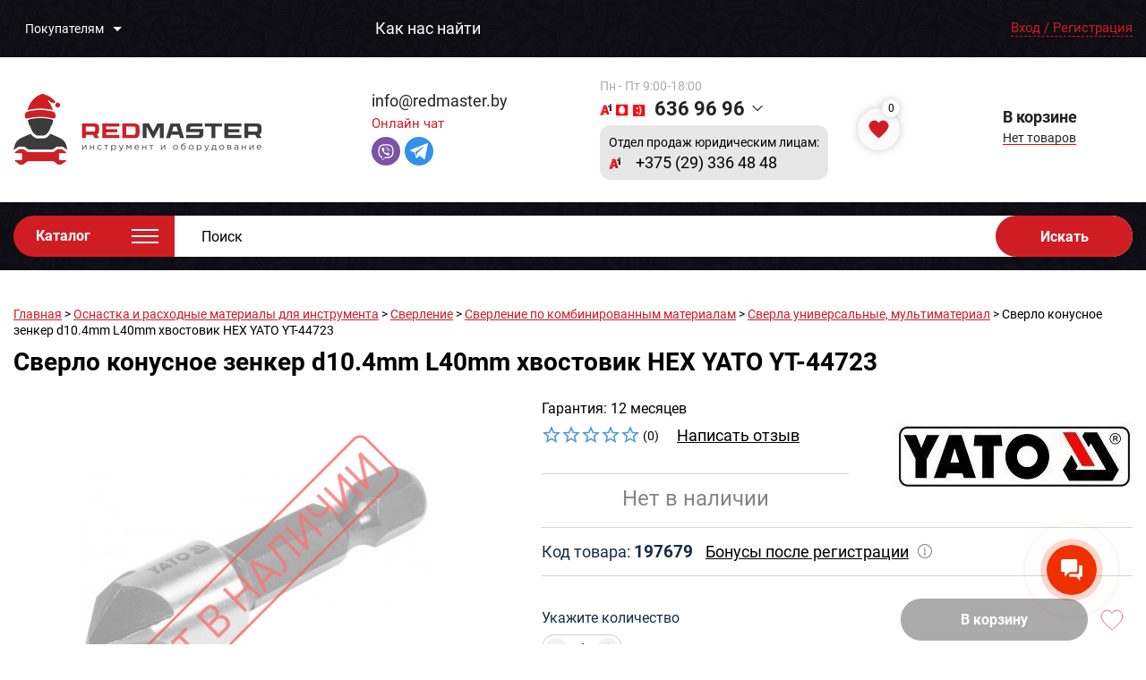

--- FILE ---
content_type: text/html; charset=UTF-8
request_url: https://redmaster.by/sverlo-konusnoe-zenker-d10-4mm-l40mm-khvostovik-hex-yato-yt-44723/
body_size: 25847
content:
<!DOCTYPE html>
<html class="no-js" lang="ru">
<head>
<meta property="og:title" content="Сверло конусное зенкер d10.4mm L40mm хвостовик HEX YATO YT-44723">

    <meta http-equiv="Content-Type" content="text/html; charset=UTF-8" />
<meta name="description" content="Сверло конусное зенкер d10.4mm L40mm хвостовик HEX YATO YT-44723 купить в Минске ✅ по выгодным ценам ⛟ с доставкой по Беларуси ⛟" />
<script type="text/javascript" data-skip-moving="true">(function(w, d, n) {var cl = "bx-core";var ht = d.documentElement;var htc = ht ? ht.className : undefined;if (htc === undefined || htc.indexOf(cl) !== -1){return;}var ua = n.userAgent;if (/(iPad;)|(iPhone;)/i.test(ua)){cl += " bx-ios";}else if (/Windows/i.test(ua)){cl += ' bx-win';}else if (/Macintosh/i.test(ua)){cl += " bx-mac";}else if (/Linux/i.test(ua) && !/Android/i.test(ua)){cl += " bx-linux";}else if (/Android/i.test(ua)){cl += " bx-android";}cl += (/(ipad|iphone|android|mobile|touch)/i.test(ua) ? " bx-touch" : " bx-no-touch");cl += w.devicePixelRatio && w.devicePixelRatio >= 2? " bx-retina": " bx-no-retina";var ieVersion = -1;if (/AppleWebKit/.test(ua)){cl += " bx-chrome";}else if (/Opera/.test(ua)){cl += " bx-opera";}else if (/Firefox/.test(ua)){cl += " bx-firefox";}ht.className = htc ? htc + " " + cl : cl;})(window, document, navigator);</script>


<link href="https://cdnjs.cloudflare.com/ajax/libs/jquery.scrollbar/0.2.11/jquery.scrollbar.min.css" type="text/css"  rel="stylesheet" />
<link href="/bitrix/js/ui/design-tokens/dist/ui.design-tokens.min.css?168986627722029" type="text/css"  rel="stylesheet" />
<link href="/bitrix/js/ui/fonts/opensans/ui.font.opensans.min.css?16674709852320" type="text/css"  rel="stylesheet" />
<link href="/bitrix/js/main/popup/dist/main.popup.bundle.min.css?168986631726598" type="text/css"  rel="stylesheet" />
<link href="/bitrix/cache/css/s1/rm/page_bca4e3add1b38ac235f603a8d27dfeff/page_bca4e3add1b38ac235f603a8d27dfeff_v1.css?17689905723465" type="text/css"  rel="stylesheet" />
<link href="/bitrix/cache/css/s1/rm/template_c35572e4fdc94f945c60c852dbb34a2e/template_c35572e4fdc94f945c60c852dbb34a2e_v1.css?1768996846171982" type="text/css"  data-template-style="true" rel="stylesheet" />







            <meta name="viewport" content="width=device-width, initial-scale=1">
<meta name="format-detection" content="telephone=no">
<meta property="og:title" content="Сверло конусное зенкер d10.4mm L40mm хвостовик HEX YATO YT-44723 YATO 128040">
<meta property="og:image" content="https://redmaster.by/upload/iblock/920/sverlo_konusnoe_zenker_d10_4mm_l40mm_khvostovik_hex_yato_yt_44723.jpg">
<meta property="og:url" content="https://redmaster.by/sverlo-konusnoe-zenker-d10-4mm-l40mm-khvostovik-hex-yato-yt-44723/">
<meta property="og:type" content="product">
<meta property="og:image" content="https://redmaster.by/upload/ogimage.jpg">



    <title>Сверло конусное зенкер d10.4mm L40mm хвостовик HEX YATO YT-44723</title>
	<!-- Global site tag (gtag.js) - Google Analytics -->
		<!-- Yandex.Metrika counter -->
<noscript><div><img src="https://mc.yandex.ru/watch/75308650" style="position:absolute; left:-9999px;" alt="" /></div></noscript>
<!-- /Yandex.Metrika counter -->
</head>
<body> 
<div id="panel">
    </div>



<div class="wrapper">
    <header>
            <div class="header-top">
            <div class='container'>
                <div class="header-top-table table">

                <div class="mobile_menu">
                    
    <div class="cell">
    <div class="header-top-menu__icon">
        <span></span>
        <span></span>
        <span></span>
    </div>
    <div class="header-top-menu">
        <ul class="header-top-menu-list table">
			<li><a href="/about/" class="header-top-menu__link">О нас</a></li>
		
			<li><a href="/contacts/" class="header-top-menu__link">Контакты</a></li>
		
			<li><a href="/payment/" class="header-top-menu__link">Оплата</a></li>
		
			<li><a href="/delivery/" class="header-top-menu__link">Доставка</a></li>
		
			<li><a href="/vozvrat-i-obmen/" class="header-top-menu__link">Возврат и обмен</a></li>
		
			<li><a href="/garantiya/" class="header-top-menu__link">Гарантия</a></li>
		
			<li><a href="/sale/" class="header-top-menu__link">Акции и скидки</a></li>
		
			<li><a href="/kak-oformit-zakaz/" class="header-top-menu__link">Как оформить заказ</a></li>
		
			<li><a href="/dogovor-publichnoy-oferty/" class="header-top-menu__link">Договор публичной оферты</a></li>
		
        </ul>
    </div>
    </div>
                </div>

                <div class="cell">
                <div class="desktop_menu">
                    

    <div class="header_menu">
        <span>
            Покупателям
        </span>
        <div class="hover">
            <ul>
                        	            		<li><a href="/about/" class="header-top-menu__link">О нас</a></li>
            	                
                        	            		<li><a href="/contacts/" class="header-top-menu__link">Контакты</a></li>
            	                
                        	            		<li><a href="/payment/" class="header-top-menu__link">Оплата</a></li>
            	                
                        	            		<li><a href="/delivery/" class="header-top-menu__link">Доставка</a></li>
            	                
                        	            		<li><a href="/vozvrat-i-obmen/" class="header-top-menu__link">Возврат и обмен</a></li>
            	                
                        	            		<li><a href="/garantiya/" class="header-top-menu__link">Гарантия</a></li>
            	                
                        	            		<li><a href="/sale/" class="header-top-menu__link">Акции и скидки</a></li>
            	                
                        	            		<li><a href="/kak-oformit-zakaz/" class="header-top-menu__link">Как оформить заказ</a></li>
            	                
                        	            		<li><a href="/dogovor-publichnoy-oferty/" class="header-top-menu__link">Договор публичной оферты</a></li>
            	                
                        </ul>
        </div>
    </div>
    
                </div>
                </div>

                

    	<div class="cell">
		<div class="header-top__location ion-location">
			<a href="/kak-nas-nayti/" style="color:#fff;font-size: 18px;">Как нас найти</a>		</div>
	</div>



                        <div class="cell">
        <div class="header-top-auth">
            <div class="header-top-auth__login new_auth ion-person"><span>Вход / Регистрация</span></div>

                    </div>
    </div>

                </div>
            </div>
        </div>
        <div class="header-body">
            <div class='container'>
                <div class="header-body-table table">
                    <div class="cell">
                            <a href="/" class="header-body__logo"><img src="/local/templates/rm/img/logo.png?t=181225" alt=""/></a>
                    </div>
                    <div class="cell">
                        <div class="header-body-email ion-email">
                            <div class="header-body-email__value">
                                <a href="mailto:info@redmaster.by">info@redmaster.by</a>                            </div>
                            <div class="online_chat">
                                <div class="name">Онлайн чат</div>
                                <div class="social">
                                    <a href="viber://pa?chatURI=redmasterby" class="social_ico viber" target="_blank"><svg xmlns="http://www.w3.org/2000/svg" viewBox="0 0 1024 1024"><path d="M489.097 108.611c-73.428.992-231.423 13.046-319.803 94.026-65.609 65.227-88.533 161.39-91.203 280.476-2.29 118.63-4.96 341.393 209.794 402.08v92.31s-1.45 37 22.963 44.63c30.134 9.535 47.299-19.035 75.907-49.55l53.402-60.269c146.856 12.207 259.382-15.982 272.351-20.178 29.753-9.536 197.627-30.935 225.09-253.737 28.228-230.049-13.731-374.997-89.257-440.606l-.382-.076c-22.886-20.98-114.433-87.732-319.269-88.495 0 0-15.105-.954-39.593-.61zm2.555 64.732c20.789-.115 33.567.762 33.567.762 173.176.382 255.988 52.64 275.441 70.186 63.701 54.509 96.43 185.23 72.475 377.325-22.887 186.145-159.063 197.97-184.238 205.98-10.68 3.433-109.856 27.845-234.664 19.835 0 0-93.035 112.182-122.024 141.172-4.578 4.959-9.918 6.485-13.35 5.722-4.96-1.144-6.485-7.248-6.104-15.64l.763-153.302c-181.987-50.35-171.307-240.386-169.4-339.561 2.29-99.176 20.98-180.5 76.29-235.428 74.648-67.515 208.84-76.67 271.206-77.052zm13.732 99.175a11.405 11.405 0 00-11.443 11.367v.038a11.443 11.443 0 0011.443 11.444 214.791 214.791 0 01153.722 60.65c41.578 40.432 61.832 94.597 62.595 165.546a11.443 11.443 0 0011.444 11.443v-.343a11.443 11.443 0 0011.443-11.443 246.07 246.07 0 00-69.042-181.568c-45.391-44.247-102.684-67.134-170.2-67.134zm-150.823 26.32a36.428 36.428 0 00-23.459 4.577h-.457a180.977 180.977 0 00-43.79 35.856c-10.299 12.206-16.059 24.374-17.585 36.199a47.299 47.299 0 001.908 20.636l.763.381a523.418 523.418 0 0045.773 99.176 586.775 586.775 0 0088.495 120.956l1.144 1.526 1.526 1.144 1.144 1.144 1.145 1.145a595.166 595.166 0 00121.299 88.876c50.35 27.464 80.942 40.433 99.252 45.773v.382a54.342 54.342 0 0015.181 2.288 70.186 70.186 0 0042.035-18.004 172.256 172.256 0 0035.475-43.79v-.38c8.773-16.403 5.721-32.08-6.866-42.76a519.985 519.985 0 00-82.01-58.743c-19.455-10.68-39.29-4.196-47.3 6.484l-17.165 21.705c-8.773 10.68-24.794 9.154-24.794 9.154l-.458.382c-119.01-30.516-150.67-151.014-150.67-151.014s-1.526-16.402 9.536-24.794l21.36-17.165c10.3-8.392 17.547-28.227 6.485-47.68a515.788 515.788 0 00-58.742-82.011 32.156 32.156 0 00-19.225-11.443zm170.62 33.948a11.443 11.443 0 00.077 22.887 144.186 144.186 0 01101.082 43.866 133.506 133.506 0 0134.33 98.031 11.443 11.443 0 0011.444 11.405l.381.458a11.443 11.443 0 0011.443-11.443v-.038c1.145-45.392-12.969-83.537-40.814-114.052s-66.753-47.68-116.34-51.114a11.441 11.441 0 00-1.603 0zm18.691 61.756a11.658 11.658 0 10-.687 23.306c37.763 1.907 56.073 20.98 58.361 60.268a11.443 11.443 0 0011.444 11.062h.381a11.443 11.443 0 0011.082-11.793q-.006-.207-.02-.413c-2.67-51.113-30.515-79.76-80.103-82.43q-.23-.004-.458 0z"/></svg></a>
                                    <a href="https://t.me/redmaster_by_bot" class="social_ico telegram" target="_blank"><svg viewBox="0 0 18 16" xmlns="http://www.w3.org/2000/svg"><path d="M0.317933 7.67194L4.4655 9.25234L6.07086 14.5232C6.17358 14.8608 6.57792 14.9856 6.8463 14.7616L9.15823 12.8374C9.40057 12.6358 9.74575 12.6258 9.99901 12.8134L14.1689 15.9042C14.456 16.1173 14.8627 15.9567 14.9347 15.6025L17.9894 0.601498C18.068 0.214607 17.6956 -0.108149 17.3348 0.0343316L0.313073 6.73822C-0.106987 6.90361 -0.103327 7.51078 0.317933 7.67194ZM5.81214 8.41105L13.918 3.31415C14.0637 3.22282 14.2136 3.42392 14.0885 3.54239L7.39878 9.89093C7.16364 10.1144 7.01196 10.4134 6.969 10.738L6.74112 12.4621C6.71094 12.6923 6.3942 12.7152 6.33198 12.4924L5.45556 9.34845C5.35518 8.98986 5.50146 8.60683 5.81214 8.41105Z"/></svg></a>
                                </div>
                            </div>
                        </div>
                    </div>
                    <div class="cell">
                        <div class="header-body-phone ion-ios-telephone">
                            <div class="header-body-phone__schedule">
                                Пн - Пт 9:00-18:00<br>                            </div>
                                <div class="header-body-phone-value">
        <div class="header-body-phone-value__operators">
            <img src="/local/templates/rm/img/mob_2.png" alt=""/>
        </div>
        <div class='select header-body-phone__select'>
            <div class='select-title'>
                <div class='select-title__arrow ion-android-arrow-dropdown'></div>
                <div class='select-title__value'>636 96 96</div>
            </div>
            <div class='select-options'>
                <div class='select-options-inside'>
                    
                                            
                        
                        <div class='select-options__value' id="bx_4022089016_3_92dbca008e381a3213337d4ef0c3049a">
                            <span class="select-options__icon"><img src="/local/templates/rm/img/icons/contact/a1.png" alt=""></span> <a href="tel:+375296369696">+375 (29) 636 96 96</a>                        </div>

                                            
                        
                        <div class='select-options__value' id="bx_4022089016_2_46c85d40cddff48bb12d5fc5e7c0d6ae">
                            <span class="select-options__icon"><img src="/local/templates/rm/img/icons/contact/contact-icon__life.png" alt=""></span> <a href="tel:+375256369696">+375 (25) 636 96 96</a>                        </div>

                                            
                        
                        <div class='select-options__value' id="bx_4022089016_1_3f69bb9063bf437215810b115f8aed17">
                            <span class="select-options__icon"><img src="/local/templates/rm/img/icons/contact/contact-icon__mts.png" alt=""></span> <a href="tel:+375336369696">+375 (33) 636 96 96</a>                        </div>

                                                            </div>

                <div class="ur_lica">
                    <div class="name">Отдел продаж юридическим лицам:</div>
                    <div class="ur_phone">
                        <span class="icon"><img src="/local/templates/rm/img/icons/contact/a1.png" alt=""></span> <a href="tel:+375293364848">+375 (29) 336 48 48</a>
                    </div>
                    <div class="ur_phone">
                        <span class="icon"><img src="/local/templates/rm/img/icons/contact/contact-icon__city.png" alt=""></span> <a href="tel:+375173364848">+375 (17) 336 48 48</a>
                    </div>
                </div>

                <div class="ur_lica">
                    <div class="name">Бухгалтерия и выписка документов:</div>
                    <div class="ur_phone">
                        <span class="icon"><img src="/local/templates/rm/img/icons/contact/contact-icon__city.png" alt=""></span> <a href="tel:+375173364747">+375 (17) 336 47 47</a>
                    </div>
                </div>

                <div class="ur_lica">
                    <div class="name">Отдел сервиса и гарантийного ремонта:</div>
                    <div class="ur_phone">
                    <span class="icon"><img src="/local/templates/rm/img/icons/contact/a1.png" alt=""></span> <a href="tel:+375293364949">+375 (29) 336 49 49</a>
                    </div>
                </div>

                <div class="more_social">
                    <div class="social_name">Онлайн чат</div>
                    <div class="icons">
                    <a href="viber://pa?chatURI=redmasterby" class="social_ico viber" target="_blank"><svg xmlns="http://www.w3.org/2000/svg" viewBox="0 0 1024 1024"><path d="M489.097 108.611c-73.428.992-231.423 13.046-319.803 94.026-65.609 65.227-88.533 161.39-91.203 280.476-2.29 118.63-4.96 341.393 209.794 402.08v92.31s-1.45 37 22.963 44.63c30.134 9.535 47.299-19.035 75.907-49.55l53.402-60.269c146.856 12.207 259.382-15.982 272.351-20.178 29.753-9.536 197.627-30.935 225.09-253.737 28.228-230.049-13.731-374.997-89.257-440.606l-.382-.076c-22.886-20.98-114.433-87.732-319.269-88.495 0 0-15.105-.954-39.593-.61zm2.555 64.732c20.789-.115 33.567.762 33.567.762 173.176.382 255.988 52.64 275.441 70.186 63.701 54.509 96.43 185.23 72.475 377.325-22.887 186.145-159.063 197.97-184.238 205.98-10.68 3.433-109.856 27.845-234.664 19.835 0 0-93.035 112.182-122.024 141.172-4.578 4.959-9.918 6.485-13.35 5.722-4.96-1.144-6.485-7.248-6.104-15.64l.763-153.302c-181.987-50.35-171.307-240.386-169.4-339.561 2.29-99.176 20.98-180.5 76.29-235.428 74.648-67.515 208.84-76.67 271.206-77.052zm13.732 99.175a11.405 11.405 0 00-11.443 11.367v.038a11.443 11.443 0 0011.443 11.444 214.791 214.791 0 01153.722 60.65c41.578 40.432 61.832 94.597 62.595 165.546a11.443 11.443 0 0011.444 11.443v-.343a11.443 11.443 0 0011.443-11.443 246.07 246.07 0 00-69.042-181.568c-45.391-44.247-102.684-67.134-170.2-67.134zm-150.823 26.32a36.428 36.428 0 00-23.459 4.577h-.457a180.977 180.977 0 00-43.79 35.856c-10.299 12.206-16.059 24.374-17.585 36.199a47.299 47.299 0 001.908 20.636l.763.381a523.418 523.418 0 0045.773 99.176 586.775 586.775 0 0088.495 120.956l1.144 1.526 1.526 1.144 1.144 1.144 1.145 1.145a595.166 595.166 0 00121.299 88.876c50.35 27.464 80.942 40.433 99.252 45.773v.382a54.342 54.342 0 0015.181 2.288 70.186 70.186 0 0042.035-18.004 172.256 172.256 0 0035.475-43.79v-.38c8.773-16.403 5.721-32.08-6.866-42.76a519.985 519.985 0 00-82.01-58.743c-19.455-10.68-39.29-4.196-47.3 6.484l-17.165 21.705c-8.773 10.68-24.794 9.154-24.794 9.154l-.458.382c-119.01-30.516-150.67-151.014-150.67-151.014s-1.526-16.402 9.536-24.794l21.36-17.165c10.3-8.392 17.547-28.227 6.485-47.68a515.788 515.788 0 00-58.742-82.011 32.156 32.156 0 00-19.225-11.443zm170.62 33.948a11.443 11.443 0 00.077 22.887 144.186 144.186 0 01101.082 43.866 133.506 133.506 0 0134.33 98.031 11.443 11.443 0 0011.444 11.405l.381.458a11.443 11.443 0 0011.443-11.443v-.038c1.145-45.392-12.969-83.537-40.814-114.052s-66.753-47.68-116.34-51.114a11.441 11.441 0 00-1.603 0zm18.691 61.756a11.658 11.658 0 10-.687 23.306c37.763 1.907 56.073 20.98 58.361 60.268a11.443 11.443 0 0011.444 11.062h.381a11.443 11.443 0 0011.082-11.793q-.006-.207-.02-.413c-2.67-51.113-30.515-79.76-80.103-82.43q-.23-.004-.458 0z"/></svg></a>
                    <a href="https://t.me/redmaster_by_bot" class="social_ico telegram" target="_blank"><svg viewBox="0 0 18 16" xmlns="http://www.w3.org/2000/svg"><path d="M0.317933 7.67194L4.4655 9.25234L6.07086 14.5232C6.17358 14.8608 6.57792 14.9856 6.8463 14.7616L9.15823 12.8374C9.40057 12.6358 9.74575 12.6258 9.99901 12.8134L14.1689 15.9042C14.456 16.1173 14.8627 15.9567 14.9347 15.6025L17.9894 0.601498C18.068 0.214607 17.6956 -0.108149 17.3348 0.0343316L0.313073 6.73822C-0.106987 6.90361 -0.103327 7.51078 0.317933 7.67194ZM5.81214 8.41105L13.918 3.31415C14.0637 3.22282 14.2136 3.42392 14.0885 3.54239L7.39878 9.89093C7.16364 10.1144 7.01196 10.4134 6.969 10.738L6.74112 12.4621C6.71094 12.6923 6.3942 12.7152 6.33198 12.4924L5.45556 9.34845C5.35518 8.98986 5.50146 8.60683 5.81214 8.41105Z"/></svg></a>
                    </div>
                    <div class="social_name">Социальные сети</div>
                    <div class="icons">
                    <a href="https://www.instagram.com/redmaster.by/" class="social_ico insta" target="_blank"><svg xmlns="http://www.w3.org/2000/svg" viewBox="0 0 448 512"><path d="M224.1 141c-63.6 0-114.9 51.3-114.9 114.9s51.3 114.9 114.9 114.9S339 319.5 339 255.9 287.7 141 224.1 141zm0 189.6c-41.1 0-74.7-33.5-74.7-74.7s33.5-74.7 74.7-74.7 74.7 33.5 74.7 74.7-33.6 74.7-74.7 74.7zm146.4-194.3c0 14.9-12 26.8-26.8 26.8-14.9 0-26.8-12-26.8-26.8s12-26.8 26.8-26.8 26.8 12 26.8 26.8zm76.1 27.2c-1.7-35.9-9.9-67.7-36.2-93.9-26.2-26.2-58-34.4-93.9-36.2-37-2.1-147.9-2.1-184.9 0-35.8 1.7-67.6 9.9-93.9 36.1s-34.4 58-36.2 93.9c-2.1 37-2.1 147.9 0 184.9 1.7 35.9 9.9 67.7 36.2 93.9s58 34.4 93.9 36.2c37 2.1 147.9 2.1 184.9 0 35.9-1.7 67.7-9.9 93.9-36.2 26.2-26.2 34.4-58 36.2-93.9 2.1-37 2.1-147.8 0-184.8zM398.8 388c-7.8 19.6-22.9 34.7-42.6 42.6-29.5 11.7-99.5 9-132.1 9s-102.7 2.6-132.1-9c-19.6-7.8-34.7-22.9-42.6-42.6-11.7-29.5-9-99.5-9-132.1s-2.6-102.7 9-132.1c7.8-19.6 22.9-34.7 42.6-42.6 29.5-11.7 99.5-9 132.1-9s102.7-2.6 132.1 9c19.6 7.8 34.7 22.9 42.6 42.6 11.7 29.5 9 99.5 9 132.1s2.7 102.7-9 132.1z"/></svg></a>
                    </div>
                </div>
            </div>
            
        </div>
    </div>

    <div class="ur_liza_container">
    <div class="ur_liza_main">Отдел продаж юридическим лицам:</div>
    <div class="ur_phone_main">
        <span class="icon"><img src="/local/templates/rm/img/icons/contact/a1.png" alt=""></span> <a href="tel:+375293364848">+375 (29) 336 48 48</a>
    </div>
    </div>
        
                            
                        </div>
                    </div>

					

					<div class="cell">
						
<!--'start_frame_cache_i1osfO'-->
<a href="/favorites/" class="header_favorites" aria-label="Избранное" title="Избранное">
	<span>0</span>
	<svg xmlns="http://www.w3.org/2000/svg" viewBox="0 0 48 48"><path fill="#d01d24" stroke="#d01d24" stroke-linecap="round" stroke-linejoin="round" d="m43,17.0766c0-5.6539-4.5835-10.2373-10.2374-10.2373-3.7223,0-6.9708,1.9932-8.7626,4.964-1.7919-2.9708-5.0403-4.964-8.7626-4.964-5.6539,0-10.2373,4.5834-10.2373,10.2373,0,1.2925.2496,2.524.6866,3.6627,3.3851,9.7368,18.3134,20.4215,18.3134,20.4215,0,0,14.9282-10.6847,18.3134-20.4215.437-1.1386.6867-2.3702.6867-3.6627Z"/></svg>
</a>

<!--'end_frame_cache_i1osfO'-->					</div>

					


                    <div class="cell">
                        <div class="header-body-cart ion-android-cart" id="header_basket_block">
                            
    <div class="header-body-cart__title">В корзине</div>
    <span class="header-body-cart__info">Нет товаров</span>
                        </div>
                    </div>
                </div>
            </div>
			<!--<div style="padding: 10px">
				<p style=" font-size: 18px; text-align: center; color: red"> &#128276;Уважаемые клиенты, сегодня (09.01) магазин и выдача заказов работает до 16.00!</p>
			</div>-->
        </div>
        <div class="header-bottom">
            <div class='container'>
                <div class="header-bottom-table table">
                    <div class="cell">
                        <div class="header-bottom-catalog">
                            <div class="header-bottom-catalog-title">
                                <div class="header-bottom-catalog-title__label">Каталог</div>
                                <div class="header-bottom-catalog-title__icon">
                                    <span></span>
                                    <span></span>
                                    <span></span>
                                </div>
                            </div>
                        </div>
                    </div>
                    <div class="cell">
                    <form action = "/search/" class="header-bottom-search">
	<input type="text" name="q" id="search_input" data-value='Поиск' class='header-bottom-search__input'>
	<button type="submit" class="header-bottom-search__btn ion-android-search" id="search_show_all_result_btn">
		<span>Искать</span>
    </button>
    <div class="header-bottom-search-rezults" id="search_result">

    </div>
</form>                    </div>
                </div>
            </div>
        </div>
    </header>
	        <div class="content">
            <div class='container'>
    
                    <link href="/bitrix/css/main/font-awesome.css?154262299228777" type="text/css" rel="stylesheet" />
<div class="breadcrumbs" itemscope itemtype="http://schema.org/BreadcrumbList" id="navigation"><div itemprop="itemListElement" itemscope itemtype="http://schema.org/ListItem"><a href="/" title="Главная" itemprop="name" class="breadcrumbs__link">Главная</a><meta itemprop="position" content="1" /></div> > <div itemprop="itemListElement" itemscope itemtype="http://schema.org/ListItem"><a href="/osnastka-i-raskhodnye-materialy-dlya-instrumenta/" title="Оснастка и расходные материалы для инструмента" itemprop="name" class="breadcrumbs__link">Оснастка и расходные материалы для инструмента</a><meta itemprop="position" content="2" /></div> > <div itemprop="itemListElement" itemscope itemtype="http://schema.org/ListItem"><a href="/sverlenie/" title="Сверление" itemprop="name" class="breadcrumbs__link">Сверление</a><meta itemprop="position" content="3" /></div> > <div itemprop="itemListElement" itemscope itemtype="http://schema.org/ListItem"><a href="/sverlenie-po-kombinirovannym-materialam/" title="Сверление по комбинированным материалам" itemprop="name" class="breadcrumbs__link">Сверление по комбинированным материалам</a><meta itemprop="position" content="4" /></div> > <div itemprop="itemListElement" itemscope itemtype="http://schema.org/ListItem"><a href="/sverla-universalnye-multimaterial/" title="Сверла универсальные, мультиматериал" itemprop="name" class="breadcrumbs__link">Сверла универсальные, мультиматериал</a><meta itemprop="position" content="5" /></div> > Сверло конусное зенкер d10.4mm L40mm хвостовик HEX YATO YT-44723</div>

                                    <h1 class="content__title">Сверло конусное зенкер d10.4mm L40mm хвостовик HEX YATO YT-44723</h1>
                    <div class="content__text"></div>

					
                                <div class="">
          <input type="hidden" id="product_element_id" value="319620">
<div class="product" itemscope itemtype="http://schema.org/Product">
	<meta itemprop="name" content="Сверло конусное зенкер d10.4mm L40mm хвостовик HEX YATO YT-44723">
	<meta itemprop="brand" content="YATO">

	
	<div class="product-mainblock row">
		<div class="product-images">
			
				<div class="product_stickers">
			
				

					
				</div>

				
		
			<div class="product-images-mainimage pic-not-available">
				<a rel="product" href="/upload/iblock/920/sverlo_konusnoe_zenker_d10_4mm_l40mm_khvostovik_hex_yato_yt_44723.jpg" class="zoom product-images-mainimage__item imagebg">
					<img src="/upload/iblock/920/sverlo_konusnoe_zenker_d10_4mm_l40mm_khvostovik_hex_yato_yt_44723.jpg" itemprop="image" alt="Сверло конусное зенкер d10.4mm L40mm хвостовик HEX YATO YT-44723" title="Сверло конусное зенкер d10.4mm L40mm хвостовик HEX YATO YT-44723"/>
				</a>
			</div>
			<div class="product-images-subimages row">
							</div>
		</div>
		<div class="product-body">
			<div class="product-body-block">
				<div class="product-body-toptable table">
					<div class="cell">
						
						
													<div class="product-body__warranty">Гарантия: 12 месяцев</div>
												
													<div class="product-item-detail-info-container">
								
								<div class="bmhouse-comments-rating leave_review_container">

	<div>
	<div class="bmhouse-comments-rating">
		<div class="bmhouse-comments-rating-background">
			<div class="bmhouse-comments-rating-foreground" style="width: 0%"></div>
		</div>
	</div>
	<div class="bmhouse-comments-count">
		(0)
	</div>
	</div>

	<div class="leave_review">
		Написать отзыв
	</div>
</div>							</div>
							
						<style>
							.product-body__status {
								border-top: 1px solid #d4d4d3;
								padding-top: 15px;
								margin-top: 30px;
								text-align: center;
								font-size: 24px;
							}
							.pic-not-available {
								position: relative;
							}
							.pic-not-available:before {
								content: "";
								display: block;
								width: 100%;
								height: 100%;
								background: rgba(255,255,255,.6) url("/upload/not_pic.png") center center no-repeat;
								position: absolute;
								background-size: contain;
								top: 0;
								left: 0;
								z-index: 4;
							}
							.pod_zakaz_time {
								font-size: 16px;
    						padding-top: 5px;
    						color: red;
							}
						</style>
						<div class="product-body__status not-available">
														Нет в наличии							
							
                            
                            
                        </div>

					</div>
					
					<div class="cell">
													<a href="/brands/yato/" class="product-body__brand">
								<img src="/upload/iblock/76e/k1kvsoras12eea8tllhfyhvn3hg1mbs5/yato.jpg" alt="YATO" />
							</a>
											</div>
				</div>
				
									<div class="product-body-article">
						<div class="left">
                            Код товара: <strong>197679</strong>
						</div>
						
					</div>
								<div class="product-body-action table">
					<div class="cell">
                        						<div class="product-body-quantity">
							<div class="product-body-quantity__label">Укажите количество</div>
							<div class="quantity">
								<div class="quantity__btn up">+</div>
								<input
									type='text'
									name='product_quantity'
									value="1"
                                    step="1"
									
									data-kratn="1"
									data-value=''
									data-id="319620"
									data-price="0"
									data-quantity="0"
									class='quantity__input element_product'
									onkeypress="return event.charCode >= 48 && event.charCode <= 57"

									data-min="1"
								/>
								<div class="quantity__btn dwn">-</div>
							</div>
							<p id = "impossible_order" class = "hidden"></p>
						</div>
						
					</div>
					<div class="cell">
						<div class="sklad_cont"></div>
						<div class="product-body-buttons">
														<a href="" class="product-body__btn buy popup__link add_to_cart_button_element add_to_cart_disabled" data-id="319620">В корзину</a>
							<a href="" class="product-body-buttons__ask question popup__link">Задать вопрос о товаре</a>


							
							<div class="add_favorites" data-id="319620">
								<svg xmlns="http://www.w3.org/2000/svg" viewBox="0 0 48 48"><path fill="#FFFFFF" stroke="#d01d24" stroke-linecap="round" stroke-linejoin="round" d="m43,17.0766c0-5.6539-4.5835-10.2373-10.2374-10.2373-3.7223,0-6.9708,1.9932-8.7626,4.964-1.7919-2.9708-5.0403-4.964-8.7626-4.964-5.6539,0-10.2373,4.5834-10.2373,10.2373,0,1.2925.2496,2.524.6866,3.6627,3.3851,9.7368,18.3134,20.4215,18.3134,20.4215,0,0,14.9282-10.6847,18.3134-20.4215.437-1.1386.6867-2.3702.6867-3.6627Z"/></svg>
							</div>
							
						</div>
					</div>
				</div>

								
				<div class="product-body-info delivery_cont">

				</div>
			</div>
		</div>
	</div>

	
	<div class="detail_section_links">
		<div class="link">
			<a href="/sverla-universalnye-multimaterial/">
				<img src="/upload/iblock/ef8/sverla_universalnye_multimaterial.jpg" alt="">
				<span>Сверла универсальные, мультиматериал</span>
			</a>
		</div>
		<div class="link">
			<a href="/sverla-universalnye-multimaterial/filter/brand-is-yato/apply/">
				<span>Сверла универсальные, мультиматериал</span>
				<img src="/upload/iblock/76e/k1kvsoras12eea8tllhfyhvn3hg1mbs5/yato.jpg" alt="">
			</a>
		</div>
		<div class="link">
			<a href="/brands/yato/">
				<span>Все товары</span>
				<img src="/upload/iblock/76e/k1kvsoras12eea8tllhfyhvn3hg1mbs5/yato.jpg" alt="">
			</a>
		</div>
	</div>




	<pre>
		</pre>

	
	<div class="product-tabs tabs">
		<div class="product-tabs-navigator">
			<a href="" class="product-tabs-navigator__link tab__navitem active" data-id="1">Описание товара</a>
						<a href="" class="product-tabs-navigator__link tab__navitem comment_count" data-id="2">Отзывы и вопросы<span>0</span></a>
		</div>
		<div class="product-tabs-blocks">
			<div class="product-tabs-item tab__item active" data-id="1">
									<meta itemprop="description" content="Сверло конусное зенкер d10.4mm L40mm хвостовик HEX YATO YT-44723 знаменитого бренда YATO">
								
					
									<div class="information_block">
						<div class="information_btn">
							<span class="btn gray">Дополнительная информация</span>
						</div>
						<div class="information_info">
							
															<div class="product-tabs-item-techtable table">
																			<div class="trow" itemprop="additionalProperty" itemscope="" itemtype="http://schema.org/PropertyValue">
											<div class="cell" itemprop="name" content="Импортер">Импортер:</div>
											<div class="cell" itemprop="value">ООО &quot;Инструментальный склад&quot;, улица Мира 2А, 223062, Беларусь</div>
										</div>
																	</div>
													</div>
					</div>
								
				<div class="tab__item tech">
				<div class="productslider__title">Технические характеристики</div>
					<div class="product-tabs-item-techtable table">
						
																																																											
									<div class="trow" itemprop="additionalProperty" itemscope itemtype="http://schema.org/PropertyValue">
									
										<div class="cell" itemprop="name" content="Производитель">Производитель:</div>
										<div class="cell" itemprop="value">YATO</div>
									</div>
																																																																																																																																																																																																																																																																																																																																																																																																																																																																																																																																																																																																																																																																																																																																																																																																																																																																																																																																																																																																																																																																																																																																																																																																																																																																																																																																																																																																																																																																																																																																																																																																																																																																																																																																																																																																																																																																																																																																																																																																																																																																																																																																																																																																																																																																																																																																																																																																																																																																																																																																																																																																																																																																																																																																																																																																																																																																																																																																																																																																																																																																																																																																																																																																																																																																																																																																																																																																																																																																																																																																																																																																																																																																																																																																																																																																																																																																																																																																																																																																																																																																																																																																																																																																																																																																																																																																																																																																																																																																																																																																																																																																																																																																																																																																																																																																													
									<div class="trow" itemprop="additionalProperty" itemscope itemtype="http://schema.org/PropertyValue">
									
										<div class="cell" itemprop="name" content="Наличие">Наличие:</div>
										<div class="cell" itemprop="value">Нет в наличии</div>
									</div>
																																																																																																																																																																																																																																																																																																																																																																																																			
						
												
											</div>
				</div>
			</div>
			
			<div class="product-tabs-item tab__item reviews_tab" data-id="2">
				<div class="product-tabs-item-reviews">



					<div id="bmhouse-comments">
	<div class="bmhouse-comments-title">
		Отзывы	</div>
	<div class="bmhouse-comments-rating">
		<div class="bmhouse-comments-rating-background">
			<div class="bmhouse-comments-rating-foreground" style="width: 0%"></div>
		</div>
	</div>
	<div class="bmhouse-comments-count">
		(0)
	</div>
	
	
		<div>
		<div class="bmhouse-comments-stats">
		
						
				<div class="bmhouse-comments-stat" data-rating="5">
					<div class="bmhouse-comments-stat-title">
						5 звёзд					</div>
					<div class="bmhouse-comments-stat-line">
						<div class="bmhouse-comments-stat-line-fill" style="width: 0%"></div>
					</div>
					<div class="bmhouse-comments-stat-count">
						(0)
					</div>
					<span class="bmhouse-comments-stat-only-rating">Показать только отзывы с оценкой 5</span>
				</div>
			
						
				<div class="bmhouse-comments-stat" data-rating="4">
					<div class="bmhouse-comments-stat-title">
						4 звезды					</div>
					<div class="bmhouse-comments-stat-line">
						<div class="bmhouse-comments-stat-line-fill" style="width: 0%"></div>
					</div>
					<div class="bmhouse-comments-stat-count">
						(0)
					</div>
					<span class="bmhouse-comments-stat-only-rating">Показать только отзывы с оценкой 4</span>
				</div>
			
						
				<div class="bmhouse-comments-stat" data-rating="3">
					<div class="bmhouse-comments-stat-title">
						3 звезды					</div>
					<div class="bmhouse-comments-stat-line">
						<div class="bmhouse-comments-stat-line-fill" style="width: 0%"></div>
					</div>
					<div class="bmhouse-comments-stat-count">
						(0)
					</div>
					<span class="bmhouse-comments-stat-only-rating">Показать только отзывы с оценкой 3</span>
				</div>
			
						
				<div class="bmhouse-comments-stat" data-rating="2">
					<div class="bmhouse-comments-stat-title">
						2 звезды					</div>
					<div class="bmhouse-comments-stat-line">
						<div class="bmhouse-comments-stat-line-fill" style="width: 0%"></div>
					</div>
					<div class="bmhouse-comments-stat-count">
						(0)
					</div>
					<span class="bmhouse-comments-stat-only-rating">Показать только отзывы с оценкой 2</span>
				</div>
			
						
				<div class="bmhouse-comments-stat" data-rating="1">
					<div class="bmhouse-comments-stat-title">
						1 звезда					</div>
					<div class="bmhouse-comments-stat-line">
						<div class="bmhouse-comments-stat-line-fill" style="width: 0%"></div>
					</div>
					<div class="bmhouse-comments-stat-count">
						(0)
					</div>
					<span class="bmhouse-comments-stat-only-rating">Показать только отзывы с оценкой 1</span>
				</div>
			
						
		</div>
	</div>
		
	
	<div class="bmhouse-comments-sort">
		Сортировка:
		<a href="javascript:;" class="bmhouse-comments-sort-active">по дате добавления</a>
		<a href="javascript:;" data-type="BY_LIKES">по полезности</a>
	</div>
	
	
	<div class="bmhouse-comments-block">
					Ещё не добавлено ни одного комментария				
		<a href="javascript:;" id="bmhouse-comments-show-more-comments" style="display: none">Показать ещё</a>
		
	</div>


		<div class="bmhouse-comments-button">
			<a href="javascript:;" id="bmhouse-scroll-to-add-button">Написать отзыв</a>
		</div>
	
	<div class="bmhouse-comments-form">
	

				
			<div class="bmhouse-comments-form-title">
				Написать отзыв			</div>
			<div class="bmhouse-comments-form-item">
				<label>Имя*</label>
				<input type="text" id="bmhouse-comment-name" value="" />
			</div>
			<div class="bmhouse-comments-form-item">
				<label>Оценка*</label>
				<div class="bmhouse-comments-form-rating">
					
											<div class="bmhouse-comments-form-rating-star" data-rating="1"></div>
											<div class="bmhouse-comments-form-rating-star" data-rating="2"></div>
											<div class="bmhouse-comments-form-rating-star" data-rating="3"></div>
											<div class="bmhouse-comments-form-rating-star" data-rating="4"></div>
											<div class="bmhouse-comments-form-rating-star" data-rating="5"></div>
										
				</div>
			</div>
			
			
									<div class="bmhouse-comments-form-item">
							<label>Email</label>
							<input type="text" id="bmhouse-comment-email"  />
						</div>
											<div class="bmhouse-comments-form-item">
							<label>Телефон*</label>
							<input type="text" id="bmhouse-comment-phone" class="bmhouse-required" />
						</div>
											<div class="bmhouse-comments-form-item">
							<label>Достоинства</label>
							<textarea id="bmhouse-comment-advantage" ></textarea>
						</div>
						<div class="bmhouse-comments-form-item">
							<label>Недостатки</label>
							<textarea id="bmhouse-comment-disadvantage" ></textarea>
						</div>
								
			
			<div class="bmhouse-comments-form-item">
				<label>Комментарий*</label>
				<textarea id="bmhouse-comment-text"></textarea>
			</div>
			

						
				<div id="bmhouse-comment-images">
				
					<form id="bmhouse-comment-image-form-1" method="post" enctype="multipart/form-data" action="/bitrix/components/bmhouse/comments/upload_file.php" target="hidden-frame" data-loading-text="Фото загружается...">
						<div class="bmhouse-comments-form-item">
							<label>Фото</label>
							<input type="file" id="bmhouse-comment-image-1" class="bmhouse-comment-image" name="image" />
						</div>
					</form>
				
				</div>
				
				<iframe id="hidden-frame" name="hidden-frame" src="/bitrix/components/bmhouse/comments/upload_file.php"></iframe>
			
			
			
			<div class="bmhouse-comments-form-item">
				<div>Поля, отмеченные *, обязательны для заполнения</div>
				<div class="bmhouse-comments-button">
				
									
					<a href="javascript:;" id="bmhouse-add-button" data-loading-text="Отправляем..." data-success-text="Отзыв отправлен на модерацию!" data-fail-text="Ошибка добавления отзыва" class="with-moderation">Отправить отзыв</a>
				</div>
			</div>
			<input type="hidden" id="bmhouse-comment-url" value="/sverlo-konusnoe-zenker-d10-4mm-l40mm-khvostovik-hex-yato-yt-44723/" />
		
		
		
		
	</div>
</div>
<style>
#bmhouse-comments
{
	width: 100%;
	margin-top: 20px;
	font-size: 14px;
	color: #111;
}

#bmhouse-comments .bmhouse-comments-title
{
	margin-top: 10px;
	margin-bottom: 20px;
	font-size: 24px;
}

#bmhouse-comments .bmhouse-comments-rating,
#bmhouse-comments .bmhouse-comments-count
{
	display: inline-block;
}

#bmhouse-comments .bmhouse-comments-count
{
	position: relative;
	top: -5px;
}

#bmhouse-comments .bmhouse-comments-rating-background,
#bmhouse-comments .bmhouse-comments-rating-foreground
{
	height: 22px;
	width: 110px;
}

#bmhouse-comments .bmhouse-comments-rating-background
{
	background: url( '/bitrix/components/bmhouse/comments/templates/.default/img/star_empty.svg' ) repeat-x;
	background-size: 22px 22px;
}

#bmhouse-comments .bmhouse-comments-rating-foreground
{
	background: url( '/bitrix/components/bmhouse/comments/templates/.default/img/star_full.svg' ) repeat-x;
	background-size: 22px 22px;
}

#bmhouse-comments .bmhouse-comments-stats
{
	margin-top: 20px;
	display: inline-block;
}

#bmhouse-comments .bmhouse-comments-stat
{
	margin-bottom: 10px;
	padding: 1px 5px;
	cursor: pointer;
	position: relative;
}

#bmhouse-comments .bmhouse-comments-stat-only-rating
{
	position: absolute;
    left: 200px;
    top: -22px;
    background-color: #77bbee;
    border: 1px solid #5599cc;
    color: #fff;
    width: 255px;
    padding: 2px 6px;
	display: none;
	transition: display 0.3s;
	z-index: 1;
}

#bmhouse-comments .bmhouse-comments-stat:hover
{
	padding: 0 4px;
	border: 1px solid #ddd;
}

#bmhouse-comments .bmhouse-comments-stat.active
{
	padding: 0 4px;
	border: 1px solid #ccc;
}

#bmhouse-comments .bmhouse-comments-stat:hover .bmhouse-comments-stat-only-rating
{
	display: block;
}

#bmhouse-comments .bmhouse-comments-stat-title,
#bmhouse-comments .bmhouse-comments-stat-line,
#bmhouse-comments .bmhouse-comments-stat-count
{
	display: inline-block;
}

#bmhouse-comments .bmhouse-comments-stat-title
{
	width: 100px;
}

#bmhouse-comments .bmhouse-comments-stat-line
{
	width: 200px;
	height: 7px;
	border: 1px solid #5599cc;
	background-color: #f7f7f7;
	border-radius: 3px;
	margin-right: 20px;
}

#bmhouse-comments .bmhouse-comments-stat-line-fill
{
	background-color: #5599cc;
	height: 7px;
	border-radius: 3px;
}

#bmhouse-comments .bmhouse-comments-button
{
	margin-top: 30px;
}

#bmhouse-comments .bmhouse-comments-button a
{
	display: inline-block;
	background-color: #5599cc;
	color: #fff;
	text-decoration: none;
	padding: 20px 40px;
	border-radius: 6px;	
	position: relative;
	font-weight: bold;
}

#bmhouse-comments .bmhouse-comments-button a:hover
{
	background-color: #4488bb;
}

#bmhouse-comments .bmhouse-comments-block
{
	margin-top: 30px;
}

#bmhouse-comments .bmhouse-comment
{
	width: 100%;
	margin-bottom: 30px;
	border-bottom: 1px solid #5599cc;
	padding-bottom: 20px;
}

#bmhouse-comments .bmhouse-comment.hidden
{
	display: none;
}

#bmhouse-comments .bmhouse-comment-left
{
	display: inline-block;
	width: 50px;
	vertical-align: top;
}

#bmhouse-comments .bmhouse-comment-left > div
{
	width: 50px;
	height: 50px;
	background-color: #f7f7f7;
	border: 2px solid #5599cc;
	color: #5599cc;
	text-align: center;
	border-radius: 30px;
	font-weight: bold;
	overflow: hidden;
}

#bmhouse-comments .bmhouse-comment-left .bmhouse-comment-userletter span
{
	position: relative;
	top: 14px;
}

#bmhouse-comments .bmhouse-comment-right
{
	display: inline-block;
	width: 100%;
}

#bmhouse-comments .bmhouse-comment-left + .bmhouse-comment-right
{
	margin-left: 20px;
	width: calc( 100% - 80px );
}

#bmhouse-comments .bmhouse-comment-header
{
	margin-bottom: 14px;
}

#bmhouse-comments .bmhouse-comment-name
{
	font-weight: bold;
	font-size: 15px;
	display: inline-block;
	color: #3377aa;
}

#bmhouse-comments .bmhouse-comment-date
{
	font-weight: bold;
	display: inline-block;
	color: #aaa;
	font-size: 10px;
	margin-left: 20px;
}

#bmhouse-comments .bmhouse-comment-image
{
	margin-top: 15px;
}

#bmhouse-comments .bmhouse-comment-image img
{
	max-width: 100px;
	max-height: 100px;
	cursor: pointer;
	transition: max-width 0.5s, max-height 0.5s, width 0.5s, height 0.5s;
}

#bmhouse-comments .bmhouse-comment-image img.active
{
	max-width: 700px;
	max-height: 700px;
}

#bmhouse-comments .bmhouse-comment-rating
{
	margin-bottom: 15px;
}

#bmhouse-comments .bmhouse-comment-rating-background,
#bmhouse-comments .bmhouse-comment-rating-foreground
{
	height: 22px;
	width: 110px;
}

#bmhouse-comments .bmhouse-comment-rating-background
{
	background: url( '/bitrix/components/bmhouse/comments/templates/.default/img/star_empty.svg' ) repeat-x;
	background-size: 22px 22px;
}

#bmhouse-comments .bmhouse-comment-rating-foreground
{
	background: url( '/bitrix/components/bmhouse/comments/templates/.default/img/star_full.svg' ) repeat-x;
	background-size: 22px 22px;
}

#bmhouse-comments .bmhouse-comments-form
{
	margin-top: 20px;
	display: none;
}

#bmhouse-comments .bmhouse-comments-form-title
{
	margin-bottom: 30px;
	font-size: 20px;
}

#bmhouse-comments .bmhouse-comments-form-item
{
	margin-bottom: 20px;
}

#bmhouse-comments .bmhouse-comments-form-item > label
{
	width: 100px;
	display: inline-block;
	vertical-align: top;
}

#bmhouse-comments .bmhouse-comments-form-item > input,
#bmhouse-comments .bmhouse-comments-form-item > textarea
{
	width: 275px;
	padding: 5px 10px;
	border-radius: 8px;
	resize: none;
	border: 1px solid #5599cc;
	font-size: 14px;
}

#bmhouse-comments .bmhouse-comments-form-item > textarea
{
	height: 100px;
}

#bmhouse-comments .bmhouse-comments-form-rating
{
	display: inline-block;
	border: 1px solid #fff;
	border-radius: 8px;
	padding: 2px;
}

#bmhouse-comments .bmhouse-comments-form-rating-star
{
	display: inline-block;
	height: 22px;
	width: 22px;
	background: url( '/bitrix/components/bmhouse/comments/templates/.default/img/star_empty.svg' ) repeat-x;
	background-size: 22px 22px;
	cursor: pointer;
}

#bmhouse-comments .bmhouse-comments-form-rating-star.bmhouse-comments-form-rating-star-hover
{
	background: url( '/bitrix/components/bmhouse/comments/templates/.default/img/star_full.svg' ) repeat-x;
	background-size: 22px 22px;
}

#bmhouse-comments .bmhouse-comments-form-item .bmhouse-comments-button
{
	margin-left: 0;
	margin-top: 20px;
	margin-bottom: 5px;
}

#bmhouse-comments .bmhouse-comments-form-item .bmhouse-comments-button a
{
	bottom: 0;
	display: inline-block;
}

#hidden-frame
{
	width: 0;
	height: 0;
	display: none;
}

#bmhouse-comments-show-more-comments
{
	background-color: #5599cc;
    color: #fff;
    text-decoration: none;
    padding: 10px 10px;
    border-radius: 4px;
    position: relative;
	margin-bottom: 30px;
	display: inline-block;
}

#bmhouse-comments-show-more-comments:hover
{
	background-color: #4488bb;
}

.bmhouse-comment-voting
{
	margin-top: 20px;
}

.bmhouse-comment-voting a
{
	text-decoration: none;
	color: #333;
	display: inline-block;
	padding: 0 5px;
    line-height: 30px;
    box-sizing: border-box;
}

.bmhouse-comment-voting a:first-child
{
	margin-right: 10px;
}

.bmhouse-comment-voting a span
{
	display: inline-block;
	margin-right: 4px;
}

.bmhouse-comment-vote-up
{
	border: 1px solid #afd6af;
}

.bmhouse-comment-vote-up:hover
{
	background-color: #cff6cf;
}

.bmhouse-comment-vote-down
{
	border: 1px solid #d8b9b9;
}

.bmhouse-comment-vote-down:hover
{
	background-color: #f8d9d9;
}

.bmhouse-comment-vote-up.disabled,
.bmhouse-comment-vote-down.disabled
{
	border: 1px solid #ccc;
	background-color: #ddd;
}

.bmhouse-comment-answer
{
	background-color: #e3e7f5;
    margin-top: 20px;
    padding: 10px 20px;
}

.bmhouse-comment-moderation
{
	margin-top: 20px;
	color: red;
}

.bmhouse-comment-moderation a
{
	background-color: #5599cc;
    color: #fff;
    text-decoration: none;
    padding: 5px 15px 7px;
    border-radius: 6px;
	margin-left: 20px;
}

.bmhouse-comment-moderation a[data-action="DELETE"]
{
	background-color: #ff0000;
}

.bmhouse-comment-moderation a:hover
{
	background-color: #4488bb;
}

.bmhouse-comment-moderation a[data-action="DELETE"]:hover
{
	background-color: #ee0000;
}

#bmhouse-comments .bmhouse-comment-answer-add
{
	margin-top: 30px;
}

#bmhouse-comments .bmhouse-comment-answer-add textarea
{
	height: 100px;
	min-height: 100px;
	background-color: #f8f8f8;
	font-size: 14px;
}

#bmhouse-comments .bmhouse-comment-answer-add a
{
	background-color: #5599cc;
    color: #fff;
    text-decoration: none;
    padding: 5px 15px 7px;
    border-radius: 6px;
	display: inline-block;
	margin-top: 5px;
}

#bmhouse-comments .bmhouse-comment-answer-add a:hover
{
	background-color: #4488bb;
}

#bmhouse-comments .bmhouse-comment-text p
{
	margin-top: 10px;
	margin-bottom: 0;
	font-style: italic;
}

#bmhouse-comments .bmhouse-comment-text p:first-child
{
	margin-top: 20px;
}

#bmhouse-comments .bmhouse-comments-sort
{
	margin: 10px 0 20px;
}

#bmhouse-comments .bmhouse-comments-sort a
{
	display: inline-block;
	margin-left: 10px;
	text-decoration: none;
}

#bmhouse-comments .bmhouse-comments-sort a.bmhouse-comments-sort-active
{
	font-weight: bold;
	color: #000;
	cursor: default;
}

@media screen and (max-width: 700px)
{
	#bmhouse-comments .bmhouse-comments-stats
	{
		display: block;
		margin-bottom: 100px;
	}
}

@media screen and (max-width: 427px)
{
	#bmhouse-comments .bmhouse-comments-button,
	#bmhouse-comments .bmhouse-comments-form-item .bmhouse-comments-button
	{
		margin-left: 0;
	}
}
</style>

					
				</div>
			</div>
		</div>
	</div>


	
</div>



<style type="text/css">
	.admin_detail_price{
		font-size: 18px;
    	font-weight: 700;
    	margin-bottom: 15px;
	}
	.sale_detail_price{
		font-size: 18px;
    	font-weight: 700;
    	margin-bottom: 15px;
    	color: #ababab;
	}
	.delivery_note.reg_note div{
		white-space: normal;
		top: -52px;
	}
	.delivery_note.reg_note div a{
		color: #ffffff;
	}
	.sale_detail_price span{
		text-decoration: line-through;
	}
	.admin_prices{
		margin-bottom: 30px;
	}
	.admin_prices .admin_detail_price.tprice_4{
		color: red;
	}
	.product-body-article .left, .product-body-article .right{
		display: inline-block;
	}
	.product-body-article .right{
		margin-left: 10px;
	}
	.product-body-article .right a{
		text-decoration: underline;
		color: #000;
	}

	@media (min-width: 992px) and (max-width: 1152px) {
		.product-body-article .right {
			display: block;
			margin-left: 0;
			margin-top: 15px;
		}
	}
	@media (max-width: 520px) {
		.product-body-article .right {
			display: block;
			margin-left: 0;
			margin-top: 15px;
		}
	}
</style><div class="product-body-info check_delivery_info">
			<div class="product-body-info-item row detail_delivery_info">
			<div class="product-body-info-item__icon">
				<img src="/local/templates/rm/img/icons/wallet.png" alt="" />
			</div>
			<div class="product-body-info-item-body">
				<p><a href="/payment/" target="_blank" class="product-body-info-item__title">Оплата</a></p>
			</div>
		</div>
		<div class="product-body-info-item row detail_delivery_info">
			<div class="product-body-info-item__icon">
				<img src="/local/templates/rm/img/icons/sklad.png" alt="" />
			</div>
			<div class="product-body-info-item-body">
				<div class="title_with_link"><a href="/delivery/" target="_blank" class="">Самовывоз</a> в Минске</div>
			</div>
		</div>
		<div class="product-body-info-item row detail_delivery_info">
			<div class="product-body-info-item__icon">
				<img src="/local/templates/rm/img/icons/truck.png" alt="" />
			</div>
			<div class="product-body-info-item-body">
				<div class="title_with_link"><a href="/delivery/" target="_blank" class="">Доставка</a> по Минску</div>
			</div>
		</div>
		<div class="product-body-info-item row detail_delivery_info">
			<div class="product-body-info-item__icon">
				<img src="/local/templates/rm/img/icons/truck.png" alt="" />
			</div>
			<div class="product-body-info-item-body">
				<div class="title_with_link"><a href="/delivery/" target="_blank" class="">Доставка</a> по Беларуси</div>
			</div>
		</div>
	</div>


<div class="dinamic_price" style="display: none;">


	
	<div class="product-body-action__totalprice" id="product_total_price" itemprop="offers" itemscope itemtype="http://schema.org/Offer">
		<meta itemprop="price" content="0" />
		<meta itemprop="priceCurrency" content="BYN" />
		<link itemprop="availability" href="http://schema.org/InStock" />
		0 руб. <span>с учетом НДС 20%</span>
	</div>




</div>

        

            
            


                        

<br><br>
<div class="productslider__title">Похожие товары</div>


    <div class="productslider-slider productslider-slider-custom">

                    
            

            <div class="productslider-slide" id="bx_1970176138_464279">
                <div class="productslider-item productitem productitem-custom">

                    <div class="product_stickers">
                                            	                    </div>

                                        <a href="/sverlo-universalnoe-4kh35x70-makita-d-30293/" class="productitem__image">
                        <span><img src="/upload/iblock/d1c/70bg2nnl8y6mnofj8wow7y9cydt8h6a0/sverlo_universalnoe_4kh35x70_makita_d_30293.jpg" alt=""></span>
                    </a>
                    <div class="productitem-body prod-slide">
                                                    <div class="productitem-price topitemname">
                                <div class="productitem-price__price">
                                    2.73 руб.
                                </div>
                            </div>
                        

                        <a href="/sverlo-universalnoe-4kh35x70-makita-d-30293/" class="productitem__name">
                            <span>MAKITA D-30293</span><br>
                            Сверло универсальное 4х35x70  ...                        </a>
                       

                    </div>
                </div>
            </div>


                    
            

            <div class="productslider-slide" id="bx_1970176138_462895">
                <div class="productslider-item productitem productitem-custom">

                    <div class="product_stickers">
                                            	                    </div>

                                        <a href="/sverlo-universalnoe-cyl-9-multiconstruction-7-0kh100-mm-bosch-2-608-596-054/" class="productitem__image">
                        <span><img src="/upload/iblock/bd8/t1e3er4ci1797fs9aulu2hhfi67b6qgx/sverlo_universalnoe_cyl_9_multiconstruction_7_0kh100_mm_bosch_bosch_2_608_596_054.jpg" alt=""></span>
                    </a>
                    <div class="productitem-body prod-slide">
                                                    <div class="productitem-price topitemname">
                                <div class="productitem-price__price">
                                    12.05 руб.
                                </div>
                            </div>
                        

                        <a href="/sverlo-universalnoe-cyl-9-multiconstruction-7-0kh100-mm-bosch-2-608-596-054/" class="productitem__name">
                            <span>BOSCH 2.608.596.054</span><br>
                            Сверло универсальное CYL-9 MultiConstruc...                        </a>
                       

                    </div>
                </div>
            </div>


                    
            

            <div class="productslider-slide" id="bx_1970176138_462711">
                <div class="productslider-item productitem productitem-custom">

                    <div class="product_stickers">
                                            	                    </div>

                                        <a href="/sverlo-universalnoe-expert-cyl-9-multiconstruction-12-0kh90kh150-mm-bosch-2-608-900-631/" class="productitem__image">
                        <span><img src="/upload/iblock/73a/s5bi2dn3zh1k9ku2nl5slz7yr1tga76v/sverlo_universalnoe_expert_cyl_9_multiconstruction_12_0kh90kh150_mm_bosch_2_608_900_631.jpg" alt=""></span>
                    </a>
                    <div class="productitem-body prod-slide">
                                                    <div class="productitem-price topitemname">
                                <div class="productitem-price__price">
                                    28.30 руб.
                                </div>
                            </div>
                        

                        <a href="/sverlo-universalnoe-expert-cyl-9-multiconstruction-12-0kh90kh150-mm-bosch-2-608-900-631/" class="productitem__name">
                            <span>BOSCH 2.608.900.631</span><br>
                            Сверло универсальное Expert CYL-9 MultiC...                        </a>
                       

                    </div>
                </div>
            </div>


                    
            

            <div class="productslider-slide" id="bx_1970176138_462710">
                <div class="productslider-item productitem productitem-custom">

                    <div class="product_stickers">
                                            	                    </div>

                                        <a href="/sverlo-universalnoe-expert-cyl-9-multiconstruction-10-0kh80kh120-mm-bosch-2-608-900-626/" class="productitem__image">
                        <span><img src="/upload/iblock/c29/wju5q906cf4vbc22a59zcx0d8ulwu0qh/sverlo_universalnoe_expert_cyl_9_multiconstruction_10_0kh80kh120_mm_bosch_2_608_900_626.jpg" alt=""></span>
                    </a>
                    <div class="productitem-body prod-slide">
                                                    <div class="productitem-price topitemname">
                                <div class="productitem-price__price">
                                    19.30 руб.
                                </div>
                            </div>
                        

                        <a href="/sverlo-universalnoe-expert-cyl-9-multiconstruction-10-0kh80kh120-mm-bosch-2-608-900-626/" class="productitem__name">
                            <span>BOSCH 2.608.900.626</span><br>
                            Сверло универсальное Expert CYL-9 MultiC...                        </a>
                       

                    </div>
                </div>
            </div>


                    
            

            <div class="productslider-slide" id="bx_1970176138_462709">
                <div class="productslider-item productitem productitem-custom">

                    <div class="product_stickers">
                                            	                    </div>

                                        <a href="/sverlo-universalnoe-expert-cyl-9-multiconstruction-8-0kh80kh120-mm-bosch-2-608-900-621/" class="productitem__image">
                        <span><img src="/upload/iblock/8d4/1migy34zy6964t3f5f8ofbi5tcc5zkmk/sverlo_universalnoe_expert_cyl_9_multiconstruction_8_0kh80kh120_mm_bosch_2_608_900_621.jpg" alt=""></span>
                    </a>
                    <div class="productitem-body prod-slide">
                                                    <div class="productitem-price topitemname">
                                <div class="productitem-price__price">
                                    15.91 руб.
                                </div>
                            </div>
                        

                        <a href="/sverlo-universalnoe-expert-cyl-9-multiconstruction-8-0kh80kh120-mm-bosch-2-608-900-621/" class="productitem__name">
                            <span>BOSCH 2.608.900.621</span><br>
                            Сверло универсальное Expert CYL-9 MultiC...                        </a>
                       

                    </div>
                </div>
            </div>


                    
            

            <div class="productslider-slide" id="bx_1970176138_462708">
                <div class="productslider-item productitem productitem-custom">

                    <div class="product_stickers">
                                            	                    </div>

                                        <a href="/sverlo-universalnoe-expert-cyl-9-multiconstruction-5-0kh50kh85-mm-bosch-2-608-900-606/" class="productitem__image">
                        <span><img src="/upload/iblock/5c8/x932krx17z2u4mwccre86nzudhwz96bk/sverlo_universalnoe_expert_cyl_9_multiconstruction_5_0kh50kh85_mm_bosch_2_608_900_606.jpg" alt=""></span>
                    </a>
                    <div class="productitem-body prod-slide">
                                                    <div class="productitem-price topitemname">
                                <div class="productitem-price__price">
                                    13.31 руб.
                                </div>
                            </div>
                        

                        <a href="/sverlo-universalnoe-expert-cyl-9-multiconstruction-5-0kh50kh85-mm-bosch-2-608-900-606/" class="productitem__name">
                            <span>BOSCH 2.608.900.606</span><br>
                            Сверло универсальное Expert CYL-9 MultiC...                        </a>
                       

                    </div>
                </div>
            </div>


                    
            

            <div class="productslider-slide" id="bx_1970176138_461516">
                <div class="productslider-item productitem productitem-custom">

                    <div class="product_stickers">
                                            	                    </div>

                                        <a href="/sverlo-cyl-9-multi-construc-bosch-2-608-900-604/" class="productitem__image">
                        <span><img src="/upload/iblock/28f/5lwh9rdnhx7o229ipzerdwp7mfuq67jp/sverlo_cyl_9_multi_construc_bosch_2_608_900_604.webp" alt=""></span>
                    </a>
                    <div class="productitem-body prod-slide">
                                                    <div class="productitem-price topitemname">
                                <div class="productitem-price__price">
                                    10.27 руб.
                                </div>
                            </div>
                        

                        <a href="/sverlo-cyl-9-multi-construc-bosch-2-608-900-604/" class="productitem__name">
                            <span>BOSCH 2.608.900.604</span><br>
                            СВЕРЛО CYL-9 Multi-Construc                          </a>
                       

                    </div>
                </div>
            </div>


                    
            

            <div class="productslider-slide" id="bx_1970176138_448503">
                <div class="productslider-item productitem productitem-custom">

                    <div class="product_stickers">
                                            	                    </div>

                                        <a href="/sverlo-universalnoe-12x150-mm-multifunctional-expert-pobeditovoe-po-multimaterialam-startul-se8303-120-startul-se8303-120/" class="productitem__image">
                        <span><img src="/upload/iblock/1c8/jkfv4az3l3d4l00gx487e043v7twk2j6/sverlo_universalnoe_12x150_mm_multifunctional_expert_pobeditovoe_po_multimaterialam_startul_se8303_1.jpg" alt=""></span>
                    </a>
                    <div class="productitem-body prod-slide">
                                                    <div class="productitem-price topitemname">
                                <div class="productitem-price__price">
                                    13.32 руб.
                                </div>
                            </div>
                        

                        <a href="/sverlo-universalnoe-12x150-mm-multifunctional-expert-pobeditovoe-po-multimaterialam-startul-se8303-120-startul-se8303-120/" class="productitem__name">
                            <span>STARTUL SE8303-120</span><br>
                            Сверло универсальное 12x150 мм MultiFunc...                        </a>
                       

                    </div>
                </div>
            </div>


                    
            

            <div class="productslider-slide" id="bx_1970176138_448502">
                <div class="productslider-item productitem productitem-custom">

                    <div class="product_stickers">
                                            	                    </div>

                                        <a href="/sverlo-universalnoe-10x120-mm-multifunctional-expert-pobeditovoe-po-multimaterialam-startul-se8303-100-startul-se8303-100/" class="productitem__image">
                        <span><img src="/upload/iblock/1d2/jqr5fm23yw3f07hxiz23gyqe24fndz0h/sverlo_universalnoe_10x120_mm_multifunctional_expert_pobeditovoe_po_multimaterialam_startul_se8303_1.jpg" alt=""></span>
                    </a>
                    <div class="productitem-body prod-slide">
                                                    <div class="productitem-price topitemname">
                                <div class="productitem-price__price">
                                    11.88 руб.
                                </div>
                            </div>
                        

                        <a href="/sverlo-universalnoe-10x120-mm-multifunctional-expert-pobeditovoe-po-multimaterialam-startul-se8303-100-startul-se8303-100/" class="productitem__name">
                            <span>STARTUL SE8303-100</span><br>
                            Сверло универсальное 10x120 мм MultiFunc...                        </a>
                       

                    </div>
                </div>
            </div>


                    
            

            <div class="productslider-slide" id="bx_1970176138_448501">
                <div class="productslider-item productitem productitem-custom">

                    <div class="product_stickers">
                                            	                    </div>

                                        <a href="/sverlo-universalnoe-8x120-mm-multifunctional-expert-pobeditovoe-po-multimaterialam-startul-se8303-80-startul-se8303-80/" class="productitem__image">
                        <span><img src="/upload/iblock/f82/ftz4gjmtt8t342ybjhwaalryn0k8fefo/sverlo_universalnoe_8x120_mm_multifunctional_expert_pobeditovoe_po_multimaterialam_startul_se8303_80.jpg" alt=""></span>
                    </a>
                    <div class="productitem-body prod-slide">
                                                    <div class="productitem-price topitemname">
                                <div class="productitem-price__price">
                                    10.62 руб.
                                </div>
                            </div>
                        

                        <a href="/sverlo-universalnoe-8x120-mm-multifunctional-expert-pobeditovoe-po-multimaterialam-startul-se8303-80-startul-se8303-80/" class="productitem__name">
                            <span>STARTUL SE8303-80</span><br>
                            Сверло универсальное  8x120 мм MultiFunc...                        </a>
                       

                    </div>
                </div>
            </div>


                    
            

            <div class="productslider-slide" id="bx_1970176138_448500">
                <div class="productslider-item productitem productitem-custom">

                    <div class="product_stickers">
                                            	                    </div>

                                        <a href="/sverlo-universalnoe-7x100-mm-multifunctional-expert-pobeditovoe-po-multimaterialam-startul-se8303-70-startul-se8303-70/" class="productitem__image">
                        <span><img src="/upload/iblock/682/z5vqun12oamkpdxkgq0w5rcf3z9h522g/sverlo_universalnoe_7x100_mm_multifunctional_expert_pobeditovoe_po_multimaterialam_startul_se8303_70.jpg" alt=""></span>
                    </a>
                    <div class="productitem-body prod-slide">
                                                    <div class="productitem-price topitemname">
                                <div class="productitem-price__price">
                                    9.90 руб.
                                </div>
                            </div>
                        

                        <a href="/sverlo-universalnoe-7x100-mm-multifunctional-expert-pobeditovoe-po-multimaterialam-startul-se8303-70-startul-se8303-70/" class="productitem__name">
                            <span>STARTUL SE8303-70</span><br>
                            Сверло универсальное  7x100 мм MultiFunc...                        </a>
                       

                    </div>
                </div>
            </div>


                    
            

            <div class="productslider-slide" id="bx_1970176138_448499">
                <div class="productslider-item productitem productitem-custom">

                    <div class="product_stickers">
                                            	                    </div>

                                        <a href="/sverlo-universalnoe-6x100-mm-multifunctional-expert-pobeditovoe-po-multimaterialam-startul-se8303-60-startul-se8303-60/" class="productitem__image">
                        <span><img src="/upload/iblock/410/w151pkldva6iw75it9e0fh384kizz5kn/sverlo_universalnoe_6x100_mm_multifunctional_expert_pobeditovoe_po_multimaterialam_startul_se8303_60.jpg" alt=""></span>
                    </a>
                    <div class="productitem-body prod-slide">
                                                    <div class="productitem-price topitemname">
                                <div class="productitem-price__price">
                                    9 руб.
                                </div>
                            </div>
                        

                        <a href="/sverlo-universalnoe-6x100-mm-multifunctional-expert-pobeditovoe-po-multimaterialam-startul-se8303-60-startul-se8303-60/" class="productitem__name">
                            <span>STARTUL SE8303-60</span><br>
                            Сверло универсальное  6x100 мм MultiFunc...                        </a>
                       

                    </div>
                </div>
            </div>


                    
            

            <div class="productslider-slide" id="bx_1970176138_448498">
                <div class="productslider-item productitem productitem-custom">

                    <div class="product_stickers">
                                            	                    </div>

                                        <a href="/sverlo-universalnoe-5-5x100-mm-multifunctional-expert-pobeditovoe-po-multimaterialam-startul-se8303-55-startul-se8303-55/" class="productitem__image">
                        <span><img src="/upload/iblock/cd2/4sv9zuic0jno5ouz1vckebqfnxnyl39a/sverlo_universalnoe_5_5x100_mm_multifunctional_expert_pobeditovoe_po_multimaterialam_startul_se8303_.jpg" alt=""></span>
                    </a>
                    <div class="productitem-body prod-slide">
                                                    <div class="productitem-price topitemname">
                                <div class="productitem-price__price">
                                    8.28 руб.
                                </div>
                            </div>
                        

                        <a href="/sverlo-universalnoe-5-5x100-mm-multifunctional-expert-pobeditovoe-po-multimaterialam-startul-se8303-55-startul-se8303-55/" class="productitem__name">
                            <span>STARTUL SE8303-55</span><br>
                            Сверло универсальное  5.5x100 мм MultiFu...                        </a>
                       

                    </div>
                </div>
            </div>


                    
            

            <div class="productslider-slide" id="bx_1970176138_448497">
                <div class="productslider-item productitem productitem-custom">

                    <div class="product_stickers">
                                            	                    </div>

                                        <a href="/sverlo-universalnoe-5x100-mm-multifunctional-expert-pobeditovoe-po-multimaterialam-startul-se8303-50-startul-se8303-50/" class="productitem__image">
                        <span><img src="/upload/iblock/3a3/01o98at8l1gy9cc1w9xr3o1wj0zaxhxr/sverlo_universalnoe_5x100_mm_multifunctional_expert_pobeditovoe_po_multimaterialam_startul_se8303_50.jpg" alt=""></span>
                    </a>
                    <div class="productitem-body prod-slide">
                                                    <div class="productitem-price topitemname">
                                <div class="productitem-price__price">
                                    7.74 руб.
                                </div>
                            </div>
                        

                        <a href="/sverlo-universalnoe-5x100-mm-multifunctional-expert-pobeditovoe-po-multimaterialam-startul-se8303-50-startul-se8303-50/" class="productitem__name">
                            <span>STARTUL SE8303-50</span><br>
                            Сверло универсальное  5x100 мм MultiFunc...                        </a>
                       

                    </div>
                </div>
            </div>


                    
            

            <div class="productslider-slide" id="bx_1970176138_448496">
                <div class="productslider-item productitem productitem-custom">

                    <div class="product_stickers">
                                            	                    </div>

                                        <a href="/sverlo-universalnoe-4x90-mm-multifunctional-expert-pobeditovoe-po-multimaterialam-startul-se8303-40-startul-se8303-40/" class="productitem__image">
                        <span><img src="/upload/iblock/b09/86nyzyvdj0zkrukckd4ax73t12vmm6a8/sverlo_universalnoe_4x90_mm_multifunctional_expert_pobeditovoe_po_multimaterialam_startul_se8303_40.jpg" alt=""></span>
                    </a>
                    <div class="productitem-body prod-slide">
                                                    <div class="productitem-price topitemname">
                                <div class="productitem-price__price">
                                    6.66 руб.
                                </div>
                            </div>
                        

                        <a href="/sverlo-universalnoe-4x90-mm-multifunctional-expert-pobeditovoe-po-multimaterialam-startul-se8303-40-startul-se8303-40/" class="productitem__name">
                            <span>STARTUL SE8303-40</span><br>
                            Сверло универсальное  4x90 мм MultiFunct...                        </a>
                       

                    </div>
                </div>
            </div>


            </div>



    

<br>            </div>
        </div>
            <div class="textblock">
            <div class="container">
                <!--<div class="textblock__title">
                    SEO наше всё                </div>-->
                <div class="textblock__text">
                                    </div>
            </div>
        </div>
                </div>


        <div id="footer">



        <footer>
            <div class="footer-top">
                <div class='container'>
                    <div class="footer-top-table table">
                        <div class="cell">
                            <div class="footer-top__label">Меню сайта:</div>
                            <div class="footer-top-menus table">
                                <div class="cell">
                                    <ul class="footer-top-menu">
                                        <li><a href="/brands/" class="footer-top-menu__link">Бренды</a></li>
<li><a href="/news/" class="footer-top-menu__link">Новости и статьи</a></li>
<li><a href="/sitemap/" class="footer-top-menu__link">Карта сайта</a></li>
<li><a href="/obrabotka-personalnykh-dannykh/" class="footer-top-menu__link">Обработка персональных данных</a></li>

                                    </ul>
                                </div>
                                <div class="cell">
                                    <ul class="footer-top-menu">
                                                                            </ul>
                                </div>
                                <div class="cell">
                                    <ul class="footer-top-menu">
                                                                            </ul>
                                </div>
                            </div>
                        </div>
                        <div class="cell">
                            <div class="footer-top__label">Популярные категории:</div>
                            
 <div class="footer-top-menus table">
                               
																														<div class="cell">
												<ul class="footer-top-menu">
										                                        <li><a href="/garazhnoe-oborudovanie/" class="footer-top-menu__link">Гаражное оборудование</a></li>
																				
																			                                        <li><a href="/pnevmoinstrument/" class="footer-top-menu__link">Пневматический инструмент</a></li>
																				
																			                                        <li><a href="/ruchnoy-instrument/" class="footer-top-menu__link">Ручной инструмент</a></li>
																				
																			                                        <li><a href="/spetsinstrument-dlia-avtomobilya/" class="footer-top-menu__link">Специнструмент для автомобиля</a></li>
																				
																			                                        <li><a href="/elektroinstrument/" class="footer-top-menu__link">Электроинструмент</a></li>
																				
																			                                        <li><a href="/elektrotekhnicheskiy-instrument-i-oborudovanie/" class="footer-top-menu__link">Электротехнический инструмент и оборудование</a></li>
																				
																			                                        <li><a href="/izmeritelnyy-instrument/" class="footer-top-menu__link">Измерительный инструмент</a></li>
																				
																			                                        <li><a href="/sredstva-individualnoy-zashchity-i-spetsodezhda/" class="footer-top-menu__link">Средства индивидуальной защиты и спецодежда</a></li>
																				
																			                                        <li><a href="/khoztovary/" class="footer-top-menu__link">Хозяйственные товары</a></li>
																				
																			                                        <li><a href="/svarochnoe-oborudovanie/" class="footer-top-menu__link">Сварочное оборудование</a></li>
																						</ul>
											</div>
																				
																														<div class="cell">
												<ul class="footer-top-menu">
										                                        <li><a href="/klimaticheskaya-tekhnika/" class="footer-top-menu__link">Климатическая техника</a></li>
																				
																			                                        <li><a href="/stroitelnoe-oborudovanie/" class="footer-top-menu__link">Строительное оборудование</a></li>
																				
																			                                        <li><a href="/osnastka-i-raskhodnye-materialy-dlya-instrumenta/" class="footer-top-menu__link">Оснастка и расходные материалы для инструмента</a></li>
																				
																			                                        <li><a href="/khimiya-i-stroitelnye-materialy/" class="footer-top-menu__link">Химия и строительные материалы</a></li>
																				
																			                                        <li><a href="/sadovaya-tekhnika-i-instrument/" class="footer-top-menu__link">Садовая техника и инструмент</a></li>
																				
																			                                        <li><a href="/velosipedy-elektroskutery-i-aksessuary/" class="footer-top-menu__link">Велосипеды, электроскутеры и аксессуары</a></li>
																				
																			                                        <li><a href="/krepezh/" class="footer-top-menu__link">Крепеж</a></li>
																				
																			                                        <li><a href="/santekhnika/" class="footer-top-menu__link">Сантехника</a></li>
																				
																			                                        <li><a href="/sport-turizm-otdykh/" class="footer-top-menu__link">Спорт, туризм, отдых</a></li>
																				
																			                         
									</ul>
                                </div>
                            </div>
                            <ul class="social-block">
                                <li><a href="https://vk.com/redmast"><img src="/local/templates/rm/img/icons/icon_vk.jpg"    alt="" width="28"></a></li>
<li><a href="https://www.facebook.com/redmaster.by/"><img src="/local/templates/rm/img/icons/icon_fb.jpg"    alt="" width="28"></a></li>
<li><a href="https://twitter.com/redmasterby"><img src="/local/templates/rm/img/icons/icon_tw.jpg"    alt="" width="28"></a></li>
<li><a href="https://www.instagram.com/redmaster.by/"><img src="/local/templates/rm/img/icons/icon_insta.png" alt="" width="28"></a></li>                            </ul>
                        </div>
                    </div>
                </div>
            </div>
            <div class="footer-body">
                <div class='container'>
                    <div class="footer-body-table table">
                        <div class="cell">
                            <a href="/" class="footer-body__logo"><img src="/local/templates/rm/img/logo-footer.png" alt="" /></a>
                        </div>
                        <div class="cell">
                            <div class="footer-body__text">
                                <p>
	 © 2011–2026 Интернет-магазин <b>redmaster.by</b>.
</p>
<p>
	 ООО "Белинари" УНП 191900134
</p>
<p>
	 220084, Беларусь, г. Минск, ул. Ф.Скорины, д. 54А/1, комната 3
</p>
<p>
	 Свидетельство о гос. регистрации №191900134 от 05.02.2013
</p>
<p>
	 выдано администрацией Первомайского района г. Минска.
</p>
<p>
	 Регистрация в торговом реестре №194632 от 06.02.2015
</p>
<p>
	 Все права защищены
</p>                            </div>
                        </div>
                        <div class="cell">
                            <div class="footer-body-contacts">
                                <div class="footer-body-contacts__schedule">
                                    
	Время работы: с 9:00 до 18:00. Выходной - Сб, Вс                                </div>
                                <div class="footer-body-contacts-row row">
                                    <div class="footer-body-contacts-column">
                                                                <div class='footer-body-contacts__value' id="bx_1991599234_160_98ec7d85e95918f52bb8f388a97e149e">636 96 96</div>
                                                    <a href="" class="footer-body-contacts__btn popup__link call">Обратная связь</a>
                                    </div>
                                    <div class="footer-body-contacts-column">
                                        <div class="footer-body-contacts__value">
                                            <a href="mailto:info@redmaster.by">info@redmaster.by</a>                                        </div>
                                        <a href="" class="footer-body-contacts__btn popup__link letter">Написать письмо</a>
                                    </div>
                                </div>
                            </div>
                        </div>
                    </div>
                </div>
            </div>
            <div class="footer-bottom">
                <div class='container'>
                    <div class="footer-bottom-table table">
                        <div class="cell">
                            <div class="footer-bottom__pay">
                                <img src="/local/templates/rm/img/pay.png" alt="" />
                            </div>
                        </div>
                        <div class="cell">
                            
                        </div>
                    </div>
                </div>
            </div>
        </footer>



        </div>



</div>
        <div class='popup-bg'></div>
        
        
        <div class='popup popup-incart'>
            <div class='popup-close ion-android-close'></div>
            <div class="popup-incart__title">Товар добавлен в корзину</div>
            <p class="incart__error"></p>
            <a href="/cart/" class="popup-incart__link">Перейти в корзину</a>
        </div>
        
<div id="toTop">➤</div>

		<noscript><div><img src="//mc.yandex.ru/watch/11384818?ut=noindex" style="position:absolute; left:-9999px;" alt="" /></div></noscript><script type="text/javascript">if(!window.BX)window.BX={};if(!window.BX.message)window.BX.message=function(mess){if(typeof mess==='object'){for(let i in mess) {BX.message[i]=mess[i];} return true;}};</script>
<script type="text/javascript">(window.BX||top.BX).message({'JS_CORE_LOADING':'Загрузка...','JS_CORE_NO_DATA':'- Нет данных -','JS_CORE_WINDOW_CLOSE':'Закрыть','JS_CORE_WINDOW_EXPAND':'Развернуть','JS_CORE_WINDOW_NARROW':'Свернуть в окно','JS_CORE_WINDOW_SAVE':'Сохранить','JS_CORE_WINDOW_CANCEL':'Отменить','JS_CORE_WINDOW_CONTINUE':'Продолжить','JS_CORE_H':'ч','JS_CORE_M':'м','JS_CORE_S':'с','JSADM_AI_HIDE_EXTRA':'Скрыть лишние','JSADM_AI_ALL_NOTIF':'Показать все','JSADM_AUTH_REQ':'Требуется авторизация!','JS_CORE_WINDOW_AUTH':'Войти','JS_CORE_IMAGE_FULL':'Полный размер'});</script><script type="text/javascript" src="/bitrix/js/main/core/core.min.js?1698840569221146"></script><script>BX.setJSList(['/bitrix/js/main/core/core_ajax.js','/bitrix/js/main/core/core_promise.js','/bitrix/js/main/polyfill/promise/js/promise.js','/bitrix/js/main/loadext/loadext.js','/bitrix/js/main/loadext/extension.js','/bitrix/js/main/polyfill/promise/js/promise.js','/bitrix/js/main/polyfill/find/js/find.js','/bitrix/js/main/polyfill/includes/js/includes.js','/bitrix/js/main/polyfill/matches/js/matches.js','/bitrix/js/ui/polyfill/closest/js/closest.js','/bitrix/js/main/polyfill/fill/main.polyfill.fill.js','/bitrix/js/main/polyfill/find/js/find.js','/bitrix/js/main/polyfill/matches/js/matches.js','/bitrix/js/main/polyfill/core/dist/polyfill.bundle.js','/bitrix/js/main/core/core.js','/bitrix/js/main/polyfill/intersectionobserver/js/intersectionobserver.js','/bitrix/js/main/lazyload/dist/lazyload.bundle.js','/bitrix/js/main/polyfill/core/dist/polyfill.bundle.js','/bitrix/js/main/parambag/dist/parambag.bundle.js']);
</script>
<script type="text/javascript">(window.BX||top.BX).message({'LANGUAGE_ID':'ru','FORMAT_DATE':'DD.MM.YYYY','FORMAT_DATETIME':'DD.MM.YYYY HH:MI:SS','COOKIE_PREFIX':'BITRIX_SM','SERVER_TZ_OFFSET':'10800','UTF_MODE':'Y','SITE_ID':'s1','SITE_DIR':'/','USER_ID':'','SERVER_TIME':'1768997549','USER_TZ_OFFSET':'0','USER_TZ_AUTO':'Y','bitrix_sessid':'db99de7eba4d678f8e5bab77ca7f2070'});</script><script type="text/javascript"  src="/bitrix/cache/js/s1/rm/kernel_main/kernel_main_v1.js?1768991418192327"></script>
<script type="text/javascript" src="/bitrix/js/ui/dexie/dist/dexie3.bundle.min.js?169884054888274"></script>
<script type="text/javascript" src="/bitrix/js/main/core/core_ls.min.js?15426229787365"></script>
<script type="text/javascript" src="/bitrix/js/main/core/core_frame_cache.min.js?169884057011307"></script>
<script type="text/javascript" src="/bitrix/js/main/popup/dist/main.popup.bundle.min.js?168986631465670"></script>
<script type="text/javascript" src="/bitrix/js/main/jquery/jquery-1.12.4.min.js?166747100397163"></script>
<script type="text/javascript">BX.setJSList(['/bitrix/js/main/core/core_fx.js','/bitrix/js/main/session.js','/bitrix/js/main/pageobject/pageobject.js','/bitrix/js/main/core/core_window.js','/bitrix/js/main/date/main.date.js','/bitrix/js/main/core/core_date.js','/bitrix/js/main/utils.js','/bitrix/js/main/dd.js','/bitrix/js/main/core/core_uf.js','/bitrix/js/main/core/core_dd.js','/bitrix/js/main/core/core_tooltip.js','/local/components/imedia/catalog/templates/.default/bitrix/catalog.element/product/script.js','/local/templates/rm/js/jquery-latest.min.js','/local/templates/rm/js/bx_show_white.js','/local/templates/rm/js/jquery-ui.min.js','/local/templates/rm/js/jquery.ui.touch-punch.min.js','/local/templates/rm/js/maskinput.js','/local/templates/rm/js/jquery.nicescroll.js','/local/templates/rm/js/slick.min.js','/local/templates/rm/js/jquery.mCustomScrollbar.min.js','/local/templates/rm/js/fancybox/jquery.fancybox.pack.js','/local/templates/rm/js/script.js','/local/templates/rm/js/phpdev.script.js','/local/templates/rm/js/jquery.inputmask.bundle.js']);</script>
<script type="text/javascript">BX.setCSSList(['/local/components/imedia/catalog/templates/.default/style.css','/local/components/imedia/catalog/templates/.default/bitrix/catalog.element/product/style.css','/bitrix/components/bmhouse/comments.rating/templates/.default/style.css','/local/templates/rm/components/bitrix/catalog.section/products_slider_custom/style.css','/local/templates/rm/css/style.css','/local/templates/rm/css/loader.css','/local/templates/rm/css/n-greed.css','/local/templates/rm/js/fancybox/jquery.fancybox.css','/local/templates/rm/components/bitrix/main.user.link/.default/style.css','/local/templates/rm/components/bitrix/catalog.section.list/footer_menu/style.css','/local/templates/rm/styles.css','/local/templates/rm/template_styles.css']);</script>

<script type="text/javascript">
                (function (d, w, c) {(w[c] = w[c] || []).push(function() {
                    try {
                        w.yaCounter11384818 = new Ya.Metrika({'id':'11384818','webvisor':'true','clickmap':'true','trackLinks':'true','accurateTrackBounce':'true','trackHash':'false','ut':'false'});
                    } 
                    catch(e) {}});
                    var n=d.getElementsByTagName("script")[0],s = d.createElement("script"),f=function () { n.parentNode.insertBefore(s, n); };s.type="text/javascript";s.async=true;s.src=(d.location.protocol=="https:"?"https:":"http:")+"//mc.yandex.ru/metrika/watch.js";if(w.opera=="[object Opera]"){d.addEventListener("DOMContentLoaded",f,false);}else{f();}})(document,window,"yandex_metrika_callbacks");
            </script>
<script type="text/javascript">
					(function () {
						"use strict";

						var counter = function ()
						{
							var cookie = (function (name) {
								var parts = ("; " + document.cookie).split("; " + name + "=");
								if (parts.length == 2) {
									try {return JSON.parse(decodeURIComponent(parts.pop().split(";").shift()));}
									catch (e) {}
								}
							})("BITRIX_CONVERSION_CONTEXT_s1");

							if (cookie && cookie.EXPIRE >= BX.message("SERVER_TIME"))
								return;

							var request = new XMLHttpRequest();
							request.open("POST", "/bitrix/tools/conversion/ajax_counter.php", true);
							request.setRequestHeader("Content-type", "application/x-www-form-urlencoded");
							request.send(
								"SITE_ID="+encodeURIComponent("s1")+
								"&sessid="+encodeURIComponent(BX.bitrix_sessid())+
								"&HTTP_REFERER="+encodeURIComponent(document.referrer)
							);
						};

						if (window.frameRequestStart === true)
							BX.addCustomEvent("onFrameDataReceived", counter);
						else
							BX.ready(counter);
					})();
				</script>
<script type="text/javascript"  src="/bitrix/cache/js/s1/rm/template_709b8da74ed373837cf14e54657968b5/template_709b8da74ed373837cf14e54657968b5_v1.js?1768996844741219"></script>
<script type="text/javascript"  src="/bitrix/cache/js/s1/rm/page_335985821c45e6cdf8be9ced65a1aef3/page_335985821c45e6cdf8be9ced65a1aef3_v1.js?1768990572795"></script>
<script type="text/javascript">var _ba = _ba || []; _ba.push(["aid", "741f2f61222cec0b7ddda3f004db0741"]); _ba.push(["host", "redmaster.by"]); _ba.push(["ad[ct][item]", "[base64]"]);_ba.push(["ad[ct][user_id]", function(){return BX.message("USER_ID") ? BX.message("USER_ID") : 0;}]);_ba.push(["ad[ct][recommendation]", function() {var rcmId = "";var cookieValue = BX.getCookie("BITRIX_SM_RCM_PRODUCT_LOG");var productId = 319620;var cItems = [];var cItem;if (cookieValue){cItems = cookieValue.split(".");}var i = cItems.length;while (i--){cItem = cItems[i].split("-");if (cItem[0] == productId){rcmId = cItem[1];break;}}return rcmId;}]);_ba.push(["ad[ct][v]", "2"]);(function() {var ba = document.createElement("script"); ba.type = "text/javascript"; ba.async = true;ba.src = (document.location.protocol == "https:" ? "https://" : "http://") + "bitrix.info/ba.js";var s = document.getElementsByTagName("script")[0];s.parentNode.insertBefore(ba, s);})();</script>


<script async src="https://www.googletagmanager.com/gtag/js?id=UA-131249745-1"></script>
<script>
	  window.dataLayer = window.dataLayer || [];
	  function gtag(){dataLayer.push(arguments);}
	  gtag('js', new Date());

	  gtag('config', 'UA-131249745-1');
	</script>



<script type="text/javascript" >
   (function(m,e,t,r,i,k,a){m[i]=m[i]||function(){(m[i].a=m[i].a||[]).push(arguments)};
   m[i].l=1*new Date();k=e.createElement(t),a=e.getElementsByTagName(t)[0],k.async=1,k.src=r,a.parentNode.insertBefore(k,a)})
   (window, document, "script", "https://mc.yandex.ru/metrika/tag.js", "ym");

   ym(75308650, "init", {
        clickmap:true,
        trackLinks:true,
        accurateTrackBounce:true,
        webvisor:true
   });
</script>
<script type="text/javascript">
	var nikolaus_favorites = [];
	
	</script>

<script>
$( document ).ready(
	function ()
	{
		$( '#bmhouse-scroll-to-add-button' ).click(
			function ()
			{
				$(".bmhouse-comments-form").show();
				
				var formOffsetTop = $( '#bmhouse-comments .bmhouse-comments-form' ).offset().top - 110; 
				


				$( 'html, body' ).animate(
					{
						scrollTop: formOffsetTop
					},
					500
				);
			}
		);
		
		
		
		$( '#bmhouse-comments .bmhouse-comments-form-rating-star' ).mouseover(
			function ()
			{
				var overedRating = $( this ).data( 'rating' );
				
				$( '#bmhouse-comments .bmhouse-comments-form-rating-star' ).removeClass( 'bmhouse-comments-form-rating-star-hover' );
				
				for ( var i = 1; i <= overedRating; i++ )
				{
					$( '#bmhouse-comments .bmhouse-comments-form-rating-star[data-rating="' + i + '"]' ).addClass( 'bmhouse-comments-form-rating-star-hover' );
				}
			}
		);
		
		
		
		$( '#bmhouse-comments .bmhouse-comments-form-rating-star' ).click(
			function ()
			{
				$( '#bmhouse-comments .bmhouse-comments-form-rating' ).css( 'border-color', '#fff' );
				
				$( '#bmhouse-comments .bmhouse-comments-form-rating-star' ).removeClass( 'active' );
				$( '#bmhouse-comments .bmhouse-comments-form-rating-star' ).removeClass( 'selected' );
				$( this ).addClass( 'selected' );
				
				var clickedRating = $( this ).data( 'rating' );
				
				for ( var i = 1; i <= clickedRating; i++ )
				{
					$( '#bmhouse-comments .bmhouse-comments-form-rating-star[data-rating="' + i + '"]' ).addClass( 'active' );
				}
			}
		);
		
		
		
		$( '#bmhouse-comments .bmhouse-comments-form-rating' ).mouseleave(
			function ()
			{
				$( '#bmhouse-comments .bmhouse-comments-form-rating-star' ).each(
					function ( index, element )
					{
						if ( !$( element ).hasClass( 'active' ) )
						{
							$( element ).removeClass( 'bmhouse-comments-form-rating-star-hover' );
						}
					}
				);
				
			}
		);
		
		
		$( '#bmhouse-add-button' ).click(
			function ()
			{
				var name = $( '#bmhouse-comment-name' ).val();
				var rating = $( '#bmhouse-comments .bmhouse-comments-form-rating-star.selected' ).data( 'rating' );
				var text = $( '#bmhouse-comment-text' ).val();
				
				var email = '';
				var phone = '';
				var advantage = '';
				var disadvantage = '';
				
				var imagesIds = '';
				if ( $( '#bmhouse-comment-images img' ).length > 0 )
				{
					$( '#bmhouse-comment-images img' ).each(
						function ( index, element )
						{
							var imageId = $( element ).data( 'id' );
							
							if ( imagesIds )
							{
								imagesIds += ',';
							}
							
							imagesIds += imageId;
						}
					);
				}
				
				
				var needScroll = !$( this ).hasClass( 'with-moderation' );
				
				var error = false;
				
				if ( !name )
				{
					$( '#bmhouse-comment-name' ).css( 'border-color', 'red' );
					error = true;
				}
				
				if ( !rating )
				{
					$( '#bmhouse-comments .bmhouse-comments-form-rating' ).css( 'border-color', 'red' );
					error = true;
				}
				
				if ( !text )
				{
					$( '#bmhouse-comment-text' ).css( 'border-color', 'red' );
					error = true;
				}
				
				
				
				if ( $( '#bmhouse-comment-email' ).length )
				{
					email = $( '#bmhouse-comment-email' ).val();
					
					if ( $( '#bmhouse-comment-email' ).hasClass( 'bmhouse-required' ) && !email )
					{
						$( '#bmhouse-comment-email' ).css( 'border-color', 'red' );
						error = true;
					}
				}
				
				if ( $( '#bmhouse-comment-phone' ).length )
				{
					phone = $( '#bmhouse-comment-phone' ).val();
					
					if ( $( '#bmhouse-comment-phone' ).hasClass( 'bmhouse-required' ) && !phone )
					{
						$( '#bmhouse-comment-phone' ).css( 'border-color', 'red' );
						error = true;
					}
				}
				
				if ( $( '#bmhouse-comment-advantage' ).length )
				{
					advantage = $( '#bmhouse-comment-advantage' ).val();
					
					if ( $( '#bmhouse-comment-advantage' ).hasClass( 'bmhouse-required' ) && !advantage )
					{
						$( '#bmhouse-comment-advantage' ).css( 'border-color', 'red' );
						error = true;
					}
				}
				
				if ( $( '#bmhouse-comment-disadvantage' ).length )
				{
					disadvantage = $( '#bmhouse-comment-disadvantage' ).val();
					
					if ( $( '#bmhouse-comment-disadvantage' ).hasClass( 'bmhouse-required' ) && !disadvantage )
					{
						$( '#bmhouse-comment-disadvantage' ).css( 'border-color', 'red' );
						error = true;
					}
				}
				
				
				
				
				if ( !error )
				{
					var info = $( this ).parent();
					var loadingText = $( this ).data( 'loading-text' );
					var successText = $( this ).data( 'success-text' );
					var failText = $( this ).data( 'fail-text' );
					
					info.html( loadingText );
					
					var url = $( '#bmhouse-comment-url' ).val();
					
					$.post(
						'/bitrix/components/bmhouse/comments/ajax.php',
						{
							NAME: name,
							RATING: rating,
							TEXT: text,
							URL: url,
							IMAGES_IDS: imagesIds,
							EMAIL: email,
							PHONE: phone,
							ADVANTAGE: advantage,
							DISADVANTAGE: disadvantage,
						},
						function ( data )
						{
							if ( data == 'success' )
							{
								info.html( successText );
								info.css( 'color', 'green' );
								info.css( 'font-weight', 'bold' );
								
								
								var commentsBlockOffset = $( '#bmhouse-comments .bmhouse-comments-block' ).offset().top - 110; 
					
								if ( needScroll )
								{
									$( 'html, body' ).animate(
										{
											scrollTop: commentsBlockOffset
										},
										1000
									);
									
									$.post(
										'',
										function ( d )
										{
											$( '.bmhouse-comments-block' ).html( $( d ).find( '.bmhouse-comments-block' ).html() );
										}
									);
								}
							}
							else
							{
								info.html( failText );
								info.css( 'color', 'red' );
								info.css( 'font-weight', 'bold' );
							}
						}
					);
				}
			}
		);
		
		
		
		$( '#bmhouse-comment-name, #bmhouse-comment-text, .bmhouse-required' ).keyup(
			function ()
			{
				$( this ).css( 'border-color', '#5599cc' );
			}
		);
		
		
		
		$( 'body' ).on(
			'change',
			'.bmhouse-comment-image',
			function ()
			{
				var counter = $( '#bmhouse-comment-images form' ).length;
				
				$( '#bmhouse-comment-image-form-' + counter ).submit();
				$( this ).remove();
				$( '#bmhouse-comment-image-form-' + counter + ' .bmhouse-comments-form-item' ).append( '<span>' + $( '#bmhouse-comment-image-form-' + counter ).data( 'loading-text' ) + '</span>' );
			}
		);
		
		
		
		$( '#hidden-frame' ).on(
			'load',
			function ()
			{
				
				if ( $( '#bmhouse-comment-images input[type="file"]' ).length == 0 )
				{
					var pic = $( '#hidden-frame' ).contents().find( 'body' ).html();
					var length = $( '#bmhouse-comment-images form' ).length;
					$( '#bmhouse-comment-image-form-' + length + ' .bmhouse-comments-form-item span' ).remove();
					$( '#bmhouse-comment-image-form-' + length + ' .bmhouse-comments-form-item' ).append( pic );
					

					var nextCounter = length + 1;
					var loadingText = $( '#bmhouse-comment-image-form-' + length ).data( 'loading-text' );
					
					var additionalImageForm = '';
					additionalImageForm += '<form id="bmhouse-comment-image-form-' + nextCounter + '" method="post" enctype="multipart/form-data" action="/bitrix/components/bmhouse/comments/upload_file.php" target="hidden-frame" data-loading-text="' + loadingText + '">';
					additionalImageForm += '<div class="bmhouse-comments-form-item">';
					additionalImageForm += '<label></label>';
					additionalImageForm += '<input type="file" id="bmhouse-comment-image-' + nextCounter + '" class="bmhouse-comment-image" name="image" />';
					additionalImageForm += '</div></form>';

					$( '#bmhouse-comment-images' ).append( additionalImageForm );
				}
			}
		);
		
		
		$( '#bmhouse-comments' ).on(
			'click',
			' .bmhouse-comment-image img',
			function ()
			{
				$( this ).toggleClass( 'active' );
			}
		);
		
		
		$( '.bmhouse-comments-stat' ).click(
			function ()
			{
				if ( !$( this ).hasClass( 'active' ) )
				{
					var rating = $( this ).data( 'rating' );
					
					$( '.bmhouse-comments-stat' ).removeClass( 'active' );
					$( this ).addClass( 'active' );
					
					$( '.bmhouse-comment' ).addClass( 'hidden' );
					$( '.bmhouse-comment[data-rating="' + rating + '"]' ).removeClass( 'hidden' );
					
					$( '#bmhouse-comments-show-more-comments' ).hide();
				}
				else
				{
					$( '.bmhouse-comments-stat' ).removeClass( 'active' );
					$( '.bmhouse-comment' ).removeClass( 'hidden' );
					
					if ( $( '.bmhouse-comment[data-page="2"]' ).length > 0 )
					{
						$( '#bmhouse-comments-show-more-comments' ).show();
						
						$( '.bmhouse-comment' ).addClass( 'hidden' );
						$( '.bmhouse-comment[data-page="1"]' ).removeClass( 'hidden' );
					}
				}
			}
		);
		
		
		$( '#bmhouse-comments' ).on(
			'click',
			'#bmhouse-comments-show-more-comments',
			function ()
			{
				var visibleCount = $( '.bmhouse-comment:visible' ).length;
				var currentPage = $( '.bmhouse-comment:visible' ).eq( visibleCount - 1 ).data( 'page' );
				var nextPage = currentPage + 1;
				
				$( '.bmhouse-comment[data-page="' + nextPage + '"]' ).removeClass( 'hidden' );
				
				if ( $( '.bmhouse-comment[data-page="' + ( nextPage + 1 ) + '"]' ).length == 0 )
				{
					$( this ).hide();
				}
			}
		);
		
		
		$( 'body' ).on(
			'click',
			'.bmhouse-comment-vote-up, .bmhouse-comment-vote-down',
			function ()
			{
				if ( !$( this ).hasClass( 'disabled' ) )
				{
					var commentId = $( this ).data( 'id' );
					var vote = $( this ).data( 'vote' );
					
					if ( commentId && vote )
					{
						$.post(
							'/bitrix/components/bmhouse/comments/ajax_vote.php',
							{
								COMMENT_ID: commentId,
								VOTE: vote
							}
						);
						
						var val = parseInt( $( this ).find( 'span' ).text() );
						val++;
						$( this ).find( 'span' ).text( val );
						
						$( this ).parent().find( 'a' ).addClass( 'disabled' );
					}
				}
			}
		);
		
		
		$( 'body' ).on(
			'click',
			'.bmhouse-comment-moderation a',
			function ()
			{
				var id = $( this ).data( 'id' );
				var action = $( this ).data( 'action' );
				var confirmMessage = $( this ).data( 'confirm-message' );
				
				var canDo = true;
				if ( action == 'DELETE' )
				{
					canDo = confirm( confirmMessage );
				}
				
				
				if ( canDo )
				{
					$.post(
						'/bitrix/admin/bmhouse_comments_options_ajax.php',
						{
							ID: id,
							ACTION: action
						},
						function ()
						{
							$.post(
								'',
								function ( d )
								{
									$( '.bmhouse-comments-block' ).html( $( d ).find( '.bmhouse-comments-block' ).html() );
								}
							);
						}
					);
				}
			}
		);
		
		
		$( 'body' ).on(
			'click',
			'#bmhouse-comments .bmhouse-comment-answer-add a',
			function ()
			{
				var id = $( this ).data( 'id' );
				var text = $( this ).parent().find( 'textarea' ).val();
				
				$.post(
					'/bitrix/admin/bmhouse_comments_options_ajax.php',
					{
						ID: id,
						ACTION: 'ANSWER',
						TEXT: text
					},
					function ()
					{
						$.post(
							'',
							function ( d )
							{
								$( '.bmhouse-comments-block' ).html( $( d ).find( '.bmhouse-comments-block' ).html() );
							}
						);
					}
				);
			}
		);
		
		
		$( '#bmhouse-comments .bmhouse-comments-sort a' ).click(
			function ()
			{
				if ( $( this ).hasClass( 'bmhouse-comments-sort-active' ) )
				{
					return false;
				}
				
				$( '#bmhouse-comments .bmhouse-comments-sort a.bmhouse-comments-sort-active' ).removeClass( 'bmhouse-comments-sort-active' );
				$( this ).addClass( 'bmhouse-comments-sort-active' );
				
				var type = $( this ).data( 'type' );
				
				$.post(
					'',
					{
						TYPE: type
					},
					function ( d )
					{
						$( '.bmhouse-comments-block' ).html( $( d ).find( '.bmhouse-comments-block' ).html() );
					}
				);
			}
		);
	}
);
</script>
<script type="text/javascript">
	$(function() {
		if($(".container_price").length)
			$(".container_price").html($(".dinamic_price").show());

		if($(".sklad_container").length)
			$(".sklad_cont").html($(".sklad_container").show());

					$(".product-body-article").append('<div class="right"><a href="/sale/">Бонусы после регистрации</a><div class="delivery_note reg_note"><div>Зарегистрируйтесь на сайте и получайте специальные цены и предложения. Подробнее <a href="/sale/">здесь</a></div></div></div>');
		
		if($(".delivery_cont").length && $(".check_delivery_info").length)
			$(".delivery_cont").html($(".check_delivery_info"));



			CheckFavorites(319620, ".add_favorites");
	})



</script>


<script>
        BX.ready(function () {
            $.each($('.imagebg'), function (index, val) {
                $(this).css('background-image', 'url("' + $(this).find('img').attr('src') + '")');
            });

            $('.rating.edit .star').hover(function () {
                $(this).parent().find('.rating__activeline').css({width: '0%'});
                var ind = $(this).index() + 1;
                var linew = ind / $(this).parent().find('.star').length * 100;
                setrating($(this).parent(), linew);
            }, function () {
                $(this).parent().find('.star').removeClass('active');
                var ind = $(this).parent().find('input').val();
                var linew = ind / $(this).parent().find('.star').length * 100;
                setrating($(this).parent(), linew);
            });
            $('.rating.edit .star').click(function (event) {
                var re = $(this).index() + 1;
                $(this).parent().find('input').val(re);
                var linew = re / $(this).parent().find('.star').length * 100;
                setrating($(this).parent(), linew);
            });
            $.each($('.rating'), function (index, val) {
                var ind = $(this).find('input').val();
                var linew = ind / $(this).parent().find('.star').length * 100;
                setrating($(this), linew);
            });
            function setrating(th, val) {
                th.find('.rating__activeline').css({width: val + '%'});
            }
        });

        productSliderInitCustom();
    </script>


<script>
        (function(w,d,u){
                var s=d.createElement('script');s.async=true;s.src=u+'?'+(Date.now()/60000|0);
                var h=d.getElementsByTagName('script')[0];h.parentNode.insertBefore(s,h);
        })(window,document,'https://cdn-ru.bitrix24.ru/b17661732/crm/site_button/loader_1_q2wjy0.js');
</script>
<script>
	(function(w,d,u){
	var s=d.createElement('script');s.async=true;s.src=u+'?'+(Date.now()/60000|0);
	var h=d.getElementsByTagName('script')[0];h.parentNode.insertBefore(s,h);
	})(window,document,'https://cdn-ru.bitrix24.by/b17661732/crm/tag/call.tracker.js');
	</script>










</body>
</html>

--- FILE ---
content_type: text/css
request_url: https://redmaster.by/bitrix/cache/css/s1/rm/template_c35572e4fdc94f945c60c852dbb34a2e/template_c35572e4fdc94f945c60c852dbb34a2e_v1.css?1768996846171982
body_size: 24437
content:


/* Start:/local/templates/rm/css/style.css?1724597693108935*/
@charset "UTF-8";
@import url(https://code.ionicframework.com/ionicons/2.0.1/css/ionicons.min.css);
/*
@font-face {
    font-family: 'ProximaNova';
    src: url("/local/templates/rm/css/../fonts/ProximaNovaRegular.eot");
    src: local("☺"), url("/local/templates/rm/css/../fonts/ProximaNovaRegular.woff") format("woff"), url("/local/templates/rm/css/../fonts/ProximaNovaRegular.ttf") format("truetype"), url("/local/templates/rm/css/../fonts/ProximaNovaRegular.svg") format("svg");
    font-weight: normal;
    font-style: normal;
}

@font-face {
    font-family: 'ProximaNova';
    src: url("/local/templates/rm/css/../fonts/ProximaNovaLight.eot");
    src: local("☺"), url("/local/templates/rm/css/../fonts/ProximaNovaLight.woff") format("woff"), url("/local/templates/rm/css/../fonts/ProximaNovaLight.ttf") format("truetype"), url("/local/templates/rm/css/../fonts/ProximaNovaLight.svg") format("svg");
    font-weight: 300;
    font-style: normal;
}

@font-face {
    font-family: 'ProximaNova';
    src: url("/local/templates/rm/css/../fonts/ProximaNovaSemibold.eot");
    src: local("☺"), url("/local/templates/rm/css/../fonts/ProximaNovaSemibold.woff") format("woff"), url("/local/templates/rm/css/../fonts/ProximaNovaSemibold.ttf") format("truetype"), url("/local/templates/rm/css/../fonts/ProximaNovaSemibold.svg") format("svg");
    font-weight: 600;
    font-style: normal;
}

@font-face {
    font-family: 'ProximaNova';
    src: url("/local/templates/rm/css/../fonts/roximaNova-Bold.eot");
    src: url("/local/templates/rm/css/../fonts/ProximaNova-Bold.eot?#iefix") format("embedded-opentype"), url("/local/templates/rm/css/../fonts/ProximaNova-Bold.woff2") format("woff2"), url("/local/templates/rm/css/../fonts/ProximaNova-Bold.woff") format("woff"), url("/local/templates/rm/css/../fonts/ProximaNova-Bold.ttf") format("truetype"), url("/local/templates/rm/css/../fonts/ProximaNova-Bold.svg#ProximaNova-Bold") format("svg");
    font-weight: 700;
    font-style: normal;
}

@font-face {
    font-family: 'ProximaNova';
    src: url("/local/templates/rm/css/../fonts/ProximaNovaBlack.eot");
    src: local("☺"), url("/local/templates/rm/css/../fonts/ProximaNovaBlack.woff") format("woff"), url("/local/templates/rm/css/../fonts/ProximaNovaBlack.ttf") format("truetype"), url("/local/templates/rm/css/../fonts/ProximaNovaBlack.svg") format("svg");
    font-weight: 900;
    font-style: normal;
}*/


@font-face {
    font-family: 'Roboto';
    src: url('/local/templates/rm/css/../fonts/RobotoLight/RobotoLight.eot');
    src: url('/local/templates/rm/css/../fonts/RobotoLight/RobotoLight.eot') format('embedded-opentype'),
         url('/local/templates/rm/css/../fonts/RobotoLight/RobotoLight.woff2') format('woff2'),
         url('/local/templates/rm/css/../fonts/RobotoLight/RobotoLight.woff') format('woff'),
         url('/local/templates/rm/css/../fonts/RobotoLight/RobotoLight.ttf') format('truetype'),
         url('/local/templates/rm/css/../fonts/RobotoLight/RobotoLight.svg#RobotoLight') format('svg');
    font-display: swap;
    font-weight: 300;
    font-style: normal;
}
@font-face {
    font-family: 'Roboto';
    src: url('/local/templates/rm/css/../fonts/RobotoRegular/RobotoRegular.eot');
    src: url('/local/templates/rm/css/../fonts/RobotoRegular/RobotoRegular.eot') format('embedded-opentype'),
         url('/local/templates/rm/css/../fonts/RobotoRegular/RobotoRegular.woff2') format('woff2'),
         url('/local/templates/rm/css/../fonts/RobotoRegular/RobotoRegular.woff') format('woff'),
         url('/local/templates/rm/css/../fonts/RobotoRegular/RobotoRegular.ttf') format('truetype'),
         url('/local/templates/rm/css/../fonts/RobotoRegular/RobotoRegular.svg#RobotoRegular') format('svg');
    font-display: swap;
    font-weight: normal;
    font-style: normal;
}
@font-face {
    font-family: 'Roboto';
    src: url('/local/templates/rm/css/../fonts/RobotoBold/RobotoBold.eot');
    src: url('/local/templates/rm/css/../fonts/RobotoBold/RobotoBold.eot') format('embedded-opentype'),
         url('/local/templates/rm/css/../fonts/RobotoBold/RobotoBold.woff2') format('woff2'),
         url('/local/templates/rm/css/../fonts/RobotoBold/RobotoBold.woff') format('woff'),
         url('/local/templates/rm/css/../fonts/RobotoBold/RobotoBold.ttf') format('truetype'),
         url('/local/templates/rm/css/../fonts/RobotoBold/RobotoBold.svg#RobotoBold') format('svg');
    font-display: swap;
    font-weight: 700;
    font-style: normal;
}
@font-face {
    font-family: 'Roboto';
    src: url('/local/templates/rm/css/../fonts/RobotoBlack/RobotoBlack.eot');
    src: url('/local/templates/rm/css/../fonts/RobotoBlack/RobotoBlack.eot') format('embedded-opentype'),
         url('/local/templates/rm/css/../fonts/RobotoBlack/RobotoBlack.woff2') format('woff2'),
         url('/local/templates/rm/css/../fonts/RobotoBlack/RobotoBlack.woff') format('woff'),
         url('/local/templates/rm/css/../fonts/RobotoBlack/RobotoBlack.ttf') format('truetype'),
         url('/local/templates/rm/css/../fonts/RobotoBlack/RobotoBlack.svg#RobotoBlack') format('svg');
    font-display: swap;
    font-weight: 900;
    font-style: normal;
}


* {
    padding: 0px;
    margin: 0px;
    border: 0px;
}

*, *:before, *:after {
    -moz-box-sizing: border-box;
    -webkit-box-sizing: border-box;
    box-sizing: border-box;
}

:focus, :active {
    outline: none;
}

a:focus, a:active {
    outline: none;
}

aside, nav, footer, header, section {
    display: block;
}

html, body {
    height: 100%;
    margin: 0;
    padding: 0;
    min-width: 320px;
    position: relative;
    width: 100%;
    color: #000;
}

body {
    font-size: 100%;
    line-height: 1;
    font-size: 14px;
    font-family: 'Roboto';
}

body.lock {
    overflow: hidden;
}

input, button, textarea {
    font-family: 'Roboto';
}

button::-moz-focus-inner {
    padding: 0;
    border: 0;
}

a, a:visited {
    text-decoration: none;
}

a:hover {
    text-decoration: none;
}

img {
    vertical-align: top;
    max-width: 100%;
    height: auto;
}

/*.required{
  color: red;
}*/

.clr {
    clear: both;
    display: block;
}

.wrapper {
    width: 100%;
    min-height: 100%;
    overflow: hidden;
}

.row:after {
    display: block;
    content: '';
    clear: both;
}

.container {
    max-width: 1280px;
    margin: 0 auto;
    position: relative;
    padding: 0 15px;
}

@media (max-width: 1150px) {
    .container {
        max-width: 970px;
    }
}

@media (max-width: 992px) {
    .container {
        max-width: 750px;
    }
}

@media (max-width: 767px) {
    .container {
        max-width: none;
        padding: 0 10px;
    }
}

/*
font-family: 'Open Sans Condensed';
@extend .fr;
@include anim(0.3s);
*/
.header-banner {
    text-align: center;
}

.header-banner img {
    max-width: 100%;
}

@media (max-width: 767px) {
    .header-banner {
        display: none;
    }
}

.header-top {
    background: url("/local/templates/rm/css/../img/bg_03.png") 0 0 repeat;
}

.header-top-table > .cell {
    padding: 17px 3%;
    position: relative;
    text-align: center;
    vertical-align: middle;
}

.header-top-table > .cell:after {
    content: '';
    position: absolute;
    height: 26px;
    width: 1px;
    background-color: #898989;
    top: 50%;
    right: 0;
    margin-top: -13px;
}

.header-top-table > .cell:first-child {
    padding-left: 0;
    text-align: left;
}

.header-top-table > .cell:last-child {
    padding-right: 0;
    text-align: right;
}

.header-top-table > .cell:last-child:after {
    content: '';
    display: none;
}

.header-top-menu__icon {
    display: none;
}

.header-top-menu-list li {
    list-style: none;
    display: table-cell;
    padding-right: 20px;
}

.header-top-menu-list li:last-child {
    padding: 0;
}

.header-top-menu__link {
    font-size: 15px;
    color: #fff;
    white-space: nowrap;
}

.header-top__location {
    font-size: 15px;
    color: #fff;
    display: inline-block;
}

.header-top__location:before {
    color: #d01d24;
    font-size: 20px;
    vertical-align: middle;
    display: inline-block;
    margin-right: 10px;
}

.header-top__location strong {
    font-weight: 600;
}

.header-top-auth {
    font-size: 15px;
    color: #ffffff;
}

.header-top-auth__login {
    color: #d01d24;
}

.header-top-auth__login:hover span {
    border-bottom: none;
}

.header-top-auth__login:before {
    margin-right: 10px;
    font-size: 18px;
    vertical-align: middle;
}

.header-top-auth__login span {
    border-bottom: 1px dashed;
}

.header-top-auth__label {
    margin: 0 7px;
}

.header-top-auth__register {
    color: #ffffff;
}

.header-top-auth__register:hover span {
    border-bottom: none;
}

.header-top-auth__register span {
    border-bottom: 1px dashed;
}

@media (max-width: 767px) {
    .header-top-table > .cell {
        padding: 0;
        height: 55px;
    }

    .header-top-table > .cell:after {
        display: none;
    }

    .header-top-auth {
        font-size: 14px;
    }

    .header-top-menu__icon {
        display: block;
        position: absolute;
        top: 7px;
        left: 0px;
        width: 40px;
        height: 40px;
        background-color: #d01d24;
        cursor: pointer;
        z-index: 51;
    }

    .header-top-menu__icon span {
        -webkit-transition: all 0.3s ease;
        -moz-transition: all 0.3s ease;
        -ms-transition: all 0.3s ease;
        -o-transition: all 0.3s ease;
        transition: all 0.3s ease;
        top: 19px;
        left: 5px;
        position: absolute;
        width: 30px;
        height: 2px;
        background-color: #fff;
    }

    .header-top-menu__icon span:first-child {
        top: 12px;
    }

    .header-top-menu__icon span:last-child {
        top: auto;
        bottom: 12px;
    }

    .header-top-menu__icon.active {
        position: fixed;
        left: 10px;
        top: 7px;
    }

    .header-top-menu__icon.active span {
        display: none;
    }

    .header-top-menu__icon.active span:first-child {
        -moz-transform: rotate(-45deg);
        -ms-transform: rotate(-45deg);
        -webkit-transform: rotate(-45deg);
        -o-transform: rotate(-45deg);
        transform: rotate(-45deg);
        top: 19px;
        display: block;
    }

    .header-top-menu__icon.active span:last-child {
        -moz-transform: rotate(45deg);
        -ms-transform: rotate(45deg);
        -webkit-transform: rotate(45deg);
        -o-transform: rotate(45deg);
        transform: rotate(45deg);
        bottom: 19px;
        display: block;
    }

    .header-top-menu {
        -webkit-transition: all 0.3s ease;
        -moz-transition: all 0.3s ease;
        -ms-transition: all 0.3s ease;
        -o-transition: all 0.3s ease;
        transition: all 0.3s ease;
        overflow: auto;
        position: fixed;
        width: 100%;
        height: 100%;
        top: 0;
        left: -200%;
        background-color: #000;
        z-index: 50;
        padding: 50px 0px 20px 0px;
    }

    .header-top-menu.active {
        left: 0;
    }

    .header-top-menu-list.table {
        display: block;
    }

    .header-top-menu-list.table li {
        display: block;
        text-align: center;
        padding: 0;
        margin: 0 0 20px 0;
    }

    .header-top-menu-list.table li:last-child {
        margin-bottom: 0px;
    }

    .header-top-menu__link {
        font-size: 20px;
        font-weight: 700;
    }
}

@media (max-width: 680px) {
    .header-top__location {
        display: none;
    }

    .header-top-auth__login:before {
        margin-right: 5px;
    }
}

.header-body-table > .cell {
    padding: 25px 0%;
    vertical-align: middle;
    text-align: center;
}

.header-body-table > .cell:first-child {
    padding-left: 0;
    text-align: left;
}

.header-body-table > .cell:last-child {
    padding-right: 0;
    text-align: right;
}

.header-body__logo {
    display: inline-block;
}

.header-body__logo img {
    max-width: 100%;
}

.header-body-email {
    padding-left: 65px;
    position: relative;
    display: inline-block;
    text-align: left;
}

.header-body-email:before {
    position: absolute;
    top: 0;
    left: 0;
    -webkit-box-shadow: 0 0 10px 0px rgba(0, 0, 0, 0.2);
    box-shadow: 0 0 10px 0px rgba(0, 0, 0, 0.2);
    border-radius: 50%;
    width: 47px;
    height: 47px;
    background-color: #fbfbfb;
    font-size: 25px;
    text-align: center;
    color: #d01d24;
    line-height: 47px;
}

.header-body-email__value {
    color: #212121;
    font-size: 18px;
    padding-top: 14px;
    margin-bottom: 9px;
}

.header-body-email__value a {
    color: #212121;
}

.header-body-email__write {
    color: #d01d24;
    font-size: 15px;
}

.header-body-email__write:hover {
    text-decoration: underline;
}

.header-body-phone {
    padding-left: 65px;
    position: relative;
    display: inline-block;
    text-align: left;
}

.header-body-phone:before {
    position: absolute;
    top: 0;
    left: 0;
    -webkit-box-shadow: 0 0 10px 0px rgba(0, 0, 0, 0.2);
    box-shadow: 0 0 10px 0px rgba(0, 0, 0, 0.2);
    border-radius: 50%;
    width: 47px;
    height: 47px;
    background-color: #fbfbfb;
    font-size: 25px;
    text-align: center;
    color: #d01d24;
    line-height: 47px;
}

.header-body-phone__schedule {
    color: #ababab;
    font-size: 14px;
    margin-bottom: 5px;
}

.header-body-phone__select.select {
    vertical-align: middle;
    z-index: 5;
}

.header-body-phone__select.select .select-title {
    border: none;
    line-height: 1;
}

.header-body-phone__select.select .select-title__value {
    color: #212121;
    font-size: 22px;
    font-weight: 700;
}

.header-body-phone__select.select .select-title__arrow {
    font-size: 18px;
    color: #d01d24;
    top: 50%;
    margin: -6px 0 0 0;
    background: url("/local/templates/rm/css/../img/arr.png") center center no-repeat;
    background-size: 16px;
    
}
.header-body-phone__select.select.active .select-title__arrow {
    transform: rotate(180deg);
}

.header-body-phone__select.select .select-options {
    border: none;
    -webkit-box-shadow: 0 0 10px 0px rgba(0, 0, 0, 0.2);
    box-shadow: 0 0 10px 0px rgba(0, 0, 0, 0.2);
    padding: 5px 0;
}

.header-body-phone__select.select .select-options__value {
    font-size: 15px;
    color: #000;
}

.header-body-phone-value {
    white-space: nowrap;
    position: relative;
    z-index: 5;
    margin-bottom: 3px;
}

.header-body-phone-value__operators {
    display: inline-block;
    vertical-align: middle;
}

.header-body-phone__callback {
    color: #d01d24;
    font-size: 15px;
}

.header-body-phone__callback:hover {
    text-decoration: underline;
}

.header-body-cart {
    padding-left: 65px;
    position: relative;
    white-space: nowrap;
    display: inline-block;
    text-align: left;
    width: 210px;
    white-space: nowrap;
}

.header-body-cart:before {
    position: absolute;
    top: 0;
    left: 0;
    -webkit-box-shadow: 0 0 10px 0px rgba(0, 0, 0, 0.2);
    box-shadow: 0 0 10px 0px rgba(0, 0, 0, 0.2);
    border-radius: 50%;
    width: 47px;
    height: 47px;
    background-color: #fbfbfb;
    font-size: 25px;
    text-align: center;
    color: #d01d24;
    line-height: 47px;
}

.header-body-cart__title {
    color: #212121;
    font-size: 18px;
    font-weight: 700;
    margin-bottom: 7px;
}

.header-body-cart__info {
    color: #212121;
    font-size: 14px;
    border-bottom: 1px solid red;
    margin-bottom: 5px;
    display: inline-block;
}

.header-body-cart__total {
    color: #212121;
    font-size: 14px;
}

.header-body-cart__total strong {
    font-size: 16px;
    font-weight: 700;
}

@media (max-width: 1150px) {
    .header-body__logo {
        width: 200px;
    }
}

@media (max-width: 992px) {
    .header-body-table > .cell {
        display: inline-block;
        width: 33.333%;
        vertical-align: top;
    }

    .header-body-table > .cell:first-child {
        display: block;
        width: 100%;
        text-align: center;
        padding-bottom: 0;
    }
}

@media (max-width: 767px) {
    .header-body-table {
        text-align: center;
        padding-bottom: 20px;
    }

    .header-body-table > .cell {
        display: inline-block;
        width: 50%;
        vertical-align: top;
        padding: 10px 0;
    }

    .header-body-table > .cell:last-child {
        text-align: center;
    }
}

@media (max-width: 500px) {
    .header-body-table > .cell {
        width: 100%;
        text-align: left;
        max-width: 280px;
    }

    .header-body-table > .cell:first-child {
        max-width: none;
    }

    .header-body-table > .cell:last-child {
        text-align: left;
    }
}

.header-bottom {
    padding: 15px 0;
    background: url("/local/templates/rm/css/../img/bg_03.png") 0 0 repeat;
}

.header-bottom-box {
    position: relative;
}

.header-bottom-table .cell {
    vertical-align: top;
}

.header-bottom-table .cell:last-child {
    width: 100%;
}

.header-bottom-catalog {
    height: 46px;
    width: 180px;
    border-radius: 30px 0 0 30px;
    background-color: #d01d24;
    position: relative;
}

.header-bottom-catalog-title {
    line-height: 46px;
    padding: 0px 0px 0px 25px;
    position: relative;
    cursor: pointer;
}

.header-bottom-catalog-title.active .header-bottom-catalog-title__icon span {
    display: none;
}

.header-bottom-catalog-title.active .header-bottom-catalog-title__icon span:first-child {
    -moz-transform: rotate(-45deg);
    -ms-transform: rotate(-45deg);
    -webkit-transform: rotate(-45deg);
    -o-transform: rotate(-45deg);
    transform: rotate(-45deg);
    top: 19px;
    display: block;
}

.header-bottom-catalog-title.active .header-bottom-catalog-title__icon span:last-child {
    -moz-transform: rotate(45deg);
    -ms-transform: rotate(45deg);
    -webkit-transform: rotate(45deg);
    -o-transform: rotate(45deg);
    transform: rotate(45deg);
    bottom: 19px;
    display: block;
}

.header-bottom-catalog-title__label {
    color: #fff;
    font-size: 16px;
    font-weight: 600;
}

.header-bottom-catalog-title__icon {
    display: block;
    position: absolute;
    top: 3px;
    right: 13px;
    width: 40px;
    height: 40px;
    cursor: pointer;
    z-index: 5;
}

.header-bottom-catalog-title__icon span {
    -webkit-transition: all 0.3s ease;
    -moz-transition: all 0.3s ease;
    -ms-transition: all 0.3s ease;
    -o-transition: all 0.3s ease;
    transition: all 0.3s ease;
    top: 19px;
    left: 5px;
    position: absolute;
    width: 30px;
    height: 2px;
    background-color: #fff;
}

.header-bottom-catalog-title__icon span:first-child {
    top: 12px;
}

.header-bottom-catalog-title__icon span:last-child {
    top: auto;
    bottom: 12px;
}

.header-bottom-catalog-box {
    -webkit-transition: all 0.3s ease;
    -moz-transition: all 0.3s ease;
    -ms-transition: all 0.3s ease;
    -o-transition: all 0.3s ease;
    transition: all 0.3s ease;
    z-index: 10;
    position: absolute;
    left: 0;
    top: 5px;
    opacity: 0;
    visibility: hidden;
}

.header-bottom-catalog-box.active {
    visibility: visible;
    opacity: 1;
}

.header-bottom-catalog-list {
    border-radius: 5px;
    background-color: #efefef;
    width: 320px;
    padding: 25px 0;
}

.header-bottom-catalog-list > li {
    list-style: none;
    position: relative;
    margin-bottom: 20px;
}

.header-bottom-catalog-list > li:last-child {
    margin-bottom: 0;
}

.header-bottom-catalog-list > li.hover .header-bottom-catalog-list-1 {
    visibility: visible;
    opacity: 1;
}

.header-bottom-catalog-list > li.hover .header-bottom-catalog-list__link {
    color: #d01d24;
}

.header-bottom-catalog-list > li.hover > span {
    color: #d01d24;
}

.header-bottom-catalog-list:hover {
    background-color: #ebebeb;
}

.header-bottom-catalog-list span {
    font-size: 15px;
    line-height: 17px;
    position: absolute;
    right: 10px;
    top: 0;
    width: 30px;
    text-align: center;
    cursor: pointer;
    z-index: 2;
}

.header-bottom-catalog-list__link {
    padding: 0 45px 0 25px;
    color: #212121;
    font-size: 17px;
    position: relative;
    display: block;
}

.header-bottom-catalog-list-1 {
    -webkit-transition: all 0.3s ease;
    -moz-transition: all 0.3s ease;
    -ms-transition: all 0.3s ease;
    -o-transition: all 0.3s ease;
    transition: all 0.3s ease;
    opacity: 0;
    visibility: hidden;
    position: absolute;
    left: 305px;
    top: -25px;
    padding: 25px 0;
    width: 300px;
    background-color: #fff;
    z-index: 5;
}

.header-bottom-catalog-list-1 > li {
    list-style: none;
    position: relative;
    margin-bottom: 20px;
}

.header-bottom-catalog-list-1 > li.hover .header-bottom-catalog-list-2 {
    visibility: visible;
    opacity: 1;
}

.header-bottom-catalog-list-1 > li.hover .header-bottom-catalog-list-1__link {
    color: #d01d24;
}

.header-bottom-catalog-list-1 > li.hover > span {
    color: #d01d24;
}

.header-bottom-catalog-list-1 > li:last-child {
    margin-bottom: 0;
}

.header-bottom-catalog-list-1:hover {
    background-color: #ebebeb;
}

.header-bottom-catalog-list-1__link {
    padding: 0 45px 0 25px;
    font-size: 16px;
    color: #212121;
    position: relative;
    display: block;
}

.header-bottom-catalog-list-2 {
    -webkit-transition: all 0.3s ease;
    -moz-transition: all 0.3s ease;
    -ms-transition: all 0.3s ease;
    -o-transition: all 0.3s ease;
    transition: all 0.3s ease;
    border-radius: 5px;
    opacity: 0;
    visibility: hidden;
    position: absolute;
    left: 300px;
    top: -25px;
    padding: 25px 0;
    width: 270px;
    background-color: #fff;
    z-index: 5;
}

.header-bottom-catalog-list-2 > li {
    list-style: none;
    position: relative;
    margin-bottom: 20px;
}

.header-bottom-catalog-list-2 > li.hover .header-bottom-catalog-list-3 {
    visibility: visible;
    opacity: 1;
}

.header-bottom-catalog-list-2 > li.hover .header-bottom-catalog-list-2__link {
    color: #d01d24;
}

.header-bottom-catalog-list-2 > li.hover > span {
    color: #d01d24;
}

.header-bottom-catalog-list-2 > li:last-child {
    margin-bottom: 0;
}

.header-bottom-catalog-list-2:hover {
    background-color: #ebebeb;
}

.header-bottom-catalog-list-2__link {
    padding: 0 45px 0 25px;
    font-size: 16px;
    color: #212121;
    position: relative;
    display: block;
}

.header-bottom-catalog-list-3 {
    -webkit-transition: all 0.3s ease;
    -moz-transition: all 0.3s ease;
    -ms-transition: all 0.3s ease;
    -o-transition: all 0.3s ease;
    transition: all 0.3s ease;
    border-radius: 5px;
    opacity: 0;
    visibility: hidden;
    position: absolute;
    left: 270px;
    top: -25px;
    padding: 25px 0;
    width: 270px;
    background-color: #fff;
    z-index: 5;
}

.header-bottom-catalog-list-3 > li {
    list-style: none;
    position: relative;
    margin-bottom: 20px;
}

.header-bottom-catalog-list-3 > li.hover .header-bottom-catalog-list-3__link {
    color: #d01d24;
}

.header-bottom-catalog-list-3 > li.hover > span {
    color: #d01d24;
}

.header-bottom-catalog-list-3 > li:last-child {
    margin-bottom: 0;
}

.header-bottom-catalog-list-3__link {
    padding: 0 45px 0 25px;
    font-size: 16px;
    color: #212121;
    position: relative;
    display: block;
}

.header-bottom-search {
    position: relative;
    height: 46px;
    border-radius: 0 23px 23px 0;
    background-color: #ffffff;
}

.header-bottom-search__input {
    font-size: 16px;
    width: 100%;
    height: 46px;
    background-color: transparent;
    padding: 0px 180px 0px 30px;
}

.header-bottom-search__btn {
    position: absolute;
    right: 0;
    color: #ffffff;
    font-size: 16px;
    font-weight: 600;
    cursor: pointer;
    top: 0;
    width: 153px;
    height: 46px;
    border-radius: 23px;
    background-color: #d01d24;
}

.header-bottom-search__btn:hover {
    background-color: #ed3e45;
}

.header-bottom-search__btn:before {
    font-size: 20px;
    margin-right: 15px;
    vertical-align: middle;
}

.header-bottom-search-rezults {
    -webkit-transition: all 0.3s ease;
    -moz-transition: all 0.3s ease;
    -ms-transition: all 0.3s ease;
    -o-transition: all 0.3s ease;
    transition: all 0.3s ease;
    background-color: #fff;
    padding: 25px 25px 0px 25px;
    border-radius: 3px;
    position: absolute;
    width: 100%;
    top: 61px;
    z-index: 10;
    visibility: hidden;
    opacity: 0;
}

.header-bottom-search-rezults.active {
    visibility: visible;
    opacity: 1;
}

.header-bottom-search-rezults__label {
    color: #212121;
    font-size: 17px;
    margin-bottom: 14px;
    font-weight: 700;
}

.header-bottom-search-rezults-categories {
    margin-bottom: 25px;
}

.header-bottom-search-rezults-categories-list li {
    display: block;
    list-style: none;
    margin-bottom: 15px;
}

.header-bottom-search-rezults-categories-list li:last-child {
    margin-bottom: 0px;
}

.header-bottom-search-rezults-categories-list li:before {
    font-size: 15px;
    color: #000;
    margin-right: 13px;
}

.header-bottom-search-rezults-categories__link {
    color: #212121;
    font-size: 15px;
}

.header-bottom-search-rezults-products-table .cell {
    font-size: 15px;
    padding-bottom: 15px;
    color: #212121;
}

.header-bottom-search-rezults-products-table .cell:first-child {
    width: 85%;
}

.header-bottom-search-rezults-products-table .cell:last-child {
    text-align: right;
}

.header-bottom-search-rezults-products-table .cell a {
    color: #212121;
}

.header-bottom-search-rezults-bottom {
    display: block;
    font-size: 14px;
    background-color: #d01d24;
    margin: 0 -25px;
    padding: 15px 25px;
    color: #fff;
    font-size: 17px;
}

@media (max-width: 1150px) {
    .header-bottom-catalog-list-2 > li.hover .header-bottom-catalog-list-3 {
        display: block;
    }

    .header-bottom-catalog-list-3 {
        display: none;
        position: relative;
        margin: 20px 0 0 -25px;
        left: 0;
    }
}

@media (max-width: 992px) {
    .header-bottom-catalog-box {
        width: 100%;
    }

    .header-bottom-catalog-list {
        width: 100%;
    }

    .header-bottom-catalog-list span {
        -moz-transform: rotate(90deg);
        -ms-transform: rotate(90deg);
        -webkit-transform: rotate(90deg);
        -o-transform: rotate(90deg);
        transform: rotate(90deg);
    }

    .header-bottom-catalog-list > li.hover .header-bottom-catalog-list-1 {
        display: block;
    }

    .header-bottom-catalog-list-1 > li.hover .header-bottom-catalog-list-2 {
        display: block;
    }

    .header-bottom-catalog-list-1, .header-bottom-catalog-list-2, .header-bottom-catalog-list-3 {
        width: 100%;
        display: none;
        position: relative;
        margin: 20px 0 0 0px;
        left: 0;
        top: 0;
        border: 1px solid #ccc;
        border-radius: 5px;
    }
}

@media (max-width: 767px) {
    .header-bottom-table .cell {
        display: block;
        width: 100%;
    }

    .header-bottom-table .cell:last-child {
        width: 100%;
    }

    .header-bottom-catalog {
        width: 100%;
        border-radius: 30px;
        margin-bottom: 15px;
    }

    .header-bottom-catalog-box {
        top: -50px;
    }

    .header-bottom-search {
        border-radius: 30px;
    }

    .header-bottom-search__btn {
        font-size: 0;
        width: 70px;
        text-align: center;
    }

    .header-bottom-search__btn:before {
        margin: 0;
    }

    .header-bottom-search-rezults-products-table .cell {
        display: block;
    }

    .header-bottom-search-rezults-products-table .cell:last-child {
        text-align: left;
    }
}

/*
font-family: 'Open Sans Condensed';
@extend .fr;
@include anim(0.3s);
*/
/*
font-family: 'Open Sans Condensed';
@extend .fr;
@include anim(0.3s);
*/
footer {
    background: url("/local/templates/rm/css/../img/bg_03.png") 0 0 repeat;
}

.footer-top {
    border-bottom: 1px solid #636367;
}

.footer-top-table > .cell {
    width: 50%;
    vertical-align: top;
    padding: 55px 0px 55px 0px;
}

.footer-top-table > .cell:first-child {
    padding-right: 5%;
    border-right: 1px solid #636367;
}

.footer-top-table > .cell:last-child {
    padding-left: 5%;
}

.footer-top__label {
    color: #d01d24;
    font-size: 18px;
    font-weight: 700;
    text-transform: uppercase;
    margin-bottom: 25px;
}

.footer-top-menus > .cell {
    vertical-align: top;
}

.footer-top-menu li {
    list-style: none;
    margin-bottom: 15px;
}

.footer-top-menu li:last-child {
    margin-bottom: 0px;
}

.footer-top-menu__link {
    color: #ffffff;
    font-size: 14px;
}

.footer-top-menu__link:hover {
    text-decoration: underline;
}

.footer-body {
    border-bottom: 1px solid #636367;
}

.footer-body-table > .cell {
    padding: 40px 0;
    vertical-align: top;
    text-align: center;
}

.footer-body-table > .cell:first-child {
    text-align: left;
}

.footer-body-table > .cell:last-child {
    text-align: right;
}

.footer-body__text {
    color: #515154;
    font-size: 15px;
    font-weight: 300;
    line-height: 18px;
    display: inline-block;
    text-align: left;
}

.footer-body-contacts {
    display: inline-block;
    text-align: left;
}

.footer-body-contacts-row {
    margin: 0 -15px;
}

.footer-body-contacts__schedule {
    color: #5d5d61;
    font-size: 15px;
    font-weight: 300;
    margin-bottom: 20px;
    text-align: left;
}

.footer-body-contacts-column {
    float: left;
    width: 50%;
    padding: 0 15px;
    text-align: left;
}

.footer-body-contacts__value {
    color: #fff;
    font-size: 16px;
    font-weight: 700;
    white-space: nowrap;
    margin-bottom: 20px;
}

.footer-body-contacts__btn {
    display: block;
    width: 162px;
    height: 40px;
    line-height: 40px;
    text-align: center;
    color: #fff;
    font-size: 17px;
    background-color: #d01d24;
}

.footer-body-contacts__btn:hover {
    background-color: #ed3e45;
}

.footer-bottom-table > .cell {
    padding: 30px 0;
    vertical-align: middle;
}

.footer-bottom-table > .cell:last-child {
    text-align: right;
}

.footer-bottom__pay img {
    filter: grayscale(1);
    -webkit-filter: grayscale(1);
    -moz-filter: grayscale(1);
    -o-filter: grayscale(1);
    max-width: 100%;
}

.footer-bottom__dev {
    font-size: 12px;
    color: #fff;
}

.footer-bottom__dev img {
    display: inline-block;
    vertical-align: middle;
    margin-left: 10px;
}

@media (max-width: 1150px) {
    .footer-body__text {
        font-size: 14px;
        padding: 0 20px;
    }
}

@media (max-width: 992px) {
    .footer-top-menus > .cell {
        display: inline-block;
        width: 100%;
        margin-bottom: 15px;
    }

    .footer-top-menus > .cell:last-child {
        margin-bottom: 0px;
    }

    .footer-body-table {
        padding: 20px 0;
    }

    .footer-body-table > .cell {
        padding: 15px 0;
        display: block;
        text-align: center;
    }

    .footer-body-table > .cell:first-child {
        text-align: center;
    }

    .footer-body-table > .cell:last-child {
        text-align: center;
    }
}

@media (max-width: 767px) {
    .footer-bottom-table {
        padding: 10px 0;
    }

    .footer-bottom-table > .cell {
        padding: 10px 0;
        display: block;
        width: 100%;
        text-align: center;
    }

    .footer-bottom-table > .cell:last-child {
        text-align: center;
    }
}

@media (max-width: 500px) {
    .footer-top-table > .cell {
        width: 100%;
        vertical-align: top;
        padding: 20px 0px 20px 0px;
        display: block;
    }

    .footer-top-table > .cell:first-child {
        border: none;
    }

    .footer-top-table > .cell:last-child {
        padding-left: 0;
    }

    .footer-body__text {
        padding: 0;
    }

    .footer-body-contacts-column {
        width: 100%;
        text-align: center;
    }

    .footer-body-contacts-column:first-child {
        margin-bottom: 20px;
    }

    .footer-body-contacts__btn {
        width: 100%;
    }
}

/*
font-family: 'Open Sans Condensed';
@extend .fr;
@include anim(0.3s);
*/
/*
font-family: 'Open Sans Condensed';
@extend .fr;
@include anim(0.3s);
*/
.mainpage {
    overflow: hidden;
}

.mainslider {
    overflow: hidden !important;
    position: relative;
}

.mainslider .slick-dots {
    position: absolute;
    bottom: 20px;
    left: 0;
    width: 1130px;
    left: 50%;
    margin-left: -565px;
}

.mainslider .slick-dots li {
    display: inline-block;
    vertical-align: top;
    margin: 0 5px;
    list-style: none;
}

.mainslider .slick-dots li button {
    -webkit-transition: all 0.3s ease;
    -moz-transition: all 0.3s ease;
    -ms-transition: all 0.3s ease;
    -o-transition: all 0.3s ease;
    transition: all 0.3s ease;
    width: 10px;
    height: 10px;
    border-radius: 50%;
    font-size: 0;
    background-color: #fff;
    vertical-align: middle;
    display: top;
    cursor: pointer;
}

.mainslider .slick-dots li.slick-active button {
    width: 15px;
    height: 15px;
    background-color: #d01d24;
    border: 3px solid #fff;
}

.mainslider-slide {
    height: 630px;
}

.mainslider-slide-content {
    position: absolute;
    width: 100%;
    height: 100%;
    top: 0;
    left: 0;
    z-index: 5;
}

.mainslider-slide-content:before {
    content: '';
    background: url("/local/templates/rm/css/../img/bg_mainslider.png") right no-repeat;
    background-size: cover;
    width: 70%;
    position: absolute;
    height: 100%;
    top: 0;
    left: 0;
}

.mainslider-slide-content .cell {
    position: relative;
    height: 100%;
    vertical-align: middle;
}

.mainslider-slide-content-text {
    z-index: 5;
    position: relative;
    color: #ffffff;
}

.mainslider-slide-content__text-1 {
    font-size: 50px;
    font-weight: 700;
    text-transform: uppercase;
    margin-bottom: 20px;
}

.mainslider-slide-content__text-2 {
    font-size: 43px;
    font-weight: 300;
    margin-bottom: 30px;
}

.mainslider-slide-content__text-3 {
    font-size: 16px;
    font-weight: 300;
    max-width: 400px;
    line-height: 20px;
}

.mainslider-slide__image {
    position: absolute;
    width: 100%;
    height: 100%;
    top: 0;
    left: 0;
}

@media (max-width: 1150px) {
    .mainslider .slick-dots {
        width: 970px;
        margin-left: -485px;
    }

    .mainslider-slide-content:before {
        width: 80%;
    }
}

@media (max-width: 992px) {
    .mainslider .slick-dots {
        width: 750px;
        margin-left: -375px;
    }

    .mainslider-slide {
        height: 430px;
    }

    .mainslider-slide-content:before {
        width: 95%;
    }
}

@media (max-width: 767px) {
    .mainslider .slick-dots {
        width: 100%;
        margin-left: 0px;
        left: 5px;
        text-align: center;
    }

    .mainslider-slide {
        height: 330px;
    }

    .mainslider-slide-content__text-1 {
        font-size: 30px;
        font-weight: 700;
        text-transform: uppercase;
        margin-bottom: 10px;
    }

    .mainslider-slide-content__text-2 {
        font-size: 33px;
        font-weight: 300;
        margin-bottom: 15px;
    }

    .mainslider-slide-content__text-3 {
        font-size: 14px;
        font-weight: 300;
        max-width: 400px;
        line-height: 18px;
    }
}

.maincatalog {
    padding: 40px 0 50px 0;
}

.maincatalog-block {
    background: url("/local/templates/rm/css/../img/bg_01.png") 0 0 repeat;
    padding: 60px 25px 0px 25px;
    margin: 0 -45px;
}

.maincatalog-column {
    display: inline-block;
    vertical-align: top;
    width: 33.333%;
    padding: 0 20px;
    margin-bottom: 100px;
}

.maincatalog-item:hover .maincatalog-item__title {
    color: #d01d24;
}

.maincatalog-item:hover .maincatalog-item__icon img {
    filter: grayscale(0);
    -webkit-filter: grayscale(0);
    -moz-filter: grayscale(0);
    -o-filter: grayscale(0);
}

.maincatalog-item__icon {
    display: table;
    border-radius: 50%;
    background-color: #fff;
    width: 69px;
    text-align: center;
    -webkit-box-shadow: 0 0 5px rgba(0, 0, 0, 0.1);
    box-shadow: 0 0 5px rgba(0, 0, 0, 0.1);
    float: left;
}

.maincatalog-item__icon img {
    filter: grayscale(1);
    -webkit-filter: grayscale(1);
    -moz-filter: grayscale(1);
    -o-filter: grayscale(1);
}

.maincatalog-item__icon span {
    vertical-align: middle;
    height: 69px;
    display: table-cell;
}

.maincatalog-item-body {
    padding-top: 12px;
    margin-left: 85px;
    font-size: 14px;
}

.maincatalog-item__title {
    color: #000000;
    font-size: 19px;
    font-weight: 700;
    margin-bottom: 11px;
    display: block;
}

.maincatalog-item__link {
    color: #000000;
    font-size: 13px;
    font-weight: 400;
    line-height: 20px;
    text-decoration: underline;
}

.maincatalog-item__link:hover {
    color: #d01d24;
}

@media (max-width: 992px) {
    .maincatalog-column {
        width: 50%;
    }
}

@media (max-width: 650px) {
    .maincatalog-block {
        padding-top: 30px;
    }

    .maincatalog-column {
        width: 100%;
        margin-bottom: 30px;
    }
}

/*
font-family: 'Open Sans Condensed';
@extend .fr;
@include anim(0.3s);
*/
/*
font-family: 'Open Sans Condensed';
@extend .fr;
@include anim(0.3s);
*/
.catalog {
    padding: 0px 0px 50px 0px;
}

.catalog-filter {
    float: left;
    width: 255px;
    background-color: #f2f2f2;
}

.catalog-filter__title {
    line-height: 60px;
    text-align: center;
    color: #fff;
    font-size: 18px;
    text-transform: uppercase;
    background-color: #d01d24;
}

.catalog-filter-body {
    padding-bottom: 25px;
}

.catalog-filter-sector {
    padding: 25px 16px 10px 16px;
}

.catalog-filter-sector-header .cell {
    vertical-align: bottom;
    padding-bottom: 15px;
}

.catalog-filter-sector-header .cell:first-child {
    padding-right: 5px;
}

.catalog-filter-sector-header .cell:last-child {
    text-align: right;
}

.catalog-filter-sector-header__title {
    color: #152d45;
    font-size: 16px;
    font-weight: 700;
}

.catalog-filter-sector-header__clear {
    display: inline-block;
    color: #152d45;
    font-size: 12px;
    font-weight: 300;
}

.catalog-filter-sector-price-table {
    margin-bottom: 25px;
}

.catalog-filter-sector-price-table .cell:first-child {
    padding-right: 15px;
    position: relative;
}

.catalog-filter-sector-price-table .cell:first-child:after {
    content: '-';
    position: absolute;
    right: -4px;
    top: 8px;
    font-size: 20px;
    color: rgba(0, 0, 0, 0.19);
}

.catalog-filter-sector-price-table .cell:last-child {
    padding-left: 15px;
}

.catalog-filter-sector-price-table .cell input {
    height: 36px;
    border: 1px solid rgba(0, 0, 0, 0.19);
    background-color: #ffffff;
    text-align: center;
    font-size: 14px;
    color: #393939;
    font-weight: 500;
    width: 100%;
}

.catalog-filter-sector-price-range {
    margin: 0 12px 0px 12px;
    height: 7px;
    border-radius: 3px;
    background-color: #c4c4c4;
    position: relative;
}

.catalog-filter-sector-price-range .ui-slider-range {
    height: 7px;
    border-radius: 3px;
    background-color: #d01d24;
    position: relative;
}

.catalog-filter-sector-price-range .ui-slider-handle {
    width: 20px;
    height: 20px;
    border: 1px solid #ffffff;
    background-color: #d01d24;
    border-radius: 50%;
    position: absolute;
    top: -7px;
    margin-left: -10px;
    cursor: pointer;
}

.catalog-filter-sector-price-range .ui-slider-handle:before {
    content: '';
    border-radius: 50%;
    background-color: #fff;
    position: absolute;
    left: 5px;
    top: 5px;
    width: 8px;
    height: 8px;
}

.catalog-filter-sector-price-range .ui-slider-handle span {
    display: none;
    position: absolute;
    bottom: -18px;
    left: 50%;
    width: 50px;
    text-align: center;
    font-size: 10px;
    margin-left: -25px;
    font-weight: 500;
    color: #94a6aa;
}

.catalog-filter-sector__check {
    margin-bottom: 25px;
}

.catalog-filter-sector__check:last-child {
    margin-bottom: 0px;
}

@media (max-width: 992px) {
    .catalog-filter {
        float: none;
        width: 100%;
        margin-bottom: 30px;
    }

    .catalog-filter-body {
        display: none;
    }
}

.catalog-body {
    margin-left: 255px;
    padding-left: 30px;
}

.catalog-body-block {
    float: left;
    width: 100%;
}

.catalog-body-actions {
    background-color: #f2f2f2;
    padding: 20px;
    margin-bottom: 35px;
}

.catalog-body-actions > .cell {
    width: 50%;
    vertical-align: middle;
}

.catalog-body-actions > .cell:first-child {
    width: 100%;
}

.catalog-body-actions > .cell:last-child {
    text-align: right;
}

.catalog-body-actions__label {
    color: #152d45;
    font-size: 16px;
    font-weight: 300;
    display: inline-block;
    vertical-align: middle;
    margin-right: 5px;
}

.catalog-body-actions__label strong {
    color: #152d45;
    font-weight: 400;
}

.catalog-body-actions-order .cell {
    vertical-align: middle;
    padding: 0 15px;
}

.catalog-body-actions-order .cell:first-child {
    padding: 0;
}

.catalog-body-actions-order .cell:last-child {
    border-left: 1px solid #737373;
}

.catalog-body-actions-show .cell {
    vertical-align: middle;
    white-space: nowrap;
    padding: 0 15px;
}

.catalog-body-actions-show .cell:first-child {
    padding-left: 0;
}

.catalog-body-actions-show .cell:last-child {
    border-left: 1px solid #737373;
    padding-right: 0;
}

.catalog-body-actions__sort {
    color: #152d45;
    font-size: 16px;
    font-weight: 400;
    line-height: 1;
    padding: 0 15px 0 0;
    position: relative;
    cursor: pointer;
}

.catalog-body-actions__sort:before {
    position: absolute;
    right: 0;
    top: 0;
    font-size: 18px;
    color: #d01d24;
    top: 0px;
    margin: 0;
    right: 0;
}

.catalog-body-actions__sort.active:before {
    -moz-transform: rotate(-180deg);
    -ms-transform: rotate(-180deg);
    -webkit-transform: rotate(-180deg);
    -o-transform: rotate(-180deg);
    transform: rotate(-180deg);
}

.catalog-body-actions__select.select {
    vertical-align: middle;
    z-index: 5;
    display: inline-block;
}

.catalog-body-actions__select.select .select-title {
    border: none;
    line-height: 1;
    background-color: transparent;
    height: auto;
}

.catalog-body-actions__select.select .select-title__value {
    color: #152d45;
    font-size: 16px;
    font-weight: 400;
    line-height: 1;
    padding: 0 15px 0 0;
}

.catalog-body-actions__select.select .select-title__arrow {
    font-size: 18px;
    color: #d01d24;
    top: -1px;
    margin: 0;
    right: 0;
}

.catalog-body-actions__select.select .select-options {
    border: none;
    -webkit-box-shadow: 0 0 10px 0px rgba(0, 0, 0, 0.2);
    box-shadow: 0 0 10px 0px rgba(0, 0, 0, 0.2);
    padding: 5px 0;
    text-align: left;
}

.catalog-body-actions__select.select .select-options__value {
    font-size: 18px;
    color: #000;
}

@media (max-width: 992px) {
    .catalog-body {
        margin-left: 0px;
        padding-left: 0px;
    }
}

@media (max-width: 767px) {
    .catalog-body-actions > .cell {
        display: block;
        width: 100%;
    }

    .catalog-body-actions > .cell:first-child {
        padding-bottom: 20px;
    }

    .catalog-body-actions > .cell:last-child {
        text-align: left;
    }
}

@media (max-width: 450px) {
    .catalog-body-actions-show > .cell {
        display: block;
        width: 100%;
        border: none !important;
        padding: 0 0 10px 0;
    }

    .catalog-body-actions-show > .cell:last-child {
        padding-bottom: 0;
    }

    .catalog-body-actions-order > .cell {
        display: block;
        width: 100%;
        border: none !important;
        padding: 0 0 10px 0 !important;
    }

    .catalog-body-actions-order > .cell:last-child {
        padding-bottom: 0;
    }
}

.catalog-body-checkfilters {
    margin-bottom: 30px;
}

.catalog-body-checkfilters-item {
    display: inline-block;
    vertical-align: top;
    margin: 0px 20px 10px 0px;
    font-size: 16px;
    color: #152d45;
}

.catalog-body-checkfilters-item__label {
    display: inline-block;
    vertical-align: middle;
    font-weight: 300;
}

.catalog-body-checkfilters-item__value {
    display: inline-block;
    vertical-align: middle;
    font-weight: 700;
    color: #152d45;
    position: relative;
    padding-right: 15px;
    margin-right: 10px;

    background: url("/local/templates/rm/css/../img/free-icon-close-1828666-black.png") right center no-repeat;
    background-size: 8px;
}

.catalog-body-checkfilters-item__value:before {
    position: absolute;
    right: 0;
    top: -4px;
    font-size: 25px;
}

.catalog-body-submenu {
    margin-bottom: 20px;
}

.catalog-body-submenu__item {
    display: inline-block;
    vertical-align: top;
    margin: 0px 20px 10px 0px;
    font-size: 16px;
    color: #152d45;
}

.catalog-body-submenu__item.active, .catalog-body-submenu__item:hover {
    color: #d01d24;
}

.catalog-products {
    margin: 0 -8px;
}

.catalog-products-column {
    display: inline-block;
    padding: 0 8px;
    width: 33.333%;
    margin-bottom: 30px;
    text-align: center;
    vertical-align: top;
}

.catalog-products-column_set {
    width: 50%;
}

.catalog-products-setitem.productitem {
    max-width: none;
}

@media (max-width: 1150px) {
    .catalog-products-column {
        width: 50%;
    }
}

@media (max-width: 992px) {
    .catalog-products-column {
        width: 33.333%;
    }

    .catalog-products-column_set {
        width: 50%;
    }
}

@media (max-width: 767px) {
    .catalog-products-column {
        width: 50%;
    }

    .catalog-products-column_set {
        width: 100%;
    }
}

@media (max-width: 590px) {
    .catalog-products-column {
        width: 100%;
    }
}

/*
font-family: 'Open Sans Condensed';
@extend .fr;
@include anim(0.3s);
*/
/*
font-family: 'Open Sans Condensed';
@extend .fr;
@include anim(0.3s);
*/
.product {
    padding-bottom: 65px;
}

.product-mainblock {
    margin-bottom: 65px;
}

.add_to_cart_button_element.in-basket {
    background-color: #49b700 !important;
}

@media (max-width: 767px) {
    .product-mainblock {
        margin-bottom: 35px;
    }
}

.product-images {
    float: left;
    width: 540px;
}

.product-images-mainimage {
    position: relative;
    height: 385px;
    margin-bottom: 10px;
}

.product-images-mainimage__item {
    position: absolute;
    width: 100%;
    height: 100%;
    top: 0;
    left: 0;
}

.product-images-subimages {
    margin: 0 -7px;
}

.product-images-subimages-column {
    float: left;
    width: 33.333%;
    padding: 0 7px;
}

.product-images-subimages__item {
    height: 120px;
    display: block;
    background-color: #fefefe;
}

@media (max-width: 1150px) {
    .product-images {
        width: 440px;
    }
}

@media (max-width: 992px) {
    .product-images {
        width: 100%;
        float: none;
        max-width: 500px;
        margin: 0px auto 35px auto;
    }
}

@media (max-width: 500px) {
    .product-images {
        max-width: 300px;
    }

    .product-images-mainimage {
        height: 250px;
    }

    .product-images-subimages__item {
        height: 80px;
    }
}

.product-body {
    padding-left: 50px;
    margin-left: 540px;
}

.product-body-block {
    float: left;
    width: 100%;
}

@media (max-width: 1150px) {
    .product-body {
        padding-left: 30px;
        margin-left: 440px;
    }
}

@media (max-width: 992px) {
    .product-body {
        padding: 0px;
        margin-left: 0px;
    }
}

.product-body-toptable {
    border-bottom: 1px solid #d4d4d3;
    padding-bottom: 10px;
}

.product-body-toptable .cell {
    vertical-align: top;
    font-size: 16px;
}

.product-body-toptable .cell:last-child {
    text-align: right;
}

.product-body__status {
    color: #3da709;
    margin-bottom: 10px;
}

.product-body__warranty {
    margin-bottom: 10px;
}

.product-body-rating__label {
    display: inline-block;
    margin-right: 5px;
}

.product-body-rating-block {
    display: inline-block;
}

@media (max-width: 600px) {
    .product-body-toptable .cell {
        display: block;
        width: 100%;
    }

    .product-body-toptable .cell:last-child {
        text-align: center;
        padding-top: 20px;
        padding-bottom: 10px;
    }
}

.product-body-article {
    padding: 17px 0;
    border-bottom: 1px solid #d4d4d3;
    color: #152d45;
    font-size: 18px;
}

.product-body-article strong {
    font-size: 19px;
}

.product-body-action {
    padding: 25px 0px;
    border-bottom: 1px solid #d4d4d3;
}

.product-body-action .cell {
    width: 50%;
    vertical-align: bottom;
}

.product-body-action .cell:last-child {
    text-align: right;
}

.product-body-action__price {
    font-size: 16px;
    margin-bottom: 10px;
}

.product-body-action__totalprice {
    font-size: 26px;
    font-weight: 700;
    margin-bottom: 30px;
}

.product-body-quantity__label {
    color: #152d45;
    font-size: 16px;
    margin-bottom: 10px;
}

.product-body-buttons {
    text-align: center;
    display: inline-block;
}

.product-body__btn.buy {
    margin-bottom: 12px;
    width: 209px;
    border: none;
    line-height: 47px;
    color: #fff;
    font-size: 16px;
    font-weight: 600;
    height: 47px;
    border-radius: 23px;
    background-color: #d01d24;
}

.product-body__btn.buy:hover {
    background-color: #49b700;
}

.product-body-buttons__ask {
    text-decoration: underline;
    font-size: 13px;
    color: #ababab;
}

@media (max-width: 600px) {
    .product-body-action .cell {
        display: block;
        width: 100%;
    }

    .product-body-action .cell:last-child {
        text-align: center;
        padding-top: 20px;
    }
}

.product-body-info {
    padding: 25px 0;
}

.product-body-info-item {
    margin-bottom: 20px;
}

.product-body-info-item:last-child {
    margin-bottom: 0px;
}

.product-body-info-item__icon {
    float: left;
    width: 35px;
    text-align: center;
}

.product-body-info-item-body {
    margin-left: 50px;
    color: #191919;
    font-size: 15px;
}

.product-body-info-item-body p {
    margin-bottom: 6px;
}

.product-body-info-item-body p:last-child {
    margin-bottom: 0px;
}

.product-body-info-item__title {
    color: #3e3e3e;
    font-size: 18px;
    font-weight: 700;
    margin-bottom: 20px;
    display: block;
}

.product-body-info-item__title:hover {
    color: #d01d24;
}

.product-body-info-item__link {
    color: #1f4ccb;
    text-decoration: underline;
}

.product-tabs-navigator__link {
    display: inline-block;
    font-size: 18px;
    font-weight: 600;
    color: #121212;
    margin: 0 30px 10px 0px;
}

.product-tabs-navigator__link:last-child {
    margin: 0px;
}

.product-tabs-navigator__link.active, .product-tabs-navigator__link:hover {
    color: #d01d24;
}

.product-tabs-blocks {
    padding-top: 20px;
}

.product-tabs-item {
    display: none;
}

.product-tabs-item.active {
    display: block;
}

@media (max-width: 767px) {
    .product-tabs-navigator__link {
        padding: 15px 0;
        background-color: #eee;
        display: block;
        text-align: center;
        margin-right: 0;
    }

    .product-tabs-blocks {
        padding-top: 40px;
    }
}

.product-tabs-item__text {
    color: #152d45;
    font-size: 15px;
    line-height: 23px;
}

.product-tabs-item-techtable.table {
    width: auto;
}

.product-tabs-item-techtable.table .cell:first-child {
    color: #152d45;
    font-size: 15px;
    padding: 0 50px 15px 0;
}

.product-tabs-item-techtable.table .cell:last-child {
    color: #152d45;
    font-size: 15px;
    font-weight: 600;
}

@media (max-width: 767px) {
    .product-tabs-item-techtable.table {
        width: 100%;
    }
}

.product-tabs-item-reviews {
    position: relative;
    padding-top: 20px;
}

.product-tabs-item-reviews-row {
    margin: 0 -30px;
    position: relative;
}

.product-tabs-item-reviews-column {
    padding: 0 30px;
    float: left;
    width: 50%;
}

.product-tabs-item-reviews-item__top {
    color: #152d45;
    font-size: 15px;
    margin-bottom: 10px;
}

.product-tabs-item-reviews-item__title {
    color: #152d45;
    font-size: 18px;
    font-weight: 700;
    margin-bottom: 15px;
}

.product-tabs-item-reviews-item-rating {
    margin-bottom: 15px;
}

.product-tabs-item-reviews-item__text {
    color: #152d45;
    font-size: 15px;
    line-height: 23px;
}

.product-tabs-item-reviews__add {
    width: 221px;
    height: 47px;
    line-height: 45px;
    text-align: center;
    cursor: pointer;
    color: #d01d24;
    position: absolute;
    top: -60px;
    right: 0;
    font-size: 16px;
    font-weight: 600;
    border-radius: 23px;
    border: 1px solid #d01d24;
}

@media (max-width: 992px) {
    .product-tabs-item-reviews {
        padding-top: 0;
    }

    .product-tabs-item-reviews__add {
        top: 0;
        position: relative;
        margin-bottom: 20px;
    }
}

@media (max-width: 767px) {
    .product-tabs-item-reviews-column {
        width: 100%;
        margin-bottom: 35px;
    }

    .product-tabs-item-reviews-column:last-child {
        margin-bottom: 0px;
    }
}

.product-tabs-item-reviews__add {
    margin: 0px auto 25px auto;
}

/*
font-family: 'Open Sans Condensed';
@extend .fr;
@include anim(0.3s);
*/
/*
font-family: 'Open Sans Condensed';
@extend .fr;
@include anim(0.3s);
*/
.cart {
    padding-bottom: 100px;
}

.cart-table .cell {
    vertical-align: middle;
    font-size: 15px;
    padding: 0 30px 20px 0;
}

.cart-table .cell.cart-table__header {
    color: #c3c3c3;
    font-size: 15px;
    vertical-align: top;
}

.cart-table .cell.cart-table_image {
    width: 200px;

}

.cart-table .cell.cart-table_image.cart-img {
    height: 120px;
}

.cart-table .cell.cart-table_quantity {
    font-size: 16px;
    white-space: nowrap;
}

.cart-table .cell.cart-table_delete {
    padding-right: 0;
}

.cart-table .cart-table__header.active a:before {
    color: #d01d24;
    font-weight: bold;
}

.cart-table__image img {
    max-width: 100%;
    max-height: 100px;
}

.cart-table__name {
    max-height: 32px;
    overflow: hidden;
    font-size: 16px;
    color: #000;
    max-width: 200px;
    display: inline-block;
    font-weight: 600;
}

.cart-table__name:hover {
    color: #d01d24;
}

.cart-table__stock {
    color: #05d000;
    font-weight: 600;
}

.cart-table__price {
    font-size: 18px;
    font-weight: 700;
    white-space: nowrap;
}

.cart-table__oldprice {
    color: #858585;
    font-size: 15px;
    text-decoration: line-through;
}

.cart-table__total {
    font-size: 18px;
    font-weight: 700;
    white-space: nowrap;
    width: 120px;
}

.cart-table__delete {
    color: #d01d24;
    font-size: 20px;
}

.cart-footer-table {
    float: right;
    text-align: right;
}

.cart-footer-table .cell {
    vertical-align: middle;
    padding-left: 20px;
}

.cart-footer__oldprice {
    color: #d0d0d0;
    font-size: 15px;
    text-decoration: line-through;
}

.cart-footer__total {
    font-weight: 600;
    font-size: 18px;
}

.cart-footer__total i {
    font-style: normal;
    color: #d01d24;
}

.cart-footer__total span {
    color: #d01d24;
    font-size: 25px;
}

.cart-footer__text {
    font-size: 15px;
    padding-top: 15px;
}

.cart-footer__text p {
    margin-bottom: 10px;
}

.cart-footer__text p:last-child {
    margin-bottom: 0px;
}

.cart-footer__continue {
    width: 221px;
    display: block;
    height: 47px;
    line-height: 45px;
    text-align: center;
    color: #d01d24;
    font-size: 16px;
    font-weight: 600;
    border-radius: 23px;
    border: 1px solid #d01d24;
}

.cart-footer__checkout {
    height: 47px;
    width: 221px;
    text-align: center;
    line-height: 45px;
    font-size: 16px;
    display: block;
    font-weight: 600;
    color: #fff;
    border-radius: 23px;
    background-color: #d01d24;
}

.cart-footer__checkout.disabled {
    background: #c3c3c3;
    color: #858585;
}
.impossible_desc {
    display: none;
    color: #ff0000;
    text-align: center;
    margin-top: 20px;
    font-size: 18px;
    font-weight: 600;
}
.impossible_desc.active {
    display: inline-block;
}

.cart-buttons {
    padding-top: 50px;
}

.cart-buttons .cell:last-child {
    padding-left: 30px;
}

.cart-footer__account {
    width: 350px;
    display: block;
    height: 47px;
    line-height: 45px;
    text-align: center;
    color: #d01d24;
    font-size: 16px;
    font-weight: 600;
    border-radius: 23px;
    border: 1px solid #d01d24;
}

.cart-footer__tomainpage {
    height: 47px;
    width: 221px;
    text-align: center;
    line-height: 45px;
    font-size: 16px;
    display: block;
    font-weight: 600;
    color: #fff;
    border-radius: 23px;
    background-color: #d01d24;
}

@media (max-width: 1150px) {
    .cart-table .cell.cart-table_image {
        width: 100px;
    }

    .cart-table__name {
        font-size: 14px;
    }

    .cart-footer__total span {
        display: block;
    }

    .account-body-table__sale {
        margin: 0;
    }
}

@media (max-width: 992px) {
    .cart-table .cell {
        padding: 0 10px 20px 0;
    }

    .cart-table .cell.cart-table_image {
        display: none;
    }

    .cart-table .cell.cart-table_price {
        display: none;
    }

    .cart-table .cell.cart-table_stock {
        display: none;
    }

    .cart-footer-table {
        float: right;
        text-align: right;
    }

    .cart-footer-table .cell {
        vertical-align: middle;
        padding-left: 20px;
    }

    .cart-footer-table .cell:first-child {
        display: block;
        margin-bottom: 25px;
    }
}

@media (max-width: 767px) {
    .cart-buttons {
        padding-top: 20px;
    }

    .cart-buttons .cell {
        display: block;
    }

    .cart-buttons .cell:last-child {
        padding-left: 0px;
    }

    .cart-footer__tomainpage {
        width: 100%;
        margin-bottom: 15px;
    }

    .cart-footer__account {
        width: 100%;
    }

    .cart-table .cell.cart-table__header {
        font-size: 14px;
    }

    .cart-table .cell .cart-table__name {
        font-size: 14px;
        padding-top: 6px;
        display: inline-block;
    }

    .cart-footer__total {
        font-size: 16px;
    }

    .cart-footer__oldprice {
        font-size: 14px;
    }

    .cart-footer__total span {
        font-size: 24px;
    }

}

@media (max-width: 550px) {
    .cart {
        padding-bottom: 50px;
    }

    .cart-table .cell {
        padding: 0 10px 20px 0;
    }

    .cart-table .cell.cart-table_article {
        display: none;
    }

    .cart-table .cell.cart-table_stock {
        display: none;
    }

    .cart-table__name {
        font-size: 12px;
        line-height: 14px;
    }

    .cart-footer-table {
        width: 100%;
    }

    .cart-footer-table .cell {
        display: block;
    }

    .cart-footer__continue {
        width: 100%;
        margin-bottom: 15px;
    }

    .cart-footer__checkout {
        width: 100%;
    }
}

/*
font-family: 'Open Sans Condensed';
@extend .fr;
@include anim(0.3s);
*/
/*
font-family: 'Open Sans Condensed';
@extend .fr;
@include anim(0.3s);
*/
.checkout {
    padding-bottom: 80px;
}

.checkout-sector {
    margin-bottom: 30px;
}

.checkout-sector:last-child {
    margin-bottom: 50px;
}

.checkout-sector_min {
    width: 70%;
}

.checkout-sector__title {
    font-size: 28px;
    font-weight: 700;
    margin-bottom: 30px;
}

.checkout-sector__title a {
    text-decoration: underline;
    color: #d11f26;
    font-size: 16px;
    font-weight: 400;
    margin-left: 20px;
}

.checkout-sector__title a:hover {
    text-decoration: none;
}

.checkout-sector-block {
    display: none;
}

.checkout-sector-block.active {
    display: block;
}

.checkout-sector-uraddress {
    display: none;
    padding-top: 45px;
}

.checkout-sector-uraddress.active {
    display: block;
}

.checkout-sector-table > .cell {
    width: 50%;
    vertical-align: top;
}

.checkout-sector-table > .cell:first-child {
    padding-right: 25px;
}

.checkout-sector-table > .cell:last-child {
    padding-left: 25px;
}

.checkout-sector-address {
    margin-bottom: 40px;
}

.checkout-sector-address .cell {
    width: 50%;
    font-size: 16px;
    vertical-align: top;
}

.checkout-sector-address .cell:first-child {
    padding-right: 25px;
}

.checkout-sector-address .cell:last-child {
    padding-left: 25px;
}

.checkout-sector-address__label {
    color: #292d35;
    font-weight: 700;
    margin-bottom: 15px;
}

.checkout-sector-address__text {
    line-height: 18px;
}

.checkout-sector-options .option {
    margin-bottom: 40px;
}

.checkout-sector-options .option span {
    /* display: block; */
    margin-bottom: 10px;
}
.additional-info-pickup {
    margin-top: 30px;
}

.checkout-sector-options .option p {
    color: #a3a5a8;
    font-size: 16px;
    line-height: 20px;
}

.checkout-sector-options .option ul li {
    position: relative;
    padding-left: 15px;
    list-style: none;
    color: #a3a5a8;
    font-size: 16px;
    line-height: 20px;
    margin-bottom: 10px;
}

.checkout-sector-options .option ul li:last-child {
    margin-bottom: 0px;
}

.checkout-sector-options .option ul li:before {
    content: '-';
    position: absolute;
    left: 0;
    top: 0px;
}

.checkout-sector-options .option:last-child {
    margin-bottom: 0px;
}

.checkout__btn.btn {
    max-width: 400px;
    display: block;
    width: 100%;
}

@media (max-width: 992px) {
    .checkout-sector_min {
        width: 100%;
    }
}

@media (max-width: 767px) {
    .checkout-sector__title {
        font-size: 25px;
    }

    .checkout-sector__title a {
        display: block;
        margin: 15px 0px 0px 0px;
    }

    .checkout-sector {
        margin-bottom: 50px;
    }

    .checkout-sector:last-child {
        margin-bottom: 50px;
    }

    .checkout-sector-table > .cell {
        display: block;
        width: 100%;
    }

    .checkout-sector-table > .cell:first-child {
        padding: 0 0 30px 0;
    }

    .checkout-sector-table > .cell:last-child {
        padding: 0;
    }
}

@media (max-width: 500px) {
    .checkout-sector-address > .cell {
        display: block;
        width: 100%;
    }

    .checkout-sector-address > .cell:first-child {
        padding: 0 0 30px 0;
    }

    .checkout-sector-address > .cell:last-child {
        padding: 0;
    }
}

/*
font-family: 'Open Sans Condensed';
@extend .fr;
@include anim(0.3s);
*/
/*
font-family: 'Open Sans Condensed';
@extend .fr;
@include anim(0.3s);
*/
.account {
    padding-bottom: 100px;
}

.account-header {
    border-bottom: 1px solid #b9b9b9;
    padding: 15px 0 45px 0;
}

.account-header .cell {
    font-size: 15px;
    vertical-align: middle;
    text-align: center;
}

.account-header .cell:first-child {
    text-align: left;
}

.account-header .cell:last-child {
    text-align: right;
}

.account-header .cell span {
    font-weight: 700;
}

.account-header .cell strong {
    display: block;
    font-weight: 700;
    margin-bottom: 10px;
}

.account-header .cell p {
    margin-bottom: 10px;
}

.account-header .cell p:last-child {
    margin-bottom: 0px;
}

.account-row {
    padding-top: 40px;
}

.account-menu {
    float: left;
    width: 220px;
}

.account-menu__link {
    margin-bottom: 20px;
    width: 100%;
    height: 47px;
    font-size: 16px;
    font-weight: 600;
    border-radius: 23px;
    line-height: 45px;
    padding: 0 20px 0 55px;
    color: #d01d24;
    display: block;
    border: 1px solid #d01d24;
    position: relative;
}

.account-menu__link span {
    display: flex;
    align-items: center;
    justify-content: center;
    height: 100%;
    width: 60px;
    position: absolute;
    top: 0;
    left: 0;
}

.account-menu__link span svg {
    width: 25px;
}

.account-menu__link.active {
    background-color: #d01d24;
    color: #fff;
}

.account-body {
    margin-left: 220px;
    padding-left: 100px;
}

.account-body-block {
    float: left;
    width: 100%;
}

.account-body-moreinfo {
    display: none;
    padding-top: 15px;
}

.account-body-carttable {
    border-bottom: 1px solid #b9b9b9;
}

.account-body-table {
    margin-bottom: 25px;
    border-collapse: collapse;
    width: 100%;
}

.account-body-table tr.moreinfo td {
    border-bottom: none;
    margin: 0;
    padding: 0;
}

.account-body-table td:not(.order_status) {
    padding: 20px 10px 20px 0;
    border-bottom: 1px solid #b9b9b9;
    vertical-align: top;
}

.order_status div{
    text-align: left;
    padding-top: 20px;
    display: flex;
}
.order_status div span {
    display: block;
    color: #FFF;
    border-radius: 20px;
    padding: 5px 15px;
}

.account-body-table td.account-body-table__header {
    color: #c3c3c3;
    font-size: 15px;
    vertical-align: top;
    border-bottom: 0;
    padding: 0;
    white-space: nowrap;
}

.account-body-table td:last-child {
    text-align: right;
    padding-right: 0;
}

.account-body-table .cart-table__name {
    text-align: left;
}

.account-body-table__article {
    font-size: 15px;
    font-weight: 600;
    margin-bottom: 15px;
}

.account-body-table__link {
    color: #d01d24;
    font-size: 16px;
    font-weight: 600;
    margin-bottom: 10px;
    display: inline-block;
}

.account-body-table__link:hover, .account-body-table__link.active {
    color: #000;
}

.account-body-table__date {
    font-size: 15px;
    font-weight: 600;
    margin-bottom: 15px;
}

span.account-body-table__sale {
    font-size: 15px;
    color: #000000;
    font-weight: 400;
    margin-right: 15px;
    white-space: nowrap;
}

@media (max-width: 1150px) {
    .account-body {
        margin-left: 220px;
        padding-left: 50px;
    }
}

@media (max-width: 992px) {
    .account-menu {
        float: none;
        width: 100%;
        margin-bottom: 35px;
    }

    .account-body {
        margin-left: 0px;
        padding-left: 0px;
    }

    span.account-body-table__sale {
        display: block;
        margin: 0;
    }
}

@media (max-width: 767px) {
    .account {
        padding-bottom: 50px;
    }

    .account-header .cell {
        display: block;
        text-align: left !important;
        padding-bottom: 15px;
    }

    .account-header .cell:last-child {
        padding-bottom: 0;
    }
}

.account-settings-sale {
    background-color: #f0f0f0;
}

.account-settings-sale .cell {
    color: #292d35;
    font-size: 16px;
    padding: 20px 30px;
    vertical-align: middle;
}

.account-settings-sale__label {
    margin-bottom: 10px;
}

.account-settings-sale__card {
    font-weight: 700;
}

.account-settings-sale__value {
    font-weight: 600;
}

.account-settings-sale__value span {
    color: #d01d24;
}

@media (max-width: 767px) {
    .account-settings-sale {
        padding: 10px 0;
    }

    .account-settings-sale .cell {
        display: block;
        padding: 10px 20px;
    }
}

.account-settings-login__title {
    font-size: 20px;
    font-weight: 700;
    margin-bottom: 30px;
}

.account-settings-login-row {
    margin: 0 -25px;
}

.account-settings-login-column {
    float: left;
    width: 50%;
    padding: 0 25px;
}

.account-settings-login__label {
    font-size: 17px;
    font-weight: 600;
    margin-bottom: 15px;
}

@media (max-width: 600px) {
    .account-settings-login-column {
        width: 100%;
        margin-bottom: 30px;
    }
}

.account-settings__btn.btn {
    padding: 0 30px;
}

@media (max-width: 600px) {
    .account-settings__btn.btn {
        width: 100%;
    }
}

/*
font-family: 'Open Sans Condensed';
@extend .fr;
@include anim(0.3s);
*/
/*
font-family: 'Open Sans Condensed';
@extend .fr;
@include anim(0.3s);
*/
.contacts {
    padding-bottom: 80px;
}

.contacts-top {
    margin-bottom: 70px;
}

.contacts-top__title {
    color: #d01d24;
    font-size: 18px;
    margin-bottom: 20px;
}

.contacts-top__text {
    color: #152d45;
    font-size: 16px;
    line-height: 18px;
}

.contacts-table {
    margin-bottom: 60px;
}

.contacts-table .cell {
    font-size: 14px;
    vertical-align: top;
}

.contacts-table__label {
    color: #152d45;
    font-size: 16px;
    font-weight: 700;
    margin-bottom: 20px;
    height: 16px;
}

.contacts-table__text {
    line-height: 18px;
}

.contacts-map {
    height: 370px;
}

@media (max-width: 992px) {
    .contacts {
        padding-bottom: 40px;
    }

    .contacts-top {
        margin-bottom: 40px;
    }

    .contacts-table {
        margin-bottom: 20px;
    }

    .contacts-table .cell {
        display: inline-block;
        vertical-align: top;
        width: 50%;
        margin-bottom: 30px;
    }
}

@media (max-width: 500px) {
    .contacts-table__label {
        height: auto;
    }

    .contacts-table {
        margin-bottom: 20px;
    }

    .contacts-table .cell {
        width: 100%;
        margin-bottom: 20px;
    }

    .contacts-map {
        height: 250px;
    }
}

/*
font-family: 'Open Sans Condensed';
@extend .fr;
@include anim(0.3s);
*/
/*
font-family: 'Open Sans Condensed';
@extend .fr;
@include anim(0.3s);
*/
.search {
    padding-bottom: 50px;
}

.search-menu {
    margin-bottom: 40px;
    position: relative;
}

.search-menu .cell {
    width: 20%;
    border-right: 1px solid #000;
    border-bottom: 1px solid #000;
    vertical-align: middle;
}

.search-menu:after {
    content: '';
    position: absolute;
    height: 1px;
    width: 100%;
    background-color: #fff;
    bottom: 0;
    left: 0;
}

.search-menu:before {
    content: '';
    position: absolute;
    height: 100%;
    width: 1px;
    background-color: #fff;
    top: 0;
    right: 0;
}

.search-menu__link {
    display: block;
    vertical-align: top;
    padding: 5px 5px 5px 5px;
    font-size: 16px;
    color: #152d45;
    text-align: center;
}

.search-menu__link.active, .search-menu__link:hover {
    font-weight: 600;
    color: #d01d24;
}

@media (max-width: 992px) {
    .search-menu__link {
        font-size: 14px;
    }
}

@media (max-width: 767px) {
    .search-menu__link {
        font-size: 12px;
    }
}

@media (max-width: 500px) {
    .search-menu .cell {
        display: block;
        width: 100%;
    }

    .search-menu__link {
        text-align: left;
    }
}

.search-table.cart-table .cell.cart-table__header a {
    color: #c3c3c3;
    position: relative;
    padding-right: 15px;
}

.search-table.cart-table .cell.cart-table__header a:before {
    position: absolute;
    right: 0;
    top: 3px;
}

.search-table.cart-table .cell.cart-table_buy {
    width: 150px;
}

.search-table.cart-table .cell.cart-table_image {
    width: 150px;
}

.search-table.cart-table .cart-table__brand, .search-table.cart-table .cart-table__brandart {
    font-weight: 700;
}

@media (max-width: 992px) {
    .search-table.cart-table .cell.cart-table_image {
        display: table-cell;
        width: 80px;
    }

    .search-table.cart-table .cell.cart-table_price {
        display: table-cell;
    }

    .search-table.cart-table .cell.cart-table_buy {
        display: none;
    }

    .search-table.cart-table .cell.cart-table_brand {
        display: none;
    }
}

@media (max-width: 500px) {
    .search-table.cart-table .cell.cart-table_image {
        display: none;
    }

    .search-table.cart-table .cell.cart-table_buy {
        width: 120px;
    }

    .search-table.cart-table .cell.cart-table_brand, .search-table.cart-table .cell.cart-table_brandart {
        display: none;
    }
}

.handtools-table {
    padding: 50px 0px 30px 0px;
}

.handtools-column {
    display: inline-block;
    width: 33.333%;
    vertical-align: top;
    margin-bottom: 40px;
}

.handtools-item.table {
    color: #000;
    width: auto;
}

.handtools-item.table .cell {
    vertical-align: middle;
}

.handtools-item.table:hover .handtools-item__title {
    color: #d01d24;
}

.handtools-item__image {
    display: block;
    width: 115px;
}

.handtools-item__image img {
    max-width: 100%;
}

.handtools-item__title {
    font-size: 20px;
    font-weight: 700;
    padding: 0 15px;
    display: block;
}

@media (min-width: 768px) and (max-width: 1199px) {
    .handtools-item__image {
        width: 105px;
    }

    .handtools-item__title {
        font-size: 18px;
    }
}

@media (max-width: 992px) {
    .handtools-column {
        width: 50%;
    }
}

@media (max-width: 767px) {
    .handtools-column {
        width: 100%;
        text-align: left;
    }

    .handtools-item__image {
        width: 100px;
    }

    .handtools-item__title {
        font-size: 16px;
    }
}

/*
font-family: 'Open Sans Condensed';
@extend .fr;
@include anim(0.3s);
*/
/*
font-family: 'Open Sans Condensed';
@extend .fr;
@include anim(0.3s);
*/
.brands {
    padding-bottom: 40px;
}

.brands-table {
    text-align: center;
}

.brands-column {
    display: inline-block;
    vertical-align: top;
    width: 25%;
    margin-bottom: 50px;
}

.brands-item:hover .brands-item__name {
    color: #d01d24;
}

.brands-item__image {
    display: block;
    margin-bottom: 15px;
}

.brands-item__name {
    color: #152d45;
    font-size: 19px;
    font-weight: 600;
    display: block;
}

.brands-item__name:hover {
    color: #d01d24;
}

@media (max-width: 767px) {
    .brands-column {
        width: 33.333%;
    }
}

@media (max-width: 700px) {
    .brands-column {
        width: 50%;
    }
}

@media (max-width: 530px) {
    .brands-column {
        width: 100%;
    }
}

.brand {
    padding-bottom: 80px;
}

@media (max-width: 767px) {
    .brand {
        padding-bottom: 50px;
    }
}

.brand-mainblock {
    padding: 30px 0px 80px 0px;
}

.brand-mainblock__image {
    width: 300px;
}

.brand-mainblock__image img {
    max-width: 100%;
}

.brand-mainblock__text {
    color: #152d45;
    font-size: 16px;
    line-height: 23px;
    padding-left: 45px;
}

@media (max-width: 992px) {
    .brand-mainblock__image {
        width: 200px;
    }

    .brand-mainblock__text {
        font-size: 14px;
    }
}

@media (max-width: 767px) {
    .brand-mainblock {
        padding: 30px 0px 50px 0px;
    }

    .brand-mainblock .cell {
        display: block;
    }

    .brand-mainblock__image {
        width: 100%;
        text-align: center;
        margin-bottom: 35px;
    }

    .brand-mainblock__text {
        padding: 0;
    }
}

.brand-groups__title {
    margin-bottom: 20px;
    font-weight: 700;
    font-size: 28px;
}

.brand-groups-row {
    margin: 0 -15px;
}

.brand-groups-column {
    float: left;
    width: 33.333%;
    padding: 0 15px;
}

.brand-groups-list li {
    list-style: none;
    position: relative;
    padding-left: 10px;
    margin-bottom: 15px;
}

.brand-groups-list li:last-child {
    margin-bottom: 0px;
}

.brand-groups-list li:before {
    content: '';
    border-radius: 50%;
    width: 4px;
    height: 4px;
    background-color: red;
    position: absolute;
    left: 0;
    top: 5px;
}

.brand-groups-list__link {
    color: #212121;
    font-size: 12px;
}

.brand-groups-list__link:hover {
    text-decoration: underline;
}

@media (max-width: 992px) {
    .brand-groups-column {
        width: 50%;
        margin-bottom: 15px;
    }

    .brand-groups-column:last-child {
        margin-bottom: 0px;
    }
}

@media (max-width: 767px) {
    .brand-groups__title {
        font-size: 18px;
    }

    .brand-groups-column {
        width: 100%;
    }
}

/*
font-family: 'Open Sans Condensed';
@extend .fr;
@include anim(0.3s);
*/
/*
font-family: 'Open Sans Condensed';
@extend .fr;
@include anim(0.3s);
*/
.news {
    padding: 0px 0px 65px 0px;
}

.news-header .cell:first-child {
    padding-right: 10px;
}

.news-header .cell:last-child {
    text-align: right;
}

.news-header__date {
    color: #919191;
    font-size: 15px;
    white-space: nowrap;
}

.news-header__date:before {
    margin-right: 5px;
    font-size: 16px;
}

@media (max-width: 992px) {
    .news-header {
        margin-bottom: 15px;
    }

    .news-header .cell {
        display: block;
        text-align: left !important;
    }
}

.news-row {
    margin: 0 -33px;
}

.news-column {
    width: 50%;
    padding: 0 33px;
    display: inline-block;
    vertical-align: top;
    margin-bottom: 40px;
}

.news-item {
    max-width: 536px;
    display: inline-block;
}

.news-item__image {
    display: block;
    margin-bottom: 25px;
    text-align: center;
}

.news-item__image img {
    max-width: 100%;
}

.news-item-body-top {
    margin-bottom: 20px;
}

.news-item-body-top .cell:last-child {
    text-align: right;
    padding-left: 10px;
}

.news-item__title {
    font-size: 16px;
    font-weight: 700;
    color: #000;
}

.news-item__date {
    color: #919191;
    font-size: 15px;
}

.news-item-body__text {
    font-size: 15px;
    color: #919191;
    line-height: 18px;
    max-height: 36px;
    overflow: hidden;
}

@media (max-width: 992px) {
    .news-row {
        margin: 0 -15px;
    }

    .news-column {
        padding: 0 15px;
    }
}

@media (max-width: 767px) {
    .news-column {
        width: 100%;
        text-align: center;
    }

    .news-item-body {
        text-align: left;
    }
}

.news-article {
    padding-top: 15px;
    color: #152d45;
    font-size: 16px;
    line-height: 23px;
}

.news-article__image {
    float: right;
    margin: 0px 0px 20px 20px;
}

.news-article__image img {
    max-width: 100%;
}

.news-article__back {
    display: inline-block;
    margin-top: 15px;
    color: #d01d24;
    font-size: 15px;
}

.news-article__back:before {
    margin-right: 10px;
    font-weight: 700;
}

@media (max-width: 992px) {
    .news-article__image {
        float: none;
        text-align: center;
        margin: 0 0 15px 0;
    }
}

/*
font-family: 'Open Sans Condensed';
@extend .fr;
@include anim(0.3s);
*/
/*
font-family: 'Open Sans Condensed';
@extend .fr;
@include anim(0.3s);
*/
.content {
    padding: 40px 0px 0px 0px;
}

.content__title {
    font-size: 28px;
    font-weight: 700;
    margin-bottom: 18px;
    line-height: 33px;
}

.content__text {
    color: #152d45;
    font-size: 16px;
    line-height: 23px;
    margin-bottom: 28px;
}

@media (max-width: 767px) {
    .content__title {
        font-size: 20px;
        line-height: 24px;
    }

    .content__text {
        font-size: 14px;
        line-height: 20px;
    }
}

.breadcrumbs {
    color: #000000;
    font-size: 14px;
    margin-bottom: 10px;
    line-height: 18px;
}

.breadcrumbs__link {
    color: #d01d24;
    text-decoration: underline;
}

.productslider {
    margin-bottom: 75px;
}

.productslider__title {
    font-size: 25px;
    font-weight: 700;
    border-bottom: 1px solid #c7c7c7;
    padding-bottom: 15px;
    margin-bottom: 25px;
}

.productslider__title a {
    color: #000;
}

.productslider__title a:hover {
    color: #d01d24;
}

.productslider-slider .slick-arrow {
    -webkit-transition: all 0.3s ease;
    -moz-transition: all 0.3s ease;
    -ms-transition: all 0.3s ease;
    -o-transition: all 0.3s ease;
    transition: all 0.3s ease;
    position: absolute;
    top: -46px;
    width: 21px;
    height: 21px;
    background-color: #494949;
    cursor: pointer;
    z-index: 10;
    text-align: center;
}

.productslider-slider .slick-arrow:hover {
    background-color: #d01d24;
}

.productslider-slider .slick-arrow:before {
    color: #fff;
    line-height: 21px;
}

.productslider-slider .slick-arrow.slick-prev {
    right: 25px;
}

.productslider-slider .slick-arrow.slick-next {
    right: 0;
}

.productslider-slide {
    padding: 0 1px;
}

@media (max-width: 600px) {
    .productslider__title {
        padding-bottom: 30px;
    }

    .productslider-slide {
        text-align: center;
    }
}

.setslider {
    margin-bottom: 0px;
    padding: 35px 0px 30px 0px;
    background: url("/local/templates/rm/css/../img/bg_02.png") 0 0 repeat;
}

.setslider_mb {
    margin-bottom: 40px;
}

.setslider__title {
    font-size: 25px;
    font-weight: 700;
    border-bottom: 1px solid #c4c4c4;
    padding-bottom: 15px;
    margin-bottom: 25px;
}

.setslider__title a {
    color: #000;
}

.setslider__title a:hover {
    color: #d01d24;
}

.setslider-slider .slick-arrow {
    -webkit-transition: all 0.3s ease;
    -moz-transition: all 0.3s ease;
    -ms-transition: all 0.3s ease;
    -o-transition: all 0.3s ease;
    transition: all 0.3s ease;
    position: absolute;
    top: -46px;
    width: 21px;
    height: 21px;
    background-color: #494949;
    cursor: pointer;
    z-index: 10;
    text-align: center;
}

.setslider-slider .slick-arrow:hover {
    background-color: #d01d24;
}

.setslider-slider .slick-arrow:before {
    color: #fff;
    line-height: 21px;
}

.setslider-slider .slick-arrow.slick-prev {
    right: 25px;
}

.setslider-slider .slick-arrow.slick-next {
    right: 0;
}

.setslider-table > .cell {
    padding: 0 35px;
    position: relative;
    vertical-align: middle;
}

.setslider-table > .cell:first-child {
    padding-left: 0;
}

.setslider-table > .cell:not(:last-child):after {
    content: '+';
    position: absolute;
    left: -15px;
    font-size: 60px;
    font-weight: 900;
    top: 50%;
}

.setslider-table > .cell:first-child:after{
	display: none;
}

.setslider-table > .cell:last-child {
    padding-right: 0;
    width: 100%;
}

.setslider-table > .cell:last-child:after {
    content: '=';
    position: absolute;
    left: 0;
    font-size: 60px;
    margin-left: -15px;
    font-weight: 900;
    top: 50%;
}

.setslider-item.productitem {
    width: 265px;
    max-width: none;
}

.setslider-item.productitem .productitem-footer .cell {
    width: 100%;
    text-align: left !important;
}

.setslider-item_big.setslider-item {
    width: 100%;
}

.setslider-item_big.setslider-item .productitem-price__oldprice {
    display: inline-block;
    vertical-align: middle;
}

.setslider-item_big.setslider-item .productitem-price__price {
    display: inline-block;
    vertical-align: middle;
    margin-left: 15px;
}

.setslider-item-name-table .cell {
    padding-right: 15px;
}

.setslider-item-footer {
    padding-top: 78px;
}

.setslider-item-footer .cell {
    width: 50%;
    vertical-align: middle;
}

@media (max-width: 1150px) {
/*    .setslider-table > .cell {
        padding: 0 25px;
        position: relative;
        vertical-align: middle;
    }

    .setslider-table > .cell:first-child {
        padding-left: 0;
    }

    .setslider-table > .cell:first-child:after {
        content: '+';
        position: absolute;
        right: 0;
        font-size: 40px;
        margin-right: -10px;
        font-weight: 900;
        top: 50%;
    }

    .setslider-table > .cell:last-child {
        padding-right: 0;
        width: 100%;
    }

    .setslider-table > .cell:last-child:after {
        content: '=';
        position: absolute;
        left: 0;
        font-size: 40px;
        margin-left: -10px;
        font-weight: 900;
        top: 50%;
    }*/

    .setslider-item.productitem {
        width: 230px;
    }

    .setslider-item_big.setslider-item {
        width: 100%;
    }
}

@media (max-width: 992px) {
    .setslider-item.productitem {
        width: 270px;
        text-align: left;
    }

    .setslider-item_big.setslider-item {
        width: 100%;
    }

/*    .setslider-table > .cell {
        padding: 0;
        display: block;
        text-align: center;
    }*/

/*    .setslider-table > .cell:first-child {
        padding-left: 0;
        padding-bottom: 50px;
    }

    .setslider-table > .cell:first-child:after {
        content: '+';
        position: absolute;
        right: 0;
        font-size: 40px;
        margin-right: 0px;
        font-weight: 900;
        top: auto;
        bottom: 5px;
        right: 0;
        width: 100%;
        text-align: center;
    }

    .setslider-table > .cell:last-child {
        padding-right: 0;
        width: 100%;
        padding-top: 50px;
        text-align: center;
    }

    .setslider-table > .cell:last-child:after {
        content: '=';
        position: absolute;
        left: 0;
        font-size: 40px;
        margin-left: 0px;
        font-weight: 900;
        right: 0;
        top: 6px;
        width: 100%;
        text-align: center;
    }*/
}

@media (max-width: 490px) {
    .setslider__title {
        padding-bottom: 30px;
    }
/*
    .setslider-item-name-table .cell {
        padding-right: 0px;
        display: block;
    }*/

/*    .setslider-item-name-table .cell:last-child {
        padding-top: 10px;
    }

    .setslider-item-image-table .cell {
        padding-right: 0px;
        display: block;
    }

    .setslider-item-image-table .cell:last-child {
        padding-top: 10px;
    }

    .setslider-item-footer {
        padding-top: 20px;
    }

    .setslider-item-footer .cell {
        width: 100%;
        display: block;
        text-align: center;
    }

    .setslider-item-footer .cell:first-child {
        padding-bottom: 15px;
    }*/
}

.productitem {
    border: 1px solid rgba(136, 127, 130, 0.14);
    display: inline-block;
    max-width: 275px;
    background-color: #fff;
    text-align: left;
    width: 100%;
    min-height: 402px;
}

.productitem__image {
    display: table;
    width: 100%;
    padding: 5px;
    text-align: center;
}

.productitem__image span {
    display: table-cell;
    vertical-align: middle;
    height: 185px;
}

.productitem__image img {
    max-width: 100%;
}

.productitem-body {
    padding: 0 18px 20px 18px;
	position: relative;
	bottom: 0px;
}

.productitem__name {
    color: #000000;
    font-size: 15px;
    font-weight: 600;
    line-height: 17px;
    overflow: hidden;
    display: inline-block;
}

.productitem__name:hover {
    color: #d01d24;
}

.productitem-footer {
    padding: 25px 0px 15px 0px;
    height: 78px;
}

.productitem-footer .cell {
    width: 50%;
    vertical-align: middle;
    height: 100%;
}

.productitem-footer .cell:last-child {
    text-align: right;
}

.productitem-price {
    display: inline-block;
    text-align: left;
}

.productitem-price__oldprice {
    color: #858585;
    font-size: 15px;
    text-decoration: line-through;
}

.productitem-price__price {
    font-size: 23px;
    font-weight: 700;
    white-space: nowrap;
}

@media (max-width: 992px) {
    .productitem-price__price {
        font-size: 18px;
    }
}

.orderbanner {
    margin-bottom: 55px;
}

.orderbanner-block {
    background: url("/local/templates/rm/css/../img/bg_banner.png") top no-repeat;
    height: 340px;
    padding: 50px 0px 0px 40px;
}

.orderbanner-table .cell {
    height: 340px;
    vertical-align: middle;
}

.orderbanner__title {
    font-size: 44px;
    font-weight: 700;
    margin-bottom: 5px;
}

.orderbanner__subtitle {
    font-size: 35px;
    font-weight: 700;
    margin-bottom: 20px;
}

@media (max-width: 767px) {
    .orderbanner {
        margin-bottom: 20px;
    }

    .orderbanner-table .cell {
        height: 270px;
        vertical-align: middle;
    }

    .orderbanner-block {
        padding: 70px 0px 0px 20px;
    }
}

.newsblock {
    background-color: #fafafa;
    padding: 40px 0 20px 0;
    margin-bottom: 40px;
}

.newsblock__title {
    font-size: 28px;
    font-weight: 700;
    margin-bottom: 45px;
}

.newsblock__title a {
    color: #000;
}

.newsblock__title a:hover {
    color: #d01d24;
}

.newsblock-row {
    margin: 0 -15px;
}

.newsblock-column {
    width: 25%;
    padding: 0 15px;
    display: inline-block;
    vertical-align: top;
    margin-bottom: 25px;
}

.newsblock-item {
    background-color: #ffffff;
}

.newsblock-item__image {
    height: 214px;
    position: relative;
    display: block;
}

.newsblock-item__link {
    color: #000000;
    font-size: 16px;
    font-weight: 700;
    display: inline-block;
    margin-bottom: 10px;
    line-height: 18px;
}

.newsblock-item__link:hover {
    color: #d01d24;
}

.newsblock-item-body {
    padding: 20px 15px 20px 15px;
}

.newsblock-item__text {
    font-size: 15px;
    line-height: 18px;
    color: #828282;
    height: 54px;
    overflow: hidden;
}

@media (max-width: 992px) {
    .newsblock-column {
        width: 50%;
    }
}

@media (max-width: 550px) {
    .newsblock {
        background-color: #fafafa;
        padding: 20px 0 20px 0;
        margin-bottom: 20px;
    }

    .newsblock__title {
        margin-bottom: 20px;
    }

    .newsblock-column {
        width: 100%;
    }
}

.brandsblock {
    margin-bottom: 50px;
}

.brandsblock__title {
    font-size: 28px;
    font-weight: 700;
    margin-bottom: 35px;
}

.brandsblock__title a {
    color: #000;
}

.brandsblock__title a:hover {
    color: #d01d24;
}

.brandsblock-slider {
    padding: 0 30px;
}

.brandsblock-slider .slick-arrow {
    -webkit-transition: all 0.3s ease;
    -moz-transition: all 0.3s ease;
    -ms-transition: all 0.3s ease;
    -o-transition: all 0.3s ease;
    transition: all 0.3s ease;
    position: absolute;
    top: 50%;
    width: 21px;
    height: 21px;
    background-color: #494949;
    cursor: pointer;
    z-index: 10;
    text-align: center;
    margin-top: -10px;
}

.brandsblock-slider .slick-arrow:hover {
    background-color: #d01d24;
}

.brandsblock-slider .slick-arrow:before {
    color: #fff;
    line-height: 21px;
}

.brandsblock-slider .slick-arrow.slick-prev {
    left: 0px;
}

.brandsblock-slider .slick-arrow.slick-next {
    right: 0;
}

.brandsblock-slide.slick-slide {
    text-align: center;
    display: table-cell;
    vertical-align: middle;
    float: none !important;
    text-align: center;
}

@media (max-width: 550px) {
    .brandsblock {
        margin-bottom: 30px;
    }

    .brandsblock__title {
        font-size: 28px;
        font-weight: 700;
        margin-bottom: 20px;
    }
}

.advantagesblock {
    margin-bottom: 65px;
}

.advantagesblock-row {
    margin: 0 -17px;
}

.advantagesblock-column {
    float: left;
    padding: 0 17px;
    width: 25%;
}

.advantagesblock-item .cell {
    height: 78px;
    background-color: #f8f8f8;
    vertical-align: middle;
}

.advantagesblock-item .cell:first-child {
    width: 75px;
    text-align: center;
}

.advantagesblock-item .cell:last-child {
    padding: 0 5px 0 0;
}

.advantagesblock-item__text {
    font-size: 15px;
    font-weight: 700;
    text-transform: uppercase;
    line-height: 16px;
}

@media (max-width: 992px) {
    .advantagesblock-row {
        margin: 0 -10px;
    }

    .advantagesblock-column {
        padding: 0 10px;
    }

    .advantagesblock-item__text {
        font-size: 13px;
    }
}

@media (max-width: 767px) {
    .advantagesblock {
        margin-bottom: 25px;
    }

    .advantagesblock-column {
        width: 50%;
        margin-bottom: 20px;
    }
}

@media (max-width: 450px) {
    .advantagesblock-column {
        width: 100%;
    }
}

.textblock {
    margin-bottom: 75px;
}

.textblock__title {
    font-size: 27px;
    font-weight: 700;
    margin-bottom: 25px;
}

.textblock__text {
    color: #152d45;
    font-size: 16px;
    line-height: 23px;
}

@media (max-width: 767px) {
    .textblock {
        margin-bottom: 35px;
    }

    .textblock__title {
        font-size: 20px;
    }

    .textblock__text {
        font-size: 14px;
        line-height: 18px;
    }
}

.mapblock {
    height: 550px;
    position: relative;
}

.mapblock-content {
    position: absolute;
    width: 100%;
    height: 100%;
    top: 0;
    left: 0;
    z-index: 10;
}

.mapblock-content .cell {
    height: 100%;
    position: relative;
    vertical-align: middle;
}

.mapblock-form {
    max-width: 400px;
    background-color: rgba(33, 33, 33, 0.75);
    padding: 30px 25px;
    text-align: center;
    color: #ffffff;
    display: inline-block;
}

.mapblock-form__text-1 {
    font-size: 20px;
    margin-bottom: 10px;
    line-height: 22px;
}

.mapblock-form__text-2 {
    font-size: 23px;
    font-weight: 700;
    text-transform: uppercase;
    padding-bottom: 20px;
    margin-bottom: 20px;
    position: relative;
}

.mapblock-form__text-2:after {
    content: '';
    width: 90px;
    height: 1px;
    background-color: #fff;
    position: absolute;
    bottom: 0;
    left: 50%;
    margin-left: -45px;
}

.mapblock-form__btn {
    margin-top: 15px;
    width: 100%;
}

.mapblock__item {
    height: 550px;
}

.table {
    display: table;
    font-size: 0;
    width: 100%;
}

.trow {
    display: table-row;
}

.cell {
    display: table-cell;
}

.imagebg {
    background-position: center;
    background-size: cover;
    background-repeat: no-repeat;
}

.imagebg img {
    display: none;
}

.select {
    position: relative;
    cursor: pointer;
    display: inline-block;
    vertical-align: top;
    z-index: 5;
}

.select .select-title {
    z-index: 1;
    width: 100%;
    position: relative;
    height: 29px;
    border: 1px solid #f3f3f3;
    background-color: #fff;
}

.select .select-title__arrow {
    position: absolute;
    top: 50%;
    margin-top: -4px;
    right: 5px;
    width: 12px;
    height: 8px;
}

.select .select-title__value {
    font-size: 14px;
    color: #0097ac;
    font-weight: 300;
    line-height: 27px;
    display: block;
    overflow: hidden;
    padding: 0 25px 0 10px;
    white-space: nowrap;
    text-transform: none;
    -o-text-overflow: ellipsis;
    text-overflow: ellipsis;
}

.select .select-options {
    position: absolute;
    z-index: 10;
    top: 28px;
    right: 0;
    display: none;
    overflow: hidden;
    background-color: #fff;
    min-width: 175px;
    border: 1px solid #f3f3f3;
    border-top: none;
}

.select .select-options__value {
    color: #9b9b9b;
    font-size: 13px;
    padding: 5px 10px;
}

.select .select-options__value:hover {
    color: #000;
}

.select.active {
    z-index: 10;
}

.childClick .header-body-phone__select.select .select-title .select-title__value {
    position: relative;
    padding-left: 20px;
}

.childClick .header-body-phone__select.select .select-title .select-title__value .select-options__icon {
    position: absolute;
    left: 0;
    top: 6px;
}

.slick-slider {
    position: relative;
}

.slick-slider .slick-track, .slick-slider .slick-list {
    -webkit-transform: translate3d(0, 0, 0);
    -moz-transform: translate3d(0, 0, 0);
    -ms-transform: translate3d(0, 0, 0);
    -o-transform: translate3d(0, 0, 0);
    transform: translate3d(0, 0, 0);
}

.slick-slider .slick-list {
    position: relative;
    overflow: hidden;
    width: 100%;
}

.slick-slider .slick-track {
    position: relative;
    width: 100%;
}

.slick-slider .slick-slide {
    overflow: hidden;
    float: left;
    position: relative;
}

.input {
    height: 45px;
    border-radius: 22px;
    border: 1px solid rgba(19, 19, 19, 0.14);
    background-color: #ffffff;
    width: 100%;
    padding: 0px 20px;
    font-size: 16px;
}

.input.err {
    border: 1px solid #d01d24;
}

textarea.input {
    height: 150px;
    resize: none;
    padding: 15px 20px;
}

.btn {
    cursor: pointer;
    display: inline-block;
    height: 45px;
    line-height: 45px;
    border-radius: 22px;
    border: 1px solid rgba(19, 19, 19, 0.14);
    background-color: #d01d24;
    color: #ffffff;
    text-align: center;
    padding: 0 15px;
    font-size: 18px;
    font-weight: 700;
}

.btn:hover {
    background-color: #ed3e45;
}
#minsk_delivery_dates {
    display: flex;
    flex-direction: column;
    align-items: flex-start;
}

.delivery-date-header {
    position: relative;
    color: #667780;
    cursor: pointer;
    display: inline-block;
    line-height: 16px;
    color: #292d35;
    font-size: 16px;
    padding-left: 25px;
    margin: 0 30px 10px 0;
}

.option, .option-additional {
    position: relative;
    color: #667780;
    cursor: pointer;
    display: inline-block;
    line-height: 16px;
    color: #292d35;
    font-size: 16px;
    padding-left: 25px;
    margin: 0 30px 10px 0;
}

.option::before, .option-additional::before {
    position: absolute;
    left: 0;
    top: 0;
    width: 16px;
    height: 16px;
    content: '';
    border: 1px solid rgba(0, 0, 0, 0.29);
    border-radius: 50%;
}

.option.active, .option-additional.active {
    color: #262e3b;
}

.option.active::before, .option-additional.active::before {
    background: url("/local/templates/rm/css/../img/icons/option.png") center no-repeat;
}

.option:last-child {
    margin: 0;
}

.check {
    position: relative;
    padding-left: 25px;
    color: #152d45;
    line-height: 15px;
    cursor: pointer;
    font-size: 15px;
}

.check:before {
    content: '';
    left: 0;
    top: 0;
    width: 15px;
    height: 15px;
    background-color: #fff;
    border: 1px solid rgba(0, 0, 0, 0.19);
    position: absolute;
}

.check.active:before {
    background: #fff url("/local/templates/rm/css/../img/icons/check.png") center no-repeat;
}

.quantity {
    border-radius: 15px;
    border: 1px solid rgba(51, 51, 51, 0.23);
    height: 32px;
    overflow: hidden;
    background-color: #fff;
    position: relative;
    width: 90px;
}

.quantity__input {
    width: 100%;
    background-color: transparent;
    text-align: center;
    font-size: 20px;
    height: 32px;
}

.quantity__btn {
    border-radius: 50%;
    background-color: #f2f2f2;
    width: 24px;
    height: 24px;
    position: absolute;
    top: 3px;
    font-size: 15px;
    text-align: center;
    line-height: 24px;
    font-size: 20px;
    cursor: pointer;
}

.quantity__btn.up {
    right: 3px;
}

.quantity__btn.dwn {
    left: 3px;
    line-height: 22px;
}

.rating-block {
    display: table;
    font-size: 0;
}

.rating {
    display: inline-block;
    position: relative;
    vertical-align: middle;
}

.rating.edit .star {
    cursor: pointer;
}

.rating .star {
    width: 19px;
    height: 15px;
    display: inline-block;
    position: relative;
    z-index: 3;
}

.rating__line {
    position: absolute;
    width: 93px;
    height: 15px;
    top: 0;
    left: 0;
    background: url("/local/templates/rm/css/../img/bg_rating.png") 0 0 no-repeat;
    z-index: 1;
}

.rating__activeline {
    position: absolute;
    width: 0px;
    height: 15px;
    top: 0;
    left: 0;
    background: url("/local/templates/rm/css/../img/bg_rating_active.png") 0 0 no-repeat;
    z-index: 2;
}

.rating__value {
    display: inline-block;
    color: #1b3139;
    font-size: 14px;
    line-height: 15px;
    vertical-align: middle;
}

.buy {
    height: 39px;
    border-radius: 19px;
    border: 2px solid #d01d24;
    display: block;
    line-height: 35px;
    text-align: center;
}

.buy span {
    display: inline-block;
    color: #d01d24;
    font-size: 18px;
    color: #d01d24;
}

.buy span:before {
    color: #d01d24;
    font-size: 25px;
    display: inline-block;
    margin-right: 10px;
    line-height: 35px;
    vertical-align: top;
}

.buy:hover {
    background-color: #d01d24;
}

.buy:hover span {
    color: #fff;
}

.buy:hover span:before {
    color: #fff;
}

.paging {
    text-align: center;
}

.paging-list li {
    display: inline-block;
    list-style: none;
    margin: 0 3px;
    vertical-align: top;
}

.paging__link {
    font-size: 18px;
    font-weight: 600;
    color: #000;
    width: 28px;
    height: 28px;
    display: block;
    line-height: 28px;
    text-align: center;
}

.paging__link.active, .paging__link:hover {
    color: #d01d24;
    background-color: #d01d24;
    color: #fff;
    border-radius: 50%;
}

.paging__left, .paging__right {
    display: block;
    color: #000;
}

.paging__left:before, .paging__right:before {
    font-size: 20px;
    font-weight: 700;
    vertical-align: top;
    width: 28px;
    height: 28px;
    line-height: 28px;
}

@media (max-width: 767px) {

    .quantity {
        width: 74px;
        height: 28px;
    }

    .quantity__btn {
        width: 20px;
        height: 20px;
        font-size: 16px;
        line-height: 22px;
    }

    .quantity__input {
        font-size: 16px;
        height: 28px;
    }

    .quantity__btn.dwn {
        line-height: 19px;
    }

    .cart-table__total {
        font-size: 16px;
        width: 90px;
    }

    .paging-list li {
        margin: 0;
    }

    .paging-list li.hide {
        display: none;
    }
}

.popup-bg {
    display: none;
    background-color: rgba(0, 0, 0, 0.6);
    width: 100%;
    height: 100%;
    position: fixed;
    top: 0;
    left: 0;
    z-index: 99;
}

.popup {
    display: none;
    width: 470px;
    background-color: #ffffff;
    position: absolute;
    left: 50%;
    margin-left: -235px;
    padding: 20px 40px 30px 40px;
    top: 100px;
    z-index: 100;
}

.popup-close {
    width: 14px;
    height: 14px;
    position: absolute;
    top: 20px;
    right: 18px;
    cursor: pointer;
    font-size: 22px;
}

.popup__title {
    font-size: 25px;
    font-weight: 700;
    margin-bottom: 40px;
}

.popup-row {
    margin-bottom: 30px;
}

.popup-row.row {
    margin: 0px -33px 35px -33px;
}

.popup-row_ur {
    display: none;
}

.popup-column {
    float: left;
    width: 50%;
    padding: 0 33px;
    margin-bottom: 20px;
}

.popup__label {
    color: #292d35;
    font-size: 16px;
    margin-bottom: 10px;
    white-space: nowrap;
}

.popup-button {
    padding-top: 10px;
    text-align: center;
}

.popup__btn.btn {
    width: 100%;
    max-width: 395px;
}

.popup-footer {
    padding: 30px 0px 0px 0px;
}

.popup-footer .cell:last-child {
    text-align: right;
}

.popup-footer__text {
    color: #292d35;
    font-size: 16px;
    text-align: center;
    line-height: 18px;
}

.popup-footer__link {
    color: #d01d24;
    font-size: 16px;
    border-bottom: 1px dashed;
}

.popup-register.popup {
    width: 850px;
    margin-left: -425px;
}

.popup-address {
    margin: 0 -10px;
}

.popup-address-column {
    float: left;
    width: 33.333%;
    padding: 0 10px;
}

.popup-incart {
    text-align: center;
    padding: 35px;
}

.popup-incart__title {
    color: #212121;
    font-size: 28px;
    margin-bottom: 15px;
}

.popup-incart__link {
    color: #d01d24;
    font-size: 19px;
    font-weight: 700;
    border-bottom: 1px dashed;
}

@media (max-width: 860px) {
    .popup-register.popup {
        width: 95%;
        margin: 0;
        left: 2.5%;
    }

    .popup-row {
        margin-bottom: 30px;
    }

    .popup-row.row {
        margin: 0px -10px 35px -10px;
    }

    .popup-column {
        float: left;
        width: 50%;
        padding: 0 10px;
    }
}

@media (max-width: 767px) {
    .popup-row {
        margin-bottom: 20px;
    }

    .popup-row.row {
        margin-bottom: 20px;
    }

    .popup-column {
        float: none;
        width: 100%;
        margin-bottom: 20px;
    }

    .popup-column:last-child {
        margin: 0;
    }

    .popup__label {
        white-space: normal;
    }
}

@media (max-width: 480px) {
    .popup {
        width: 95%;
        margin: 0;
        left: 2.5%;
        padding: 20px 20px;
    }

    .popup__title {
        font-size: 20px;
    }

    .popup-address-column {
        float: none;
        width: 100%;
        margin-bottom: 20px;
    }

    .popup-address-column:last-child {
        margin: 0;
    }

    .popup-footer .cell {
        display: block;
        text-align: center;
    }

    .popup-footer .cell:last-child {
        text-align: center;
        padding-top: 15px;
    }
}

/*
font-family: 'Open Sans Condensed';
@extend .fr;
@include anim(0.3s);
*/
.brandsblock-slide img {
    max-height: 95px;
}

.productitem__image img {
    max-height: 184px;
}

.news-item__image img {
    max-height: 200px;
}

.brands-item__image img {
    max-height: 95px;
}

.news-article__image img {
    max-height: 300px;
}

.handtools-item__image img {
    max-height: 82px;
}

.add_to_cart_disabled {
    pointer-events: none;
    cursor: default;
    background-color: #ababab !important;
}

.add_to_cart_disabled_list {
    pointer-events: none;
    cursor: default;
    border: 2px solid #ababab;
}

.add_to_cart_disabled_list span {
    color: #ababab !important;
}

.add_to_cart_disabled_list span:before {
    color: #ababab !important;
}

div.is_set_pictures img {
    max-width: 48% !important;
}

.footer-top-menus {
    margin-bottom: 15px;
}

.social-block li {
    border-radius: 50%;
    display: inline-block;
    margin: 5px;
}

.social-block li:first-child {
    margin-left: 0;
}

.social-block li:hover {
    opacity: .8;
    -webkit-transition: opacity .4s ease;
    -moz-transition: opacity .4s ease;
    transition: opacity .4s ease;
}

.social-block li img {
    border-radius: 50%;
}

.productitem {
    position: relative;
}

.productitem .label-list {
    position: absolute;
    top: 5px;
    right: 5px;
    list-style: none;

}

.label-list .label-list__label {
    width: 72px;
    height: 72px;
    line-height: 72px;
    text-align: center;
    background-repeat: no-repeat;
    background-size: cover;
    background-position: center;
    font-size: 26px;
    font-weight: bold;
    color: #ffffff;
    display: inline-block;
}

.label-list .label-list__label.hit {
    background-image: url(/local/templates/rm/css/../img/icons/product/label_hit.png);
}

.label-list .label-list__label.discount {
    background-image: url(/local/templates/rm/css/../img/icons/product/label_discount.png);
}

.link-for-map {
    color: #ffffff;
}

/*Start product*/

.hidden {
    display: none;
}

.additional-section {
    margin-top: 20px;
    font-size: 15px;
    line-height: 19px;
}

.additional-section ul {
    list-style: none;
}

.additional-section .js-show-hide-block {
    height: 40px;
    line-height: 40px;
    font-size: 16px;
    margin-bottom: 20px;
}

.additional-section .js-show-hide-block:hover {
    opacity: .9;
}

.additional-section .additional-section__text-info {
    display: none;
}

/*End product*/

/*Start checkout*/

.total-checkout {
    margin-bottom: 60px;
}

.total-checkout .total-checkout__title {
    font-size: 28px;
    font-weight: 700;
    margin-bottom: 20px;
}

.total-checkout .total-checkout__unit {
    font-size: 18px;
    margin-bottom: 7px;
}

.total-checkout .total-checkout__name {
    vertical-align: top;
    display: inline-block;
    min-width: 120px;
}

/*End checkout*/

/*Start popup*/

.open-popup {
    /*position: fixed;*/
    /*overflow: hidden;*/
}

.popup {
    position: fixed;
}

.popup-register.popup.popup-answer {
    height: auto !important;
    width: 400px;
    margin-left: -200px;
}

/* (1024x768) iPad 1 & 2, XGA */
@media only screen and (min-device-width: 768px) and (max-device-width: 1024px) {
    /* insert styles here */
    .popup {
        top: 17px !important;
    }

    .popup-row textarea.input {
        height: 67px;
    }
}

/* (1366x768) WXGA Display */
@media screen and (max-width: 1366px) {
    /* insert styles here */
    .popup {
        /*top: 17px !important;*/
    }

    .popup-row textarea.input {
        /*height: 67px;*/
    }
}

/* (1280x1024) SXGA Display */
@media screen and (max-width: 1280px) {
    /* insert styles here */
    .popup {
        /*top: 50px !important;*/
    }

    .popup-row textarea.input {
        /*height: 150px;*/
    }
}

@media (max-height: 849px) {
    .popup {
        top: 17px !important;
    }

    .popup-row textarea.input {
        height: 67px;
    }
}

@media (min-height: 799px) {
    .popup {
        top: 50px !important;
    }

    .popup-row textarea.input {
        height: 150px;
    }

}

@media (min-width: 800px) {
    .popup:not(.popup-register) {
        height: auto !important;
    }

    .popup-register {
        padding: 10px 5px;
        overflow-y: auto;
        overflow-x: hidden;
    }

    .popup-register .contant-wrapper {
        padding: 20px;
    }

}

@media (max-width: 767px) {
    .popup.popup-letter,
    .popup.popup-call,
    .popup-register {
        padding: 0;
        overflow-y: auto;
    }

    .contant-wrapper {
        padding: 20px;
    }

    .popup {
        top: 5px !important;
    }

    .popup-row textarea.input {
        height: 55px;
    }

}

/*End popup*/

/*Start arrow to top*/

#toTop {
    text-decoration: none;
    cursor: pointer;
    position: fixed;
    z-index: 1000;
    bottom: 20px;
    right: 20px;
    margin: 0;
    padding: 15px;
    display: none;
    cursor: pointer;
    background: #363942;
    color: #fff !important;
    transform: rotate(-90deg);
    font-size: 26px;
    text-align: center;
    transition: background-color 0.2s;
}

#toTop:hover {
    color: #aaa;
    text-decoration: none;
}

/*End arrow to top*/

/*Start top filter*/

.top-filter-catalog {
    margin-bottom: 15px;
    font-size: 0;
}

.top-filter-catalog__item {
    border: 1px solid rgba(136, 127, 130, 0.2);
    display: inline-block;
    padding: 10px 30px 10px 15px;
    text-transform: uppercase;
    cursor: pointer;
    border-radius: 5px;
    position: relative;
    font-size: 14px;
    margin: 0 10px 10px 0;
    transition: .3s;
}

.top-filter-catalog__item:before,
.top-filter-catalog__item:after {
    content: '';
    position: absolute;
    width: 15px;
    height: 1px;
    background-color: rgba(136, 127, 130, 0.4);
    transform: rotate(45deg);
    transform-origin: center;
    top: 0;
    bottom: 0;
    right: 5px;
    margin: auto;
    transition: .3s;
}

.top-filter-catalog__item:after {
    transform: rotate(-45deg);
}

.top-filter-catalog__item:hover {
    background-color: #f2f2f2;
    text-decoration: line-through;
    border: 1px solid rgba(136, 127, 130, 0.5);
}

.top-filter-catalog__item:hover:after,
.top-filter-catalog__item:hover:before {
    background-color: rgba(136, 127, 130, 0.8);
}

.add-review-stars .star {
    cursor: pointer;
}

/*End top filter*/

.mapblock-form {
    width: 400px;
}

.select-options__value a {
    color: #000000;
}

.mapblock-form {
    position: absolute;
    left: 15px;
    top: 145px;
    z-index: 3;
}

@media (max-width: 767px) {
    .mapblock-form {
        right: 15px;
        max-width: 100%;
    }
}

.catalog-products-table.table {
	display: -webkit-box;
	display: -webkit-flex;
	display: -ms-flexbox;
	display: flex;
	-webkit-box-align: stretch;
	-webkit-align-items: stretch;
	-ms-flex-align: stretch;
	align-items: stretch;
	-webkit-box-pack: start;
	-webkit-justify-content: flex-start;
	-ms-flex-pack: start;
	justify-content: flex-start;
	-webkit-flex-wrap: wrap;
	-ms-flex-wrap: wrap;
	flex-wrap: wrap; 
}

.catalog-products-table.table .catalog-products-column {
	display: -webkit-box;
	display: -webkit-flex;
	display: -ms-flexbox;
	display: flex; 
}
 .catalog-products-table.table .catalog-products-column .productitem__name{ 
	/*height: auto;*/
}
.sitemap .footer-top-menu__link{
		color:inherit;
	}
/* End */


/* Start:/local/templates/rm/css/loader.css?16026270961301*/

.spinner-loader{
    vertical-align: middle;
    position: absolute;
    width: 50px;
    height: 50px;
    border: 2px solid rgba(255,255,255,0.2);
    border-radius: 50px;
    top: 50%;
    left: 50%;
    margin-left: -25px;
    animation-name: spinner 0.4s linear infinite;
    -webkit-animation: spinner 0.4s linear infinite;
    -moz-animation: spinner 0.4s linear infinite;
}
.spinner-loader:before{
    position: absolute;
    content: '';
    /*display: block;*/
    background-color: rgba(0, 0, 0, 0);
    width: 80px;
    height: 80px;
    border-radius: 80px;
    top: -15px;
    left: -15px;
}
.spinner-loader:after{
    position: absolute;
    content: '';
    width: 50px;
    height: 50px;
    border-radius: 50px;
    border-top: 2px solid black;
    border-bottom: 2px solid black;
    border-left: 2px solid black;
    border-right: 2px solid transparent;
    top: -2px;
    left: -2px;
}

@keyframes spinner{
    from {transform: rotate(0deg);}
    to {transform: rotate(360deg);}
}

@-webkit-keyframes spinner{
    from {transform: rotate(0deg);}
    to {transform: rotate(360deg);}
}

@-moz-keyframes spinner{
    from {transform: rotate(0deg);}
    to {transform: rotate(360deg);}
}

.page404 {
    margin-bottom: 35px;
}
/* End */


/* Start:/local/templates/rm/css/n-greed.css?167179910811572*/


.n-no-gutters {
  margin-right: 0 !important;
  margin-left: 0 !important;
}

.n-no-gutters > .n-col, .n-no-gutters > [class*=col-] {
  padding-right: 0 !important;
  padding-left: 0 !important;
}

.n-row {
  --bs-gutter-x: 1.5rem;
  --bs-gutter-y: 0;
  display: flex;
  flex-wrap: wrap;
  margin-top: calc(var(--bs-gutter-y) * -1);
  margin-right: calc(var(--bs-gutter-x) / -2);
  margin-left: calc(var(--bs-gutter-x) / -2);
}

.n-row > * {
  box-sizing: border-box;
  flex-shrink: 0;
  width: 100%;
  max-width: 100%;
  padding-right: calc(var(--bs-gutter-x) / 2);
  padding-left: calc(var(--bs-gutter-x) / 2);
  margin-top: var(--bs-gutter-y);
}

.n-col {
  flex: 1 0 0%;
}

.n-col-auto {
  flex: 0 0 auto;
  width: auto;
}

.n-col-1 {
  flex: 0 0 auto;
  width: 8.333333%;
}

.n-col-2 {
  flex: 0 0 auto;
  width: 16.666667%;
}

.n-col-3 {
  flex: 0 0 auto;
  width: 25%;
}

.n-col-4 {
  flex: 0 0 auto;
  width: 33.333333%;
}

.n-col-5 {
  flex: 0 0 auto;
  width: 41.666667%;
}

.n-col-6 {
  flex: 0 0 auto;
  width: 50%;
}

.n-col-7 {
  flex: 0 0 auto;
  width: 58.333333%;
}

.n-col-8 {
  flex: 0 0 auto;
  width: 66.666667%;
}

.n-col-9 {
  flex: 0 0 auto;
  width: 75%;
}

.n-col-10 {
  flex: 0 0 auto;
  width: 83.333333%;
}

.n-col-11 {
  flex: 0 0 auto;
  width: 91.666667%;
}

.n-col-12 {
  flex: 0 0 auto;
  width: 100%;
}

.n-offset-1 {
  margin-left: 8.333333%;
}

.n-offset-2 {
  margin-left: 16.666667%;
}

.n-offset-3 {
  margin-left: 25%;
}

.n-offset-4 {
  margin-left: 33.333333%;
}

.n-offset-5 {
  margin-left: 41.666667%;
}

.n-offset-6 {
  margin-left: 50%;
}

.n-offset-7 {
  margin-left: 58.333333%;
}

.n-offset-8 {
  margin-left: 66.666667%;
}

.n-offset-9 {
  margin-left: 75%;
}

.n-offset-10 {
  margin-left: 83.333333%;
}

.n-offset-11 {
  margin-left: 91.666667%;
}

.justify-content-center {
  justify-content: center !important;
}

.n-order-first {
  order: -1 !important;
}

.n-order-0 {
  order: 0 !important;
}

.n-order-1 {
  order: 1 !important;
}

.n-order-2 {
  order: 2 !important;
}

.n-order-3 {
  order: 3 !important;
}

.n-order-last {
  order: 6 !important;
}

@media (min-width: 576px) {
  .n-col-sm {
    flex: 1 0 0%;
  }

  .n-col-sm-auto {
    flex: 0 0 auto;
    width: auto;
  }

  .n-col-sm-1 {
    flex: 0 0 auto;
    width: 8.333333%;
  }

  .n-col-sm-2 {
    flex: 0 0 auto;
    width: 16.666667%;
  }

  .n-col-sm-3 {
    flex: 0 0 auto;
    width: 25%;
  }

  .n-col-sm-4 {
    flex: 0 0 auto;
    width: 33.333333%;
  }

  .n-col-sm-5 {
    flex: 0 0 auto;
    width: 41.666667%;
  }

  .n-col-sm-6 {
    flex: 0 0 auto;
    width: 50%;
  }

  .n-col-sm-7 {
    flex: 0 0 auto;
    width: 58.333333%;
  }

  .n-col-sm-8 {
    flex: 0 0 auto;
    width: 66.666667%;
  }

  .n-col-sm-9 {
    flex: 0 0 auto;
    width: 75%;
  }

  .n-col-sm-10 {
    flex: 0 0 auto;
    width: 83.333333%;
  }

  .n-col-sm-11 {
    flex: 0 0 auto;
    width: 91.666667%;
  }

  .n-col-sm-12 {
    flex: 0 0 auto;
    width: 100%;
  }

  .n-offset-sm-0 {
    margin-left: 0;
  }

  .n-offset-sm-1 {
    margin-left: 8.333333%;
  }

  .n-offset-sm-2 {
    margin-left: 16.666667%;
  }

  .n-offset-sm-3 {
    margin-left: 25%;
  }

  .n-offset-sm-4 {
    margin-left: 33.333333%;
  }

  .n-offset-sm-5 {
    margin-left: 41.666667%;
  }

  .n-offset-sm-6 {
    margin-left: 50%;
  }

  .n-offset-sm-7 {
    margin-left: 58.333333%;
  }

  .n-offset-sm-8 {
    margin-left: 66.666667%;
  }

  .n-offset-sm-9 {
    margin-left: 75%;
  }

  .n-offset-sm-10 {
    margin-left: 83.333333%;
  }

  .n-offset-sm-11 {
    margin-left: 91.666667%;
  }

  .n-order-sm-first {
    order: -1 !important;
  }

  .n-order-sm-0 {
    order: 0 !important;
  }

  .n-order-sm-1 {
    order: 1 !important;
  }

  .n-order-sm-2 {
    order: 2 !important;
  }

  .n-order-sm-3 {
    order: 3 !important;
  }

  .n-order-sm-last {
    order: 6 !important;
  }
}
@media (min-width: 768px) {
  .n-col-md {
    flex: 1 0 0%;
  }

  .n-col-md-auto {
    flex: 0 0 auto;
    width: auto;
  }

  .n-col-md-1 {
    flex: 0 0 auto;
    width: 8.333333%;
  }

  .n-col-md-2 {
    flex: 0 0 auto;
    width: 16.666667%;
  }

  .n-col-md-3 {
    flex: 0 0 auto;
    width: 25%;
  }

  .n-col-md-4 {
    flex: 0 0 auto;
    width: 33.333333%;
  }

  .n-col-md-5 {
    flex: 0 0 auto;
    width: 41.666667%;
  }

  .n-col-md-6 {
    flex: 0 0 auto;
    width: 50%;
  }

  .n-col-md-7 {
    flex: 0 0 auto;
    width: 58.333333%;
  }

  .n-col-md-8 {
    flex: 0 0 auto;
    width: 66.666667%;
  }

  .n-col-md-9 {
    flex: 0 0 auto;
    width: 75%;
  }

  .n-col-md-10 {
    flex: 0 0 auto;
    width: 83.333333%;
  }

  .n-col-md-11 {
    flex: 0 0 auto;
    width: 91.666667%;
  }

  .n-col-md-12 {
    flex: 0 0 auto;
    width: 100%;
  }

  .n-offset-md-0 {
    margin-left: 0;
  }

  .n-offset-md-1 {
    margin-left: 8.333333%;
  }

  .n-offset-md-2 {
    margin-left: 16.666667%;
  }

  .n-offset-md-3 {
    margin-left: 25%;
  }

  .n-offset-md-4 {
    margin-left: 33.333333%;
  }

  .n-offset-md-5 {
    margin-left: 41.666667%;
  }

  .n-offset-md-6 {
    margin-left: 50%;
  }

  .n-offset-md-7 {
    margin-left: 58.333333%;
  }

  .n-offset-md-8 {
    margin-left: 66.666667%;
  }

  .n-offset-md-9 {
    margin-left: 75%;
  }

  .n-offset-md-10 {
    margin-left: 83.333333%;
  }

  .n-offset-md-11 {
    margin-left: 91.666667%;
  }

  .n-order-md-first {
    order: -1 !important;
  }

  .n-order-md-0 {
    order: 0 !important;
  }

  .n-order-md-1 {
    order: 1 !important;
  }

  .n-order-md-2 {
    order: 2 !important;
  }

  .n-order-md-3 {
    order: 3 !important;
  }

  .n-order-md-last {
    order: 6 !important;
  }
}
@media (min-width: 992px) {
  .n-col-lg {
    flex: 1 0 0%;
  }

  .n-col-lg-auto {
    flex: 0 0 auto;
    width: auto;
  }

  .n-col-lg-1 {
    flex: 0 0 auto;
    width: 8.333333%;
  }

  .n-col-lg-2 {
    flex: 0 0 auto;
    width: 16.666667%;
  }

  .n-col-lg-2-5 {
    flex: 0 0 auto;
    width: 20%;
  }

  .n-col-lg-3 {
    flex: 0 0 auto;
    width: 25%;
  }

  .n-col-lg-4 {
    flex: 0 0 auto;
    width: 33.333333%;
  }

  .n-col-lg-5 {
    flex: 0 0 auto;
    width: 41.666667%;
  }

  .n-col-lg-6 {
    flex: 0 0 auto;
    width: 50%;
  }

  .n-col-lg-7 {
    flex: 0 0 auto;
    width: 58.333333%;
  }

  .n-col-lg-8 {
    flex: 0 0 auto;
    width: 66.666667%;
  }

  .n-col-lg-9 {
    flex: 0 0 auto;
    width: 75%;
  }

  .n-col-lg-10 {
    flex: 0 0 auto;
    width: 83.333333%;
  }

  .n-col-lg-11 {
    flex: 0 0 auto;
    width: 91.666667%;
  }

  .n-col-lg-12 {
    flex: 0 0 auto;
    width: 100%;
  }

  .n-offset-lg-0 {
    margin-left: 0;
  }

  .n-offset-lg-1 {
    margin-left: 8.333333%;
  }

  .n-offset-lg-2 {
    margin-left: 16.666667%;
  }

  .n-offset-lg-3 {
    margin-left: 25%;
  }

  .n-offset-lg-4 {
    margin-left: 33.333333%;
  }

  .n-offset-lg-5 {
    margin-left: 41.666667%;
  }

  .n-offset-lg-6 {
    margin-left: 50%;
  }

  .n-offset-lg-7 {
    margin-left: 58.333333%;
  }

  .n-offset-lg-8 {
    margin-left: 66.666667%;
  }

  .n-offset-lg-9 {
    margin-left: 75%;
  }

  .n-offset-lg-10 {
    margin-left: 83.333333%;
  }

  .n-offset-lg-11 {
    margin-left: 91.666667%;
  }

  .n-order-lg-first {
    order: -1 !important;
  }

  .n-order-lg-0 {
    order: 0 !important;
  }

  .n-order-lg-1 {
    order: 1 !important;
  }

  .n-order-lg-2 {
    order: 2 !important;
  }

  .n-order-lg-3 {
    order: 3 !important;
  }

  .n-order-lg-last {
    order: 6 !important;
  }
}
@media (min-width: 992px) and (max-width: 1199px) {
  .hidden-lg {
    display: none;
  }
}
@media (min-width: 1200px) {
  .n-col-xl {
    flex: 1 0 0%;
  }

  .n-col-xl-auto {
    flex: 0 0 auto;
    width: auto;
  }

  .n-col-xl-1 {
    flex: 0 0 auto;
    width: 8.333333%;
  }

  .n-col-xl-2 {
    flex: 0 0 auto;
    width: 16.666667%;
  }

  .n-col-xl-2-5 {
    flex: 0 0 auto;
    width: 20%;
  }

  .n-col-xl-3 {
    flex: 0 0 auto;
    width: 25%;
  }

  .n-col-xl-4 {
    flex: 0 0 auto;
    width: 33.333333%;
  }

  .n-col-xl-5 {
    flex: 0 0 auto;
    width: 41.666667%;
  }

  .n-col-xl-6 {
    flex: 0 0 auto;
    width: 50%;
  }

  .n-col-xl-7 {
    flex: 0 0 auto;
    width: 58.333333%;
  }

  .n-col-xl-8 {
    flex: 0 0 auto;
    width: 66.666667%;
  }

  .n-col-xl-9 {
    flex: 0 0 auto;
    width: 75%;
  }

  .n-col-xl-10 {
    flex: 0 0 auto;
    width: 83.333333%;
  }

  .n-col-xl-11 {
    flex: 0 0 auto;
    width: 91.666667%;
  }

  .n-col-xl-12 {
    flex: 0 0 auto;
    width: 100%;
  }

  .n-offset-xl-0 {
    margin-left: 0;
  }

  .n-offset-xl-1 {
    margin-left: 8.333333%;
  }

  .n-offset-xl-2 {
    margin-left: 16.666667%;
  }

  .n-offset-xl-3 {
    margin-left: 25%;
  }

  .n-offset-xl-4 {
    margin-left: 33.333333%;
  }

  .n-offset-xl-5 {
    margin-left: 41.666667%;
  }

  .n-offset-xl-6 {
    margin-left: 50%;
  }

  .n-offset-xl-7 {
    margin-left: 58.333333%;
  }

  .n-offset-xl-8 {
    margin-left: 66.666667%;
  }

  .n-offset-xl-9 {
    margin-left: 75%;
  }

  .n-offset-xl-10 {
    margin-left: 83.333333%;
  }

  .n-offset-xl-11 {
    margin-left: 91.666667%;
  }

  .n-order-xl-first {
    order: -1 !important;
  }

  .n-order-xl-0 {
    order: 0 !important;
  }

  .n-order-xl-1 {
    order: 1 !important;
  }

  .n-order-xl-2 {
    order: 2 !important;
  }

  .n-order-xl-3 {
    order: 3 !important;
  }

  .n-order-xl-last {
    order: 6 !important;
  }
}
@media (min-width: 1400px) {
  .n-col-xxl {
    flex: 1 0 0%;
  }

  .n-col-xxl-auto {
    flex: 0 0 auto;
    width: auto;
  }

  .n-col-xxl-1 {
    flex: 0 0 auto;
    width: 8.333333%;
  }

  .n-col-xxl-2 {
    flex: 0 0 auto;
    width: 16.666667%;
  }

  .n-col-xxl-3 {
    flex: 0 0 auto;
    width: 25%;
  }

  .n-col-xxl-4 {
    flex: 0 0 auto;
    width: 33.333333%;
  }

  .n-col-xxl-5 {
    flex: 0 0 auto;
    width: 41.666667%;
  }

  .n-col-xxl-6 {
    flex: 0 0 auto;
    width: 50%;
  }

  .n-col-xxl-7 {
    flex: 0 0 auto;
    width: 58.333333%;
  }

  .n-col-xxl-8 {
    flex: 0 0 auto;
    width: 66.666667%;
  }

  .n-col-xxl-9 {
    flex: 0 0 auto;
    width: 75%;
  }

  .n-col-xxl-10 {
    flex: 0 0 auto;
    width: 83.333333%;
  }

  .n-col-xxl-11 {
    flex: 0 0 auto;
    width: 91.666667%;
  }

  .n-col-xxl-12 {
    flex: 0 0 auto;
    width: 100%;
  }

  .n-col-xxl-2-5 {
    flex: 0 0 auto;
    width: 20%;
  }

  .n-offset-xxl-0 {
    margin-left: 0;
  }

  .n-offset-xxl-1 {
    margin-left: 8.333333%;
  }

  .n-offset-xxl-2 {
    margin-left: 16.666667%;
  }

  .n-offset-xxl-3 {
    margin-left: 25%;
  }

  .n-offset-xxl-4 {
    margin-left: 33.333333%;
  }

  .n-offset-xxl-5 {
    margin-left: 41.666667%;
  }

  .n-offset-xxl-6 {
    margin-left: 50%;
  }

  .n-offset-xxl-7 {
    margin-left: 58.333333%;
  }

  .n-offset-xxl-8 {
    margin-left: 66.666667%;
  }

  .n-offset-xxl-9 {
    margin-left: 75%;
  }

  .n-offset-xxl-10 {
    margin-left: 83.333333%;
  }

  .n-offset-xxl-11 {
    margin-left: 91.666667%;
  }

  .n-order-xxl-first {
    order: -1 !important;
  }

  .n-order-xxl-0 {
    order: 0 !important;
  }

  .n-order-xxl-1 {
    order: 1 !important;
  }

  .n-order-xxl-2 {
    order: 2 !important;
  }

  .n-order-xxl-3 {
    order: 3 !important;
  }

  .n-order-xxl-last {
    order: 6 !important;
  }
}
@media (max-width: 1199px) {
  .hidden-lg-all {
    display: none;
  }
}
@media (max-width: 991px) {
  .hidden-md-all {
    display: none;
  }
}
@media (max-width: 767px) {
  .hidden-sm-all {
    display: none;
  }
}
@media (max-width: 575px) {
  .hidden-mobile {
    display: none;
  }
}

/* End */


/* Start:/local/templates/rm/js/fancybox/jquery.fancybox.css?16026270964876*/
/*! fancyBox v2.1.5 fancyapps.com | fancyapps.com/fancybox/#license */
.fancybox-wrap,
.fancybox-skin,
.fancybox-outer,
.fancybox-inner,
.fancybox-image,
.fancybox-wrap iframe,
.fancybox-wrap object,
.fancybox-nav,
.fancybox-nav span,
.fancybox-tmp
{
	padding: 0;
	margin: 0;
	border: 0;
	outline: none;
	vertical-align: top;
}

.fancybox-wrap {
	position: absolute;
	top: 0;
	left: 0;
	z-index: 8020;
}

.fancybox-skin {
	position: relative;
	background: #f9f9f9;
	color: #444;
	text-shadow: none;
	-webkit-border-radius: 4px;
	   -moz-border-radius: 4px;
	        border-radius: 4px;
}

.fancybox-opened {
	z-index: 8030;
}

.fancybox-opened .fancybox-skin {
	-webkit-box-shadow: 0 10px 25px rgba(0, 0, 0, 0.5);
	   -moz-box-shadow: 0 10px 25px rgba(0, 0, 0, 0.5);
	        box-shadow: 0 10px 25px rgba(0, 0, 0, 0.5);
}

.fancybox-outer, .fancybox-inner {
	position: relative;
}

.fancybox-inner {
	overflow: hidden;
}

.fancybox-type-iframe .fancybox-inner {
	-webkit-overflow-scrolling: touch;
}

.fancybox-error {
	color: #444;
	font: 14px/20px "Helvetica Neue",Helvetica,Arial,sans-serif;
	margin: 0;
	padding: 15px;
	white-space: nowrap;
}

.fancybox-image, .fancybox-iframe {
	display: block;
	width: 100%;
	height: 100%;
}

.fancybox-image {
	max-width: 100%;
	max-height: 100%;
}

#fancybox-loading, .fancybox-close, .fancybox-prev span, .fancybox-next span {
	background-image: url('/local/templates/rm/js/fancybox/fancybox_sprite.png');
}

#fancybox-loading {
	position: fixed;
	top: 50%;
	left: 50%;
	margin-top: -22px;
	margin-left: -22px;
	background-position: 0 -108px;
	opacity: 0.8;
	cursor: pointer;
	z-index: 8060;
}

#fancybox-loading div {
	width: 44px;
	height: 44px;
	background: url('/local/templates/rm/js/fancybox/fancybox_loading.gif') center center no-repeat;
}

.fancybox-close {
	position: absolute;
	top: -18px;
	right: -18px;
	width: 36px;
	height: 36px;
	cursor: pointer;
	z-index: 8040;
}

.fancybox-nav {
	position: absolute;
	top: 0;
	width: 40%;
	height: 100%;
	cursor: pointer;
	text-decoration: none;
	background: transparent url('/local/templates/rm/js/fancybox/blank.gif'); /* helps IE */
	-webkit-tap-highlight-color: rgba(0,0,0,0);
	z-index: 8040;
}

.fancybox-prev {
	left: 0;
}

.fancybox-next {
	right: 0;
}

.fancybox-nav span {
	position: absolute;
	top: 50%;
	width: 36px;
	height: 34px;
	margin-top: -18px;
	cursor: pointer;
	z-index: 8040;
	
}

.fancybox-prev span {
	left: 10px;
	background-position: 0 -36px;
}

.fancybox-next span {
	right: 10px;
	background-position: 0 -72px;
}

.fancybox-nav:hover span {
	visibility: visible;
}

.fancybox-tmp {
	position: absolute;
	top: -99999px;
	left: -99999px;
	visibility: hidden;
	max-width: 99999px;
	max-height: 99999px;
	overflow: visible !important;
}

/* Overlay helper */

.fancybox-lock {
    overflow: hidden !important;
    width: auto;
}

.fancybox-lock body {
    overflow: hidden !important;
}

.fancybox-lock-test {
    overflow-y: hidden !important;
}

.fancybox-overlay {
	position: absolute;
	top: 0;
	left: 0;
	overflow: hidden;
	display: none;
	z-index: 8010;
	background: url('/local/templates/rm/js/fancybox/fancybox_overlay.png');
}

.fancybox-overlay-fixed {
	position: fixed;
	bottom: 0;
	right: 0;
}

.fancybox-lock .fancybox-overlay {
	overflow: auto;
	overflow-y: scroll;
}

/* Title helper */

.fancybox-title {
	visibility: hidden;
	font: normal 13px/20px "Helvetica Neue",Helvetica,Arial,sans-serif;
	position: relative;
	text-shadow: none;
	z-index: 8050;
}

.fancybox-opened .fancybox-title {
	visibility: visible;
}

.fancybox-title-float-wrap {
	position: absolute;
	bottom: 0;
	right: 50%;
	margin-bottom: -35px;
	z-index: 8050;
	text-align: center;
}

.fancybox-title-float-wrap .child {
	display: inline-block;
	margin-right: -100%;
	padding: 2px 20px;
	background: transparent; /* Fallback for web browsers that doesn't support RGBa */
	background: rgba(0, 0, 0, 0.8);
	-webkit-border-radius: 15px;
	   -moz-border-radius: 15px;
	        border-radius: 15px;
	text-shadow: 0 1px 2px #222;
	color: #FFF;
	font-weight: bold;
	line-height: 24px;
	white-space: nowrap;
}

.fancybox-title-outside-wrap {
	position: relative;
	margin-top: 10px;
	color: #fff;
}

.fancybox-title-inside-wrap {
	padding-top: 10px;
}

.fancybox-title-over-wrap {
	position: absolute;
	bottom: 0;
	left: 0;
	color: #fff;
	padding: 10px;
	background: #000;
	background: rgba(0, 0, 0, .8);
}

/*Retina graphics!*/
@media only screen and (-webkit-min-device-pixel-ratio: 1.5),
	   only screen and (min--moz-device-pixel-ratio: 1.5),
	   only screen and (min-device-pixel-ratio: 1.5){

	#fancybox-loading, .fancybox-close, .fancybox-prev span, .fancybox-next span {
		background-image: url('/local/templates/rm/js/fancybox/fancybox_sprite@2x.png');
		background-size: 44px 152px; /*The size of the normal image, half the size of the hi-res image*/
	}

	#fancybox-loading div {
		background-image: url('/local/templates/rm/js/fancybox/fancybox_loading@2x.gif');
		background-size: 24px 24px; /*The size of the normal image, half the size of the hi-res image*/
	}
}
/* End */


/* Start:/local/templates/rm/components/bitrix/main.user.link/.default/style.css?160262709619*/
.logout-link {

}
/* End */


/* Start:/local/templates/rm/components/bitrix/catalog.section.list/footer_menu/style.css?160262709654*/
.maincatalog-item__icon img {
    max-width: 50px;
}
/* End */


/* Start:/local/templates/rm/styles.css?17680047271*/
 
/* End */


/* Start:/local/templates/rm/template_styles.css?176899642442212*/
.header-top-table > .cell {
    padding: 17px 1%;
}
.kratn-info {
    text-align: center;
    font-size: 18px;
    line-height: 22px;
    color: red;
    padding: 10px 0px;
    border-bottom: 1px solid #d4d4d3;
}
.contacts-page iframe {
    border-radius: 20px;
    margin-bottom: 30px;
}
.contacts-page .block {
    font-size: 16px;
    line-height: 22px;
    margin-bottom: 20px;
}
.contacts-page .block .phones > div {
    display: flex;
    align-items: center;
}
.black_friday_text {
    text-align: center;
    font-size: 20px;
    margin-bottom: 10px;
    background: rgba(0, 0, 0, .05);
    border-radius: 12px;
    padding: 15px;
}
.black_friday_text b {
    color: red;
}
.black_friday_text a {
    color: #000;
    font-weight: bold;
    text-decoration: underline;
}
.black_friday_text a:hover {
    text-decoration: none;
}
.contacts-page .block .phones span {
    width: 30px;
    display: flex;
    align-items: center;
}
.product_stickers span.black_friday {
    background: #000;
    color: #FFF;
}
.delete_acount {
    background: url("/local/templates/rm/img/free-icon-close-1828666.png") left 22px center no-repeat;
    background-size: 16px;
    padding-left: 55px;


    border-radius: 23px;
    line-height: 45px;
    
}
.delete_acount:hover {
    cursor: pointer;
    background-color: #f1f1f1;
}

.contacts-page .block .icons {
    display: flex;
}
.contacts-page .block .phones a {
    color: #000000;
    display: block;
}
.contacts-page .block .phones a:hover {
    color: red;
}
.contacts-page .map a {
    border-radius: 22px;
    background-color: #d01d24;
    color: #ffffff;
    text-align: center;
    font-size: 16px;
    line-height: 22px;
    padding: 10px 15px;
}
.contacts-page .map a:hover {
    background-color: #ed3e45;
}
.contacts-page .block .title {
    color: #999;
    margin-bottom: 5px;
    font-size: 14px;
    line-height: 18px;
}
.note_red {
    color: red;
    font-weight: bold;
}
.product-body-action__totalprice span {
    font-weight: normal;
    font-size: 14px;
    padding-top: 7px;
    display: block;
    color: #AA90A5;
}
.delete-from-basket-btn {
    display: block;
    width: 30px;
    height: 30px;
    background: url("/local/templates/rm/img/free-icon-close-1828666.png") center center no-repeat;
    background-size: 16px;
}
a.header_favorites {
    display: flex;
    margin: 0 10px;
    align-items: center;
    justify-content: center;
    width: 47px;
    height: 47px;
    box-shadow: 0 0 10px 0px rgba(0, 0, 0, 0.2);
    border-radius: 50%;
    background-color: #fbfbfb;
    position: relative;
}
a.header_favorites span {
    position: absolute;
    display: flex;
    align-items: center;
    justify-content: center;
    color: #000;
    font-size: 12px;
    width: 20px;
    line-height: 20px;
    height: 20px;
    border-radius: 100%;
    background-color: #fbfbfb;
    box-shadow: 0 0 10px 0px rgba(0, 0, 0, 0.2);
    position: absolute;
    top: -10px;
    right: 0;
}
a.header_favorites svg {
    width: 27px;
}

.no-call-me input{
    display: none;
}
.leave_review_container {
    display: flex;
    align-items: center;
}
.leave_review_container > div:first-child {
    margin-right: 20px;
    cursor: pointer;
}
.leave_review {
    cursor: pointer;
    text-decoration: underline;
    color: #000;
    font-size: 18px;
}
.leave_review:hover {
    text-decoration: none;
}
.btn.gray {
    background: #f2f2f2;
    border: none;
    color: #000;
    padding: 0 25px;
}
.no-call-me {
    position: relative;
    cursor: pointer;
    padding-left: 30px;
}
.information_block {
    padding-top: 30px;
    margin-bottom: 30px;
}
.information_btn {
    padding-bottom: 30px;
}
.information_info {
    display: none;
}
.information_info .text {
    padding-bottom: 20px;
    font-size: 15px;
}
.no-call-me:after {
    content: '';
    left: 0;
    top: 0;
    width: 15px;
    height: 15px;
    background-color: #fff;
    border: 1px solid rgba(0, 0, 0, 0.19);
    position: absolute;
}
.no-call-me.active:after {
    background: #fff url(/local/templates/rm/img/icons/check.png) center no-repeat;
}

.detail_section_links {
    display: flex;
    margin-left: -10px;
    margin-right: -10px;
    flex-wrap: wrap;
    margin-bottom: 40px;
}
.realted_sections {
    margin: 0 -10px 40px -10px;
}
.detail_section_links .link{
    flex: 0 0 33.33%;
    max-width: 33.33%;
}
.comment_count{
    position: relative;
    padding-right: 30px;
}
.productslider-slider-custom {
    margin-left: -10px;
    margin-right: -10px;
}
.topitemname {
    margin-bottom: 10px;
}
.productitem-custom {
    min-height: 320px;
    margin: 0 10px;
    display: block;
    max-width: inherit;
    width: auto;
}
.productitem-custom .productitem__name {
    /*display: -webkit-box;
    -webkit-line-clamp: 4;
    -webkit-box-orient: vertical;
    overflow: hidden;
    height: auto;*/
}
.productitem-custom .productitem__name span {
    font-weight: bold;
}
.comment_count span {
    position: absolute;
    top: -10px;
    right: 0;
    width: 22px;
    height: 22px;
    line-height: 13px;
    display: flex;
    align-items: center;
    justify-content: center;
    padding: 5px;
    border-radius: 20px;
    color: #000;
    font-size: 13px;
    background: rgba(0,0,0,.05);
}
.detail_section_links .link a, .realted_section{
    position: relative;
    font-size: 20px;
    font-weight: 700;
    height: calc(100% - 20px);
    box-sizing: border-box;
    padding: 10px 20px;
    margin: 10px;
    display: flex;
    color: #000;
    border-radius: 12px;
    overflow: hidden;
    align-items: center;

    min-height: 100px;

    display: flex;
    justify-content: center;
}
.detail_section_links .link a img, .realted_section img{
    max-width: 150px;
    margin: 0 10px;
}
.realted_section img {
    max-height: 70px;
}

.detail_section_links .link a span, .realted_section span {
    text-align: center;
    margin: 0 10px;
}
.detail_section_links .link a:after, .realted_section:after{
    content: "";
    position: absolute;
    top: 0;
    left: 0;
    width: 100%;
    height: 100%;
    display: block;
    background: rgba(0,0,0,.05);
}

.detail_section_links .link a:hover:after, .realted_section:hover:after {
    background: rgba(0,0,0,.1);
}

@media (max-width: 991px) {
    .contacts-page .map {
        margin-top: 30px;
    }
}

@media (min-width: 768px) and (max-width: 991px) {
    .header-top-table.table {
        display: -webkit-box;
        display: -ms-flexbox;
        display: flex;
        -ms-flex-wrap: wrap;
        flex-wrap: wrap;
    }
    .header-top-table.table > .cell {
        -webkit-box-flex: 0;
        -ms-flex: 0 0 50%;
        flex: 0 0 50%;
        max-width: 50%;
        display: flex;
        align-items: center;
        padding: 10px 3%;
    }
    .header-top-table>.cell:nth-child(2):after{
        display: none;
    }
}
@media (max-width: 992px) {

    .catalog-filter-sector .show_mobile_btn {
        display: inline-block !important;
    }
    .more_container {
        display: none !important;
    }

    .search-table.cart-table .cell.cart-table_buy{
        display: table-cell;
        width: auto;
    }

    .header-body-table > .cell:nth-child(2) {
        width: 30%;
    }
    .header-body-table > .cell:nth-child(3) {
        width: 35%;
    }
    .header-body-table > .cell:nth-child(4) {
        width: 10%;
    }
    .header-body-table > .cell:nth-child(5) {
        width: 25%;
    }
    a.header_favorites {
        margin-top: 7px;
    }
    
    .detail_section_links {
        justify-content: center;
    }
    .detail_section_links .link{
        flex: 0 0 50%;
        max-width: 50%;
    }
    .detail_section_links .link a img , .realted_section img{
        max-width: 100px;
    }
    .search-table.cart-table .cell.cart-table_buy .buy{
        display: inline-block;
        width: 39px;
    }
    .search-table.cart-table .cell.cart-table_buy .buy span{
        font-size: 0;
        vertical-align: middle;
    }
    .search-table.cart-table .cell.cart-table_buy .buy span:before{
        margin: 0 3px;
    }
}
@media (max-width: 767px) {
    .search-table.cart-table .cell.cart-table_buy .buy{
        height: 35px;
        line-height: 31px;
        width: 35px;
    }
    .search-table.cart-table .cell.cart-table_buy .buy span:before{
        font-size: 21px;
        line-height: 31px;
    }
    .header-top-table > .cell .social-block{
        display: none;
    }

    
}
.breadcrumbs > div{
    display: inline-block;
}
.catalog-filter__title{
	cursor: pointer;
}
@media (max-width: 550px) {
    .detail_section_links {
        justify-content: center;
        margin-bottom: 10px;
    }
    .detail_section_links .link{
        flex: 0 0 100%;
        max-width: 100%;
        
    }
    .detail_section_links .link a, .realted_section {
        margin-bottom: 10px;
        margin-top: 0;
    }
    .detail_section_links .link a img, .realted_section img {
        max-width: 100px;
    }

    .cart-table .cell {
        padding: 0 10px 50px 0;
    }
    .search-table.cart-table .cell.cart-table_buy{
        position: relative;
        padding: 0 0 50px;
        width: 0;
    }
    .search-table.cart-table .cell.cart-table_buy .buy{
        position: absolute;
        top: 50%;
        left: -84px;
        width: 74px;
        height: 28px;
        line-height: 22px;
        transform: translate(0, -25%);
    }
    .search-table.cart-table .cell.cart-table_buy .buy span:before {
        font-size: 19px;
        line-height: 23px;
    }
}
.cart-table__name{
	max-height: initial;
}

.setslider-slider .setslider-slide{
    overflow: hidden;
    overflow-x: auto;
}
.product-body-info-item-body > div{
    margin-bottom: 6px;
}
.product-body-info-item-body > div.product-body-info-item__title, .product-body-info-item__title{
    padding-top: 4px;
    margin-bottom: 10px;
}
.detail_delivery_info .product-body-info-item__title{
    color: #191919 !important;
}
.detail_delivery_info a, a.product-body-info-item__link{
    color: #191919;
    display: inline-block;
    vertical-align: top;
    border-bottom: 1px solid #191919;
    text-decoration: none;
}
.detail_delivery_info a:hover, a.product-body-info-item__link:hover{
    color: #191919;
    border-color: transparent;
}
span.nadb {
    color: #7a00ff;
}
.delivery_note{
    display: inline-block;
    vertical-align: top;
    background: url("/local/templates/rm/img/round-information-button.svg") center center no-repeat;
    width: 16px;
    height: 16px;
    -webkit-background-size: 16px;
    background-size: 16px;
    margin-left: 10px;
    opacity: 0.5;
    position: relative;
}
.delivery_note.basket {
    position: absolute;
    top: 50%;
    left: -15px;
    margin-top: -16px;
    z-index: 10;
    margin-left: 0;
}
.cart-table .cell.cart-table_image.cart-img {
    position: relative;
}
.delivery_note.basket div{
    width: 200px;
    white-space: normal;
    top: -23px;
}
.delivery_note.point_note{
    margin-bottom: 0;
}
.delivery_note.point_note div{
    top: 50%;
    margin-top: -26px;
}
.delivery_note:hover{
    cursor: pointer;
    opacity: 1;
}
.delivery_note:hover > div{
    display: block;
}
.bx_item_detail_rating{
    border-spacing: 0;
}
.delivery_note div{
    position: absolute;
    top: -37px;
    left: 35px;
    z-index: 1;
    background: #d01d24;
    padding: 15px;
    color: #ffffff;
    border-radius: 2px;
    white-space: nowrap;
    font-size: 13px;
    line-height: 15px;
    display: none;
}
.delivery_note div:after{
    content: '';
    display: block;
    width: 12px;
    height: 12px;
    border: 12px solid transparent;
    border-right-color: #d01d24;
    left: -20px;
    top: 50%;
    margin-top: -12px;
    position: absolute;
}
@media (max-width: 1399px){
    .delivery_note div{
        width: 200px;
        white-space: normal;
        top: -58px;
    }
}
@media (max-width: 1099px){
    .delivery_note div{
        width: 180px;
        top: -58px;
    }
}
@media (max-width: 767px){
    .delivery_note{
        display: none;
    }
    
}


.cart-table__image {
    position: relative;
    display: block;
}
.product-images{
    position: relative;
}
.product_stickers{
    position: absolute;
    top: 0;
    right: 0;
    z-index: 5;
    
}
.product_stickers span{
    color: #ffffff;
    display: inline-block;
    background: #d01d24;
    line-height: 30px;
    padding: 0 15px;
    border-radius: 24px;
    margin-bottom: 4px;
    font-size: 14px;
}
.productitem .product_stickers{
    top: 18px;
    right: 18px;
    text-align: right;
}


.landings {
    display: flex;
    flex-wrap: wrap;
    margin-bottom: 20px;
}
.landings a {
    display: inline-block;
    color: #152d45;
    border: 1px solid #d01d24;
    padding: 7px 12px;
    margin-right: 7px;
    margin-bottom: 7px;
    transition: 0.3s;
}
.landings a:hover {
    color: #fff;
    background-color: #d01d24;
}


.n-container,.n-container-fluid,.n-container-sm,.n-container-md,.n-container-lg,.n-container-xl,.n-container-xl-small,.n-container-xxl{--bs-gutter-x: 1.5rem;width:100%;padding-right:calc(var(--bs-gutter-x) / 2);padding-left:calc(var(--bs-gutter-x) / 2);margin-right:auto;margin-left:auto;box-sizing:border-box}.no-gutters{margin-right:0 !important;margin-left:0 !important}.no-gutters>.n-col,.no-gutters>[class*=n-col-]{padding-right:0 !important;padding-left:0 !important}@media(min-width: 576px){.n-container,.n-container-sm{max-width:540px}.n-container-md,.n-container-lg,.n-container-xl,.n-container-xl-small,.n-container-xxl{max-width:90%}}@media(min-width: 768px){.n-container,.n-container-sm,.n-container-md{max-width:720px}}@media(min-width: 992px){.n-container,.n-container-sm,.n-container-md,.n-container-lg{max-width:960px}}@media(min-width: 1200px){.n-container,.n-container-sm,.n-container-md,.n-container-lg,.n-container-xl{max-width:1140px}.n-container-xl-small{max-width:1100px}}@media(min-width: 1400px){.n-container,.n-container-sm,.n-container-md,.n-container-lg,.n-container-xl{max-width:1320px}}@media(min-width: 1700px){.n-container-xxl{max-width:1650px}.n-container-xl{max-width:75%}}@media(max-width: 575px){.n-container,.n-container-sm,.n-container-md,.n-container-lg,.n-container-xl,.n-container-xl-small,.n-container-xxl{max-width:95%}}.n-row{--bs-gutter-x: 1.5rem;--bs-gutter-y: 0;display:flex;flex-wrap:wrap;margin-top:calc(var(--bs-gutter-y) * -1);margin-right:calc(var(--bs-gutter-x) / -2);margin-left:calc(var(--bs-gutter-x) / -2)}.n-row>*{box-sizing:border-box;flex-shrink:0;width:100%;max-width:100%;padding-right:calc(var(--bs-gutter-x) / 2);padding-left:calc(var(--bs-gutter-x) / 2);margin-top:var(--bs-gutter-y)}.n-col{flex:1 0 0%}.n-col-auto{flex:0 0 auto;width:auto}.n-col-1{flex:0 0 auto;width:8.333333%}.n-col-2{flex:0 0 auto;width:16.666667%}.n-col-3{flex:0 0 auto;width:25%}.n-col-4{flex:0 0 auto;width:33.333333%}.n-col-5{flex:0 0 auto;width:41.666667%}.n-col-6{flex:0 0 auto;width:50%}.n-col-7{flex:0 0 auto;width:58.333333%}.n-col-8{flex:0 0 auto;width:66.666667%}.n-col-9{flex:0 0 auto;width:75%}.n-col-10{flex:0 0 auto;width:83.333333%}.n-col-11{flex:0 0 auto;width:91.666667%}.n-col-12{flex:0 0 auto;width:100%}.offset-1{margin-left:8.333333%}.offset-2{margin-left:16.666667%}.offset-3{margin-left:25%}.offset-4{margin-left:33.333333%}.offset-5{margin-left:41.666667%}.offset-6{margin-left:50%}.offset-7{margin-left:58.333333%}.offset-8{margin-left:66.666667%}.offset-9{margin-left:75%}.offset-10{margin-left:83.333333%}.offset-11{margin-left:91.666667%}.justify-content-center{justify-content:center !important}.order-first{order:-1 !important}.order-0{order:0 !important}.order-1{order:1 !important}.order-2{order:2 !important}.order-3{order:3 !important}.order-last{order:6 !important}@media(min-width: 576px){.n-col-sm{flex:1 0 0%}.n-col-sm-auto{flex:0 0 auto;width:auto}.n-col-sm-1{flex:0 0 auto;width:8.333333%}.n-col-sm-2{flex:0 0 auto;width:16.666667%}.n-col-sm-3{flex:0 0 auto;width:25%}.n-col-sm-4{flex:0 0 auto;width:33.333333%}.n-col-sm-5{flex:0 0 auto;width:41.666667%}.n-col-sm-6{flex:0 0 auto;width:50%}.n-col-sm-7{flex:0 0 auto;width:58.333333%}.n-col-sm-8{flex:0 0 auto;width:66.666667%}.n-col-sm-9{flex:0 0 auto;width:75%}.n-col-sm-10{flex:0 0 auto;width:83.333333%}.n-col-sm-11{flex:0 0 auto;width:91.666667%}.n-col-sm-12{flex:0 0 auto;width:100%}.offset-sm-0{margin-left:0}.offset-sm-1{margin-left:8.333333%}.offset-sm-2{margin-left:16.666667%}.offset-sm-3{margin-left:25%}.offset-sm-4{margin-left:33.333333%}.offset-sm-5{margin-left:41.666667%}.offset-sm-6{margin-left:50%}.offset-sm-7{margin-left:58.333333%}.offset-sm-8{margin-left:66.666667%}.offset-sm-9{margin-left:75%}.offset-sm-10{margin-left:83.333333%}.offset-sm-11{margin-left:91.666667%}.order-sm-first{order:-1 !important}.order-sm-0{order:0 !important}.order-sm-1{order:1 !important}.order-sm-2{order:2 !important}.order-sm-3{order:3 !important}.order-sm-last{order:6 !important}}@media(min-width: 768px){.n-col-md{flex:1 0 0%}.n-col-md-auto{flex:0 0 auto;width:auto}.n-col-md-1{flex:0 0 auto;width:8.333333%}.n-col-md-2{flex:0 0 auto;width:16.666667%}.n-col-md-3{flex:0 0 auto;width:25%}.n-col-md-4{flex:0 0 auto;width:33.333333%}.n-col-md-5{flex:0 0 auto;width:41.666667%}.n-col-md-6{flex:0 0 auto;width:50%}.n-col-md-7{flex:0 0 auto;width:58.333333%}.n-col-md-8{flex:0 0 auto;width:66.666667%}.n-col-md-9{flex:0 0 auto;width:75%}.n-col-md-10{flex:0 0 auto;width:83.333333%}.n-col-md-11{flex:0 0 auto;width:91.666667%}.n-col-md-12{flex:0 0 auto;width:100%}.offset-md-0{margin-left:0}.offset-md-1{margin-left:8.333333%}.offset-md-2{margin-left:16.666667%}.offset-md-3{margin-left:25%}.offset-md-4{margin-left:33.333333%}.offset-md-5{margin-left:41.666667%}.offset-md-6{margin-left:50%}.offset-md-7{margin-left:58.333333%}.offset-md-8{margin-left:66.666667%}.offset-md-9{margin-left:75%}.offset-md-10{margin-left:83.333333%}.offset-md-11{margin-left:91.666667%}.order-md-first{order:-1 !important}.order-md-0{order:0 !important}.order-md-1{order:1 !important}.order-md-2{order:2 !important}.order-md-3{order:3 !important}.order-md-last{order:6 !important}}@media(min-width: 992px){.n-col-lg{flex:1 0 0%}.n-col-lg-auto{flex:0 0 auto;width:auto}.n-col-lg-1{flex:0 0 auto;width:8.333333%}.n-col-lg-2{flex:0 0 auto;width:16.666667%}.n-col-lg-2-5{flex:0 0 auto;width:20%}.n-col-lg-3{flex:0 0 auto;width:25%}.n-col-lg-4{flex:0 0 auto;width:33.333333%}.n-col-lg-5{flex:0 0 auto;width:41.666667%}.n-col-lg-6{flex:0 0 auto;width:50%}.n-col-lg-7{flex:0 0 auto;width:58.333333%}.n-col-lg-8{flex:0 0 auto;width:66.666667%}.n-col-lg-9{flex:0 0 auto;width:75%}.n-col-lg-10{flex:0 0 auto;width:83.333333%}.n-col-lg-11{flex:0 0 auto;width:91.666667%}.n-col-lg-12{flex:0 0 auto;width:100%}.offset-lg-0{margin-left:0}.offset-lg-1{margin-left:8.333333%}.offset-lg-2{margin-left:16.666667%}.offset-lg-3{margin-left:25%}.offset-lg-4{margin-left:33.333333%}.offset-lg-5{margin-left:41.666667%}.offset-lg-6{margin-left:50%}.offset-lg-7{margin-left:58.333333%}.offset-lg-8{margin-left:66.666667%}.offset-lg-9{margin-left:75%}.offset-lg-10{margin-left:83.333333%}.offset-lg-11{margin-left:91.666667%}.order-lg-first{order:-1 !important}.order-lg-0{order:0 !important}.order-lg-1{order:1 !important}.order-lg-2{order:2 !important}.order-lg-3{order:3 !important}.order-lg-last{order:6 !important}}@media(min-width: 992px)and (max-width: 1199px){.hidden-lg{display:none}}@media(min-width: 1200px){.n-col-xl{flex:1 0 0%}.n-col-xl-auto{flex:0 0 auto;width:auto}.n-col-xl-1{flex:0 0 auto;width:8.333333%}.n-col-xl-2{flex:0 0 auto;width:16.666667%}.n-col-xl-2-5{flex:0 0 auto;width:20%}.n-col-xl-3{flex:0 0 auto;width:25%}.n-col-xl-4{flex:0 0 auto;width:33.333333%}.n-col-xl-5{flex:0 0 auto;width:41.666667%}.n-col-xl-6{flex:0 0 auto;width:50%}.n-col-xl-7{flex:0 0 auto;width:58.333333%}.n-col-xl-8{flex:0 0 auto;width:66.666667%}.n-col-xl-9{flex:0 0 auto;width:75%}.n-col-xl-10{flex:0 0 auto;width:83.333333%}.n-col-xl-11{flex:0 0 auto;width:91.666667%}.n-col-xl-12{flex:0 0 auto;width:100%}.offset-xl-0{margin-left:0}.offset-xl-1{margin-left:8.333333%}.offset-xl-2{margin-left:16.666667%}.offset-xl-3{margin-left:25%}.offset-xl-4{margin-left:33.333333%}.offset-xl-5{margin-left:41.666667%}.offset-xl-6{margin-left:50%}.offset-xl-7{margin-left:58.333333%}.offset-xl-8{margin-left:66.666667%}.offset-xl-9{margin-left:75%}.offset-xl-10{margin-left:83.333333%}.offset-xl-11{margin-left:91.666667%}.order-xl-first{order:-1 !important}.order-xl-0{order:0 !important}.order-xl-1{order:1 !important}.order-xl-2{order:2 !important}.order-xl-3{order:3 !important}.order-xl-last{order:6 !important}}@media(min-width: 1400px){.n-col-xxl{flex:1 0 0%}.n-col-xxl-auto{flex:0 0 auto;width:auto}.n-col-xxl-1{flex:0 0 auto;width:8.333333%}.n-col-xxl-2{flex:0 0 auto;width:16.666667%}.n-col-xxl-3{flex:0 0 auto;width:25%}.n-col-xxl-4{flex:0 0 auto;width:33.333333%}.n-col-xxl-5{flex:0 0 auto;width:41.666667%}.n-col-xxl-6{flex:0 0 auto;width:50%}.n-col-xxl-7{flex:0 0 auto;width:58.333333%}.n-col-xxl-8{flex:0 0 auto;width:66.666667%}.n-col-xxl-9{flex:0 0 auto;width:75%}.n-col-xxl-10{flex:0 0 auto;width:83.333333%}.n-col-xxl-11{flex:0 0 auto;width:91.666667%}.n-col-xxl-12{flex:0 0 auto;width:100%}.n-col-xxl-2-5{flex:0 0 auto;width:20%}.offset-xxl-0{margin-left:0}.offset-xxl-1{margin-left:8.333333%}.offset-xxl-2{margin-left:16.666667%}.offset-xxl-3{margin-left:25%}.offset-xxl-4{margin-left:33.333333%}.offset-xxl-5{margin-left:41.666667%}.offset-xxl-6{margin-left:50%}.offset-xxl-7{margin-left:58.333333%}.offset-xxl-8{margin-left:66.666667%}.offset-xxl-9{margin-left:75%}.offset-xxl-10{margin-left:83.333333%}.offset-xxl-11{margin-left:91.666667%}.order-xxl-first{order:-1 !important}.order-xxl-0{order:0 !important}.order-xxl-1{order:1 !important}.order-xxl-2{order:2 !important}.order-xxl-3{order:3 !important}.order-xxl-last{order:6 !important}}@media(max-width: 1199px){.hidden-lg-all{display:none}}@media(max-width: 991px){.hidden-md-all{display:none}}@media(max-width: 767px){.hidden-sm-all{display:none}}@media(max-width: 575px){.hidden-mobile{display:none}}

.our_place {
    font-size: 18px;
    line-height: 24px;
}
.our_place p {
    margin-bottom: 20px;
}
.our_place h3 {
    margin-bottom: 30px;
    font-size: 22px;
    line-height: 28px;
}
.our_place p.desc {
    text-align: center;
}
.our_place .map {
    margin-bottom: 30px;
}
.our_place .variant {
    padding-bottom: 20px;
}
.our_place .address {
    font-size: 22px;
    line-height: 28px;
}
.our_place .photo {
    height: calc(100% - 30px);
    display: flex;
    flex-direction: column;
    margin-bottom: 30px;
}
.our_place .photo .desc{
    flex-grow: 1;
    display: flex;
    text-align: center;
    justify-content: center;
    align-items: center;
}

.mobile_menu {
    display: none;
}
.desktop_menu {
    display: flex;
    align-items: center;
}
.header_menu {
    font-size: 14px;
    line-height: 16px;
    color: #fff;
    position: relative;
    padding: 7px 0;
}
.header_menu > span {
    position: relative;
    padding-right: 20px;
    cursor: pointer;
    display: block;
}
.header_menu > span:before {
    content: "";
    display: block;
    position: absolute;
    top: 50%;
    margin-top: -2px;
    right: 0;
    border: 5px solid transparent;
    border-top-color: #fff
}
.header_menu > .hover {
    display: none;
    position: absolute;
    left: -15px;
    top: 30px;
    color: #191919;
    background: #fff;
    border-radius: 12px;
    z-index: 100;
    box-shadow: 0px 0px 15px rgba(0,0,0,.2);
}
.header-top-table > .cell:after {
    display: none;
}
.social {
    display: flex;
}
.online_chat .name {
    color: #d01d24;
    font-size: 15px;
    margin-bottom: 7px;
}
.header-body-email__value {
    padding-top: 0;
}
.social_ico {
    display: flex;
    align-items: center;
    justify-content: center;
    margin-right: 5px;
    background: rgb(224, 224, 224);
    border-radius: 100px;
    padding: 6px;
}
.social_ico.viber {
    background: #7c53a6;
}
.social_ico.telegram {
    background: #3390ec;
}
.social_ico svg {
    width: 20px;
}
.social_ico svg path {
    fill: #fff;
}
.social_ico.vk {
    background: rgb(0, 119, 255);
}
.header-top__location {
    display: flex;
    align-items: center;
}
.social_ico.facebook{
    background: #4867aa;
}
.social_ico.twitter{
    background: rgb(29, 155, 240);
}
.social_ico.insta{
    background: linear-gradient(to bottom left,#d00170,#fd8304);
    width: 32px;
}
.social_ico.insta svg {
    width: 18px;
}
.header_menu:hover > span:before {
    border-bottom-color: #fff;
    border-top-color: transparent;
    margin-top: -7px;
}
.header_menu > .hover ul {
    margin: 0;
    padding: 10px 0;
    list-style: none;
}
.header_menu > .hover ul li {
    margin: 0;
    padding: 0;
}
.header_menu > .hover ul li a{
    display: block;
    padding: 5px 15px;
    text-align: left;
    color: #191919 !important;
}
.header_menu > .hover ul li a:hover {
    color: red !important;
    background: rgb(240, 240, 240);
}
.header_menu:hover > .hover {
    display: block;
}
.header-body-phone__select.select .select-options {
    top: 32px;
    border-radius: 12px;
    left: -120px;
    min-width: 262px;
    padding: 15px 0 5px;
}
.header-body-phone__select.select .select-options__value {
    display: flex;
    align-items: center;
}
.select-options__icon {
    width: 30px;
    display: flex;
    align-items: center;
}
.select-options__value a {
    font-size: 18px;
    line-height: 18px;
}
.select-options__value a:hover {
    color: red;
}
.select .select-options__value {
    padding: 0 15px;
    margin-bottom: 10px;
}
.ur_lica {
    background: #e7e7e7;
    padding: 10px 0;
}
.ur_liza_container {
    background: #e7e7e7;
    padding: 10px;
    border-radius: 12px;
}
.ur_lica .name {
    font-size: 14px;
    line-height: 18px;
    padding: 0 15px;
    white-space: normal;
    margin-bottom: 10px;
}
.ur_liza_main {
    font-size: 14px;
    line-height: 18px;
    margin-bottom: 5px;
}
.ur_phone {
    font-size: 18px;
    line-height: 18px;
    display: flex;
    align-items: center;
    padding: 0 15px;
    margin-bottom: 10px;
}
.ur_phone_main {
    font-size: 18px;
    line-height: 18px;
    display: flex;
    align-items: center;
}
.ur_phone:last-child {
    margin-bottom: 0;
}
.ur_phone .icon, .ur_phone_main .icon{
    width: 30px;
    display: flex;
    align-items: center;
}
.ur_phone a, .ur_phone_main a{
    color: #000;
}
.ur_phone a:hover, .ur_phone_main a:hover {
    color: red;
}
.more_social {
    padding: 10px 15px 0;
}
.header-body-email:before {
    top: 10px;
}
.product-body-buttons {
    position: relative;
    padding-right: 50px;
}
.add_favorites {
    display: flex;
    align-items: center;
    justify-content: center;
    width: 47px;
    height: 47px;
    cursor: pointer;
}
.favorites_not_found svg {
    width: 150px;
}
.favorites_not_found span {
    display: block;
}
.favorites_not_found .not_found_content {
    font-size: 20px;
    line-height: 24px;
}
.favorites_page .catalog-products-column{
    width: 25%;
}
.favorites_not_found {
    display: flex;
    flex-direction: column;
    align-items: center;
    text-align: center;
}
.productitem-button {
    display: flex;
    flex-wrap: nowrap;
}
.productitem-button .add_favorites {
    width: 30px;
    height: 39px;
    margin-left: 10px;
}
.productitem-button .buy {
    flex-grow: 1;
}
.product-body-buttons .add_favorites{
    position: absolute;
    top: 0;
    right: 0;
}
.add_favorites svg {
    width: 30px;
}
.add_favorites:hover svg path, .add_favorites.active svg path {
    fill: #d01d24;
}
.header-body-phone:before, .header-body-email:before, .header-body-cart:before {
    top: 50%;
    margin-top: -23.5px;
}
.more_social .social_name{
    font-size: 14px;
    line-height: 18px;
    white-space: normal;
    margin-bottom: 5px;
}
.more_social .icons {
    display: flex;
    margin-bottom: 10px;
}
@media (max-width: 767px) {
    .mobile_menu {
        display: block;
    }
    .header-body-table > .cell {
        width: 100% !important;
        text-align: left !important;
    }
    a.header_favorites {
        margin-left: 0;
    }
    .desktop_menu {
        display: none;
    }
    .comment_count span {
        position: relative;
        top: auto;
        right: auto;
        margin-left: 15px;
    }
    .comment_count {
        display: flex;
        align-items: center;
        justify-content: center;
    }
}
@media (max-width: 680px) {
    .header-top__location {
        margin-left: 40px;
    }
}
@media (max-width: 575px) {
    .productslider-slider-custom {
        margin-left: -4px;
        margin-right: -4px;
    }
    .productitem-custom {
        margin: 0 4px;
    }
}


.title_with_link {
    color: #3e3e3e;
    font-size: 18px;
    font-weight: 700;
    margin-bottom: 20px;
    display: block;
}
.title_with_link a {
    color: #3e3e3e;
}
.title_with_link a:hover {
    color: #d01d24;
}

:root {
    --nikolaus-radius: 22px;
}
.nikolaus_preloader {
	position: absolute;
	z-index: 100;
	height: 100%;
	width: 100%;
	top: 0;
	left: 0;
	background: #FFF url("/local/templates/rm/img/preloader.svg") center center no-repeat;
}
body {
    position: relative;
    height: auto;
}
.nikolaus_modal_back {
    background-color: rgba(0, 0, 0, 0.6);
    position: absolute;
    top: 0;
    left: 0;
    width: 100%;
    z-index: 12000;
    height: 100%;
    padding: 100px 50px;
    display: none;
    flex-direction: column;
}
.nikolaus_modal_back.fixed {
    position: fixed;
    align-items: center;
    justify-content: center;
}
.modal_actions {
    display: flex;
    justify-content: center;
    padding-top: 20px;
}
.modal_actions .n_btn {
    margin: 0 5px;
}
.nikolaus_modal {
    background: #FFF;
    border-radius: 25px;
    position: relative;
    margin: 0 auto;
    opacity: 0;
    transition: all 200ms;
    min-width: 350px;
    transform: translateY(-100px);
}
.nikolaus_modal.message > div.modal_message {
    padding: 30px 25px;
    text-align: center;
    max-width: 350px;
    font-size: 16px;
    line-height: 20px;
}
.nikolaus_modal > div {
    overflow: hidden;
    border-radius: 25px;
}
.nikolaus_modal.load{
    opacity: 1;
    transform: translateY(0);
}
.nikolaus_modal > .close {
    font-size: 40px;
    position: absolute;
    top: 0;
    color: #FFF;
    right: -40px;
    z-index: 5;
    cursor: pointer;
    background: url('/local/templates/rm/img/free-icon-close-1828666-white.png') center center no-repeat;
    background-size: 20px;
    width: 40px;
    height: 40px;
    border-radius: 0;
}
.nikolaus_modal .form_content {
    padding: 30px 25px;
}
.nikolaus_modal .modal_name {
    text-align: center;
    font-weight: bold;
    font-size: 20px;
    padding: 20px 25px;
    background: rgba(0,0,0,.05);
}
.nikolaus_select_tab {
    display: flex;
    justify-content: center;
    margin-bottom: 30px;
}
.profile_edit .nikolaus_select_tab {
    justify-content: flex-start;
}
.nikolaus_select_tab label {
    display: block;
    border: 1px solid #eeeded;
    padding: 8px 15px;
    cursor: pointer;
    color: #bba0a0;
}
.nikolaus_select_tab label.active {
    background: #d01d24;
    color: #FFF;
    border-color: #d01d24;
}
.nikolaus_select_tab label:not(.active):hover {
    color: #000;
}
.nikolaus_select_tab label:first-child{
    border-top-left-radius: var(--nikolaus-radius);
    border-bottom-left-radius: var(--nikolaus-radius);
}
.nikolaus_select_tab label:last-child{
    border-top-right-radius: var(--nikolaus-radius);
    border-bottom-right-radius: var(--nikolaus-radius);
    border-left: none;
}
.nikolaus_select_tab label input {
    display: none;
}
.nikolaus_form .field_container {
    margin-bottom: 15px;
}
.nikolaus_form .field_container .name{
    margin-bottom: 7px;
    font-size: 16px;
    padding-left: 20px;
}
.nikolaus_form .modal_text {
    max-width: 300px;
    text-align: center;
}
.nikolaus_form .modal_text.sms_text {
    margin-bottom: 20px;
}
.nikolaus_form .success {
    font-size: 14px;
    line-height: 16px;
    color: green;
}
.nikolaus_form .errors {
    font-size: 14px;
    line-height: 16px;
    color: red;
    text-align: center;
}
.nikolaus_form .errors.max-300 {
    max-width: 300px;
}

.nikolaus_form .links {
    display: flex;
    justify-content: right;
    background: rgba(0,0,0,.05);
    padding: 15px 25px;
    text-align: center;

    line-height: 15px;
    font-size: 13px;
}
.nikolaus_form .submit .links {
    background: none;
    padding: 10px 0 0 0;
}
.nikolaus_form .links.between {
    justify-content: space-between;
}
.nikolaus_form .links label input {
    display: none;
}
.nikolaus_form .links label {
    color: #d01d24;
    border-bottom: 1px dashed;
    cursor: pointer;
}
.nikolaus_form .links label:hover {
    border-color: transparent;
}
.nikolaus_form .links.text {
    display: block;
}
.nikolaus_form .links.text label{
    display: inline;
}
.nikolaus_form .field_container .field input, .nikolaus_form .field_container .field textarea{
    border-radius: var(--nikolaus-radius);
    border: 1px solid #dedede;
    font-size: 16px;
    line-height: 20px;
    padding: 12px 20px;
    display: block;
    width: 100%;
}
.nikolaus_form .field_container .field textarea {
    resize: none;
}
.nikolaus_form .field_container .field.error input, .nikolaus_form .field_container .field.error textarea {
    border-color: red;
}
.nikolaus_form .submit {
    padding-top: 20px;
    display: flex;
    flex-direction: column;
    align-items: center;
}
.n_btn {
    cursor: pointer;
    border-radius: var(--nikolaus-radius);
    background: #d01d24;
    color: #ffffff;
    text-align: center;
    font-size: 18px;
    line-height: 20px;
    padding: 12px 25px;
    font-size: 18px;
    font-weight: 700;
}
.n_btn:hover {
    background: #ed3e45;
}
.n_btn.gray {
    background: #999999;
}
.n_btn.gray:hover {
    background: #a5a5a5;
}
.nikolaus_form .field_container.phone_container .field input {
    border: none;
    border-radius: 0;
    padding: 0;
}
.nikolaus_form .field_container.phone_container {
    border-radius: var(--nikolaus-radius);
    border: 1px solid #dedede;
    padding: 12px 20px 12px 70px;
    position: relative;
}
.nikolaus_form .field_container.phone_container.error {
    border-color: red;
}
.nikolaus_form .field_container.phone_container span{
    position: absolute;
    top: 0;
    left: 15px;
    height: 100%;
    display: flex;
    align-items: center;
    justify-content: center;
}
.nikolaus_form .field_container.phone_container .name {
    margin-bottom: 5px;
    font-size: 13px;
    padding: 0;
    display: block;
    color: #7a7a7a;
}
.nikolaus_authorize .again{
    text-align: center;
    font-size: 12px;
    padding-top: 10px;
}
.nikolaus_form input::-webkit-input-placeholder {color:#b7b7b7; font-size: 16px;line-height: 20px;}
.nikolaus_form input::-moz-placeholder          {color:#b7b7b7; font-size: 16px;line-height: 20px;}
.nikolaus_form input:-moz-placeholder           {color:#b7b7b7; font-size: 16px;line-height: 20px;}
.nikolaus_form input:-ms-input-placeholder      {color:#b7b7b7; font-size: 16px;line-height: 20px;}

.sms_code{
    letter-spacing: .1rem;
}
.n_btn_text {
    border-bottom: 1px dashed;
    cursor: pointer;
    background: none;
}
.n_btn_text:hover {
    border-color: transparent;
}

.nikolaus_form .field_group {
    position: relative;
    border: 1px solid #eeeded;
    border-radius: var(--nikolaus-radius);
    padding: 25px 25px 10px;
    margin-bottom: 30px;
    max-width: 600px;
}
.nikolaus_form .field_group:last-child {
    margin-bottom: 15px;
}
.nikolaus_form .field_group .group_name {
    position: absolute;
    top: -15px;
    font-size: 11px;
    color: #bba0a0;
    text-transform: uppercase;
    left: 29px;
    background: #FFF;
    padding: 10px 15px;
}
.modal_name .steps {
    padding: 20px 25px 0;
    font-size: 11px;
    font-weight: normal;
    display: flex;
    justify-content: center;
}
.modal_name .steps .step {
    display: flex;
    align-items: center;
    flex-direction: column;
    text-align: center;
    color: #bba0a0;
    position: relative;
    width: 120px;
}
.modal_name .steps .step:not(:last-child):after {
    content: "";
    display: block;
    width: 110px;
    background: #e1cfcf;
    height: 1px;
    position: absolute;
    top: 10px;
    left: 50%;
}
.modal_name .steps .step span {
    border-radius: 100%;
    width: 20px;
    height: 20px;
    background: #e1cfcf;
    color: #FFF;
    display: flex;
    align-items: center;
    justify-content: center;
    margin-bottom: 10px;
    position: relative;
    z-index: 2;
}
.modal_name .steps .step.active {
    color: #000;
}
.modal_name .steps .step.active span{
    background: #d01d24;
}
.nikolaus_form .field_container .note {
    font-size: 11px;
    color: #bba0a0;
    padding: 5px 20px 0;
}

.modal_name .steps .step.close {
    color: #00c118;
}
.modal_name .steps .step.close span{
    background: #00c118;
    padding-bottom: 4px;
    padding-right: 2px;
}
.profile_edit .nikolaus_form .submit {
    justify-content: flex-start;
}
.profile_edit .nikolaus_form .errors {
    text-align: left;
}
.nikolaus_form .phone_field {
    border-radius: var(--nikolaus-radius);
    border: 1px solid #dedede;
    background: #ebebeb;
    font-size: 16px;
    line-height: 20px;
    padding: 12px 20px;
    display: block;
    width: 100%;
    position: relative;
}
.nikolaus_form .phone_field .edit_phone {
    position: absolute;
    top: 0;
    right: 0;
    display: flex;
    align-items: center;
    justify-content: center;
    height: 100%;
    width: 50px;
    cursor: pointer;
}
.nikolaus_form .set_phone {
    position: relative;
    font-size: 13px;
    color: #d01d24;
    padding: 8px 20px;
    padding-left: 50px;
    cursor: pointer;
    border-radius: var(--nikolaus-radius);
    border: 1px solid #d01d24;
    width: 146px;
}
.nikolaus_form .set_phone span {
    position: absolute;
    top: 50%;
    margin-top: -12px;
    left: 10px;
    display: flex;
    align-items: center;
    justify-content: center;
}
.nikolaus_form .set_phone span svg {
    height: 24px;
}
.nikolaus_form .set_phone:hover {
    background: #f0f0f0;
}
.new_auth {
    cursor: pointer;
}
.order_auth {
    display: flex;
    flex-direction: column;
}
.order_auth .text {
    margin-bottom: 15px;
}
.order_auth .n_btn {
    max-width: 100px;
}
.more_container {
    position: relative;
    padding-top: 10px;
}
.catalog-filter-sector-header {
    display: flex;
    margin-bottom: 20px;
}
.catalog-filter-sector-header__title {
    line-height: 25px;
}
.catalog-filter-sector-header > .cell:first-child {
    flex-grow: 1;
    padding-right: 15px;
}
.catalog-filter-sector-header .cell {
    padding-bottom: 0;
}
.catalog-filter-sector-header__clear {
    transition: 200ms all;
    border: 1px solid rgba(51, 51, 51, 0.23);
    display: flex;
    align-items: center;
    justify-content: center;
    border-radius: 100%;
    width: 25px;
    height: 25px;
}
.catalog-filter-sector-header__clear:hover {
    border-color: #152d45;
}
.catalog-filter-sector .hide_mobile {
    display: none;
}
.catalog-filter-sector .show_mobile_btn {
    margin-top: 15px;
    transition: 200ms all;
    border: 1px solid rgba(51, 51, 51, 0.23);
    padding: 5px 15px;
    border-radius: 15px;
    position: relative;
    cursor: pointer;
    display: none;
}
.catalog-filter-sector-header__clear svg {
    width: 14px;
}
.more_button {
    transition: 200ms all;
    border: 1px solid rgba(51, 51, 51, 0.23);
    padding: 5px 15px;
    border-radius: 15px;
    background: #FFF;
    position: relative;
    cursor: pointer;
}
.more_button:hover {
    border-color: #152d45;
}
.more_button > span {
    position: absolute;
    top: 0;
    right: 5px;
    height: 100%;
    display: flex;
    align-items: center;
}
.more_content {
    display: none;
    width: max-content;
    position: absolute;
    left: 100%;
    top: -30px;
    margin-left: 10px;
    min-width: 600px;
    max-width: 800px;
    background: #FFF;
    z-index: 10;
    padding: 20px 10px;
    border-radius: 15px;
    box-shadow: 0px 3px 15px rgba(0, 0, 0, .1);
    box-sizing: border-box;
}
.letter {
    position: relative;
    padding-left: 15px;
}
.catalog-filter-sector-header .cell:last-child {
    text-align: left;
}
.letter > span {
    position: absolute;
    top: 0;
    left: 0;
    color: #b5b5b5;
}
.letter > div {
    margin-bottom: 5px;
}
.filter_cols {
    display: flex;
    flex-wrap: nowrap;
}
.col {
    flex: 0 0 auto;
    width: 25%;
    max-width: 100%;
    padding: 0 10px;
}
.catalog-filter-sector__check {
    margin-bottom: 10px;
}
.bx-filter-parameters-box-container {
    padding-bottom: 0;
}
.catalog-filter-sector__check.disabled {
    opacity: 0.3;
}
.catalog-filter-body {
    padding: 25px 0;
}
.catalog-filter-sector {
    padding: 0 16px;
    margin-bottom: 20px;
}
@media (max-width: 575px) {
    .nikolaus_modal_back {
        padding: 0;
        position: fixed;
        overflow-y: auto;
        background: #FFF;
    }
    .nikolaus_modal {
        min-height: 100%;
        width: 100%;
        border-radius: 0;
        min-width: inherit;
    }
    .nikolaus_modal > div {
        border-radius: 0;
    }
    .nikolaus_modal > .close {
        right: 10px;
        color: #000;
        top: 9px;
        background: url('/local/templates/rm/img/free-icon-close-1828666-black.png') center center no-repeat;
        background-size: 20px;
    }
}
.catalog-products-table.table .catalog-products-column.disabled {
    opacity: 0.3;
}
@media (max-width: 1199px) {
    .favorites_page .catalog-products-column{
        width: 33%;
    }
}
@media (max-width: 767px) {
    .favorites_page .catalog-products-column{
        width: 50%;
    }
}
@media (max-width: 591px) {
    .favorites_page .catalog-products-column{
        width: 100%;
    }
}

.kod_tovara
{
    position: absolute;
    z-index: 999;
    font-size: 12px;
    margin-top: 4px;
    margin-left: 4px;
    cursor: pointer;
    transition: all 0.5s linear;
}

.kod_tovara:hover
{
    color: red;
}
.kod_tovara:after
{
    display: inline-block;
    content: " ";
    position: absolute;
    z-index: 999;
    width: 18px;
    height: 18px;
    margin-top: -4px;
    background-image: url("/local/templates/rm/img/copy.svg");
    background-position: center;
    background-size: cover;
}
/* End */
/* /local/templates/rm/css/style.css?1724597693108935 */
/* /local/templates/rm/css/loader.css?16026270961301 */
/* /local/templates/rm/css/n-greed.css?167179910811572 */
/* /local/templates/rm/js/fancybox/jquery.fancybox.css?16026270964876 */
/* /local/templates/rm/components/bitrix/main.user.link/.default/style.css?160262709619 */
/* /local/templates/rm/components/bitrix/catalog.section.list/footer_menu/style.css?160262709654 */
/* /local/templates/rm/styles.css?17680047271 */
/* /local/templates/rm/template_styles.css?176899642442212 */
